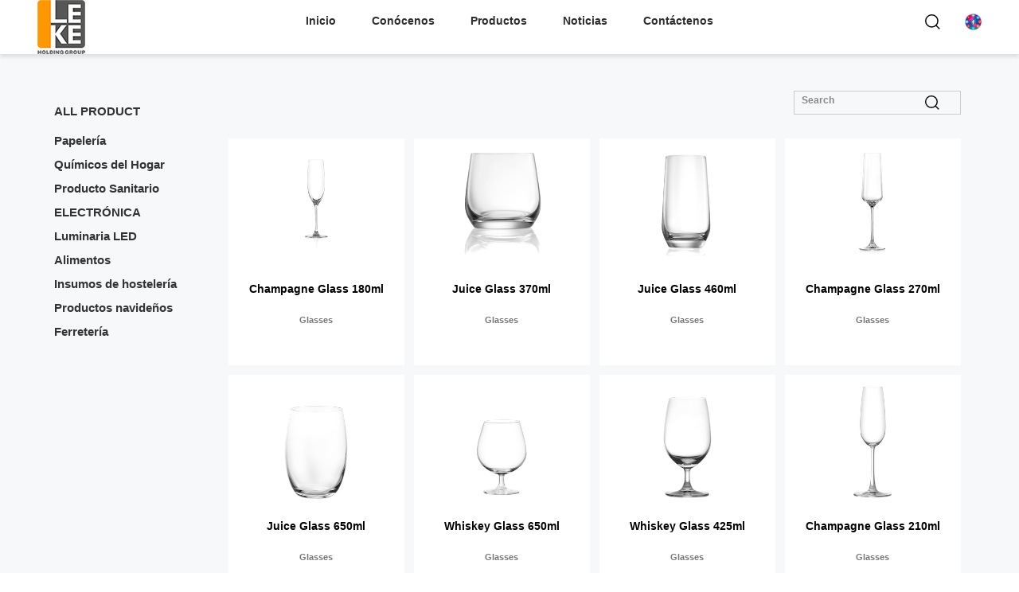

--- FILE ---
content_type: text/html; charset=UTF-8
request_url: https://www.lekegrupo.com/all-product/insumos-de-hosteleria/cristaleria/
body_size: 17329
content:

 
<!DOCTYPE html>
<html>
	<head>
		<meta charset="utf-8">
		<!--[if lt IE 10]>
	<div class="browsers"></div>
	<![endif]-->
		<meta name="renderer" content="webkit">

		<meta name="viewport" content="width=device-width,initial-scale=1.0,user-scalable=no">
		<meta name="apple-mobile-web-app-capable" content="yes">
		<meta name="apple-mobile-web-app-status-bar-style" content="black">
		<meta name="format-detection" content="telephone=no">
 
		<meta http-equiv="pragma" content="no-cache">
		<meta http-equiv="Cache-Control" content="no-cache, must-revalidate">
		 <meta name='robots' content='index, follow, max-image-preview:large, max-snippet:-1, max-video-preview:-1' />

 <title>Cristalería &#8211; Leke Holding Group|Leke Group|Leke Grupo</title>
<meta name='robots' content='max-image-preview:large' />
<link rel='dns-prefetch' href='//s.w.org' />
<link rel="alternate" type="application/rss+xml" title="Leke Holding Group|Leke Group|Leke Grupo &raquo; Categoría Cristalería del feed" href="https://www.lekegrupo.com/all-product/insumos-de-hosteleria/cristaleria/feed/" />
		<script type="text/javascript">
			window._wpemojiSettings = {"baseUrl":"https:\/\/s.w.org\/images\/core\/emoji\/13.1.0\/72x72\/","ext":".png","svgUrl":"https:\/\/s.w.org\/images\/core\/emoji\/13.1.0\/svg\/","svgExt":".svg","source":{"concatemoji":"https:\/\/www.lekegrupo.com\/wp-includes\/js\/wp-emoji-release.min.js?ver=5.8.10"}};
			!function(e,a,t){var n,r,o,i=a.createElement("canvas"),p=i.getContext&&i.getContext("2d");function s(e,t){var a=String.fromCharCode;p.clearRect(0,0,i.width,i.height),p.fillText(a.apply(this,e),0,0);e=i.toDataURL();return p.clearRect(0,0,i.width,i.height),p.fillText(a.apply(this,t),0,0),e===i.toDataURL()}function c(e){var t=a.createElement("script");t.src=e,t.defer=t.type="text/javascript",a.getElementsByTagName("head")[0].appendChild(t)}for(o=Array("flag","emoji"),t.supports={everything:!0,everythingExceptFlag:!0},r=0;r<o.length;r++)t.supports[o[r]]=function(e){if(!p||!p.fillText)return!1;switch(p.textBaseline="top",p.font="600 32px Arial",e){case"flag":return s([127987,65039,8205,9895,65039],[127987,65039,8203,9895,65039])?!1:!s([55356,56826,55356,56819],[55356,56826,8203,55356,56819])&&!s([55356,57332,56128,56423,56128,56418,56128,56421,56128,56430,56128,56423,56128,56447],[55356,57332,8203,56128,56423,8203,56128,56418,8203,56128,56421,8203,56128,56430,8203,56128,56423,8203,56128,56447]);case"emoji":return!s([10084,65039,8205,55357,56613],[10084,65039,8203,55357,56613])}return!1}(o[r]),t.supports.everything=t.supports.everything&&t.supports[o[r]],"flag"!==o[r]&&(t.supports.everythingExceptFlag=t.supports.everythingExceptFlag&&t.supports[o[r]]);t.supports.everythingExceptFlag=t.supports.everythingExceptFlag&&!t.supports.flag,t.DOMReady=!1,t.readyCallback=function(){t.DOMReady=!0},t.supports.everything||(n=function(){t.readyCallback()},a.addEventListener?(a.addEventListener("DOMContentLoaded",n,!1),e.addEventListener("load",n,!1)):(e.attachEvent("onload",n),a.attachEvent("onreadystatechange",function(){"complete"===a.readyState&&t.readyCallback()})),(n=t.source||{}).concatemoji?c(n.concatemoji):n.wpemoji&&n.twemoji&&(c(n.twemoji),c(n.wpemoji)))}(window,document,window._wpemojiSettings);
		</script>
		<style type="text/css">
img.wp-smiley,
img.emoji {
	display: inline !important;
	border: none !important;
	box-shadow: none !important;
	height: 1em !important;
	width: 1em !important;
	margin: 0 .07em !important;
	vertical-align: -0.1em !important;
	background: none !important;
	padding: 0 !important;
}
</style>
	<link rel='stylesheet' id='wp-block-library-css'  href='https://www.lekegrupo.com/wp-includes/css/dist/block-library/style.min.css?ver=5.8.10' type='text/css' media='all' />
<link rel='stylesheet' id='wp-pagenavi-css'  href='https://www.lekegrupo.com/wp-content/plugins/wp-pagenavi/pagenavi-css.css?ver=2.70' type='text/css' media='all' />
<link rel="https://api.w.org/" href="https://www.lekegrupo.com/wp-json/" /><link rel="alternate" type="application/json" href="https://www.lekegrupo.com/wp-json/wp/v2/categories/156" /><link rel="EditURI" type="application/rsd+xml" title="RSD" href="https://www.lekegrupo.com/xmlrpc.php?rsd" />
<link rel="wlwmanifest" type="application/wlwmanifest+xml" href="https://www.lekegrupo.com/wp-includes/wlwmanifest.xml" /> 
<meta name="generator" content="WordPress 5.8.10" />

		<link rel="stylesheet" href="https://www.lekegrupo.com/wp-content/themes/ecsolve/static/css/bootstrap.css" type="text/css" media="screen">
		<link rel="stylesheet" href="https://www.lekegrupo.com/wp-content/themes/ecsolve/static/css/reset.css" type="text/css" media="screen">
		<link rel="stylesheet" href="https://www.lekegrupo.com/wp-content/themes/ecsolve/static/css/animate.css" type="text/css" media="screen">
		<link rel="stylesheet" href="https://www.lekegrupo.com/wp-content/themes/ecsolve/static/css/swiper.css" type="text/css" media="screen">
		<link rel="stylesheet" href="https://www.lekegrupo.com/wp-content/themes/ecsolve/static/css/style.css" type="text/css" media="screen">
		<link rel="stylesheet" href="https://www.lekegrupo.com/wp-content/themes/ecsolve/static/css/mobile.css" type="text/css" media="screen">
		<link rel="stylesheet" href="https://www.lekegrupo.com/wp-content/themes/ecsolve/static/css/hover.css" type="text/css" media="screen">
		<link rel="stylesheet" href="https://www.lekegrupo.com/wp-content/themes/ecsolve/static/css/jquery.fullpage.css" type="text/css" media="screen">
		<link rel="stylesheet" href="https://www.lekegrupo.com/wp-content/themes/ecsolve/static/css/jquery.mCustomScrollbar.min.css" type="text/css" media="screen">
		<script src="https://www.lekegrupo.com/wp-content/themes/ecsolve/static/js/parallax.js" type="text/javascript"></script>
		<script src="https://www.lekegrupo.com/wp-content/themes/ecsolve/static/js/jquery-1.11.3.js" type="text/javascript"></script>
		<script src="https://www.lekegrupo.com/wp-content/themes/ecsolve/static/js/jquery.lazyload.min.js" type="text/javascript"></script>
		<script src="https://www.lekegrupo.com/wp-content/themes/ecsolve/static/js/jquery.fullPage.js" type="text/javascript"></script>
		<script src="https://www.lekegrupo.com/wp-content/themes/ecsolve/static/js/jquery.easing.1.3.js" type="text/javascript"></script>
		<script src="https://www.lekegrupo.com/wp-content/themes/ecsolve/static/js/jquery.transit.js" type="text/javascript"></script>
		<script src="https://www.lekegrupo.com/wp-content/themes/ecsolve/static/js/prefixfree.min.js" type="text/javascript"></script>
		<script src="https://www.lekegrupo.com/wp-content/themes/ecsolve/static/js/html5.min.js" type="text/javascript"></script>
		<script src="https://www.lekegrupo.com/wp-content/themes/ecsolve/static/js/bocfe.js" type="text/javascript"></script>
		<script src="https://www.lekegrupo.com/wp-content/themes/ecsolve/static/js/plug.preload.js" type="text/javascript"></script>
		<script src="https://www.lekegrupo.com/wp-content/themes/ecsolve/static/js/bootstrap.js" type="text/javascript"></script>
		<script src="https://www.lekegrupo.com/wp-content/themes/ecsolve/static/js/adaptive-version2.js" type="text/javascript"></script>
		<script src="https://www.lekegrupo.com/wp-content/themes/ecsolve/static/js/wow.min.js" type="text/javascript"></script>
		<script src="https://www.lekegrupo.com/wp-content/themes/ecsolve/static/js/swiper.min.js" type="text/javascript"></script>
		<script src="https://www.lekegrupo.com/wp-content/themes/ecsolve/static/js/countup.js" type="text/javascript"></script>
		<script src="https://www.lekegrupo.com/wp-content/themes/ecsolve/static/js/parallax.js" type="text/javascript"></script>
		<script src="https://www.lekegrupo.com/wp-content/themes/ecsolve/static/js/jquery.mCustomScrollbar.concat.min.js" type="text/javascript"></script>
		<script src="https://www.lekegrupo.com/wp-content/themes/ecsolve/static/js/jquery.validate.min.js" type="text/javascript"></script>
		<script src="https://www.lekegrupo.com/wp-content/themes/ecsolve/static/js/jquery.cookie.min.js" type="text/javascript"></script>
		<script src="https://www.lekegrupo.com/wp-content/themes/ecsolve/static/js/tools.js" type="text/javascript"></script>
		<script src="https://www.lekegrupo.com/wp-content/themes/ecsolve/static/js/template.min.js" type="text/javascript"></script>
		 
		<script>
			$(function(){
			if(window.innerWidth<768){
				window['adaptive'].desinWidth = 750;
				window['adaptive'].init();
			}

			$(window).on('resize',function(){
				if(window.innerWidth<768){
					window['adaptive'].desinWidth = 750;
					window['adaptive'].init();
				}
			})
		})
	</script>


	</head>
	<link rel="stylesheet" href="https://www.lekegrupo.com/wp-content/themes/ecsolve/static/css/loading.css" type="text/css" media="screen">
	<body>
		
 

	<header class="header-wrap">
			<div class="header-con por" style="height: auto;">
				<div class="w1780 f-cb">
					<div class="logo fl">
						<a href="/">
							<img src="https://www.lekegrupo.com/wp-content/uploads/2022/09/logo-holding-group-5-3.png" alt="">
						</a>
					</div>

					<ul class="pc_nav_box poa antart_b" id="pc_nav_box">
						<li>
							<a href="/" class="a">
								Inicio
							</a>
						</li>
						<li>
							<a href="https://www.lekegrupo.com/conocenos/empresa-profle/" class="a" https://www.lekegrupo.com/conocenos/>Conócenos</a>
							<div class="sub-box" style="width: 250%;">
							 
								<a href="https://www.lekegrupo.com/conocenos/empresa-profle/">Empresa Profle</a>
															</div>
						</li>
						<li>
							<a href="https://www.lekegrupo.com/products/" class="a" https://www.lekegrupo.com/all-product/>Productos</a>
							<div class="prosub-box poa">
								<div>
								 
									<div class="prosub_item">
										<a href="https://www.lekegrupo.com/all-product/papeleria/" class="second_title antart_b">Papelería</a>
										<div class="third_box">
																			<a href="https://www.lekegrupo.com/all-product/papeleria/suminstros-escolares/">Suminstros escolares</a>
																						<a href="https://www.lekegrupo.com/all-product/papeleria/suministros-de-oficina/">Suministros de oficina</a>
																						<a href="https://www.lekegrupo.com/all-product/papeleria/equipos-de-oficina/">Equipos de oficina</a>
																					</div>
									</div>
									 
									<div class="prosub_item">
										<a href="https://www.lekegrupo.com/all-product/quimicos-del-hogar/" class="second_title antart_b">Químicos del Hogar</a>
										<div class="third_box">
																			<a href="https://www.lekegrupo.com/all-product/quimicos-del-hogar/detergente/">Detergente</a>
																						<a href="https://www.lekegrupo.com/all-product/quimicos-del-hogar/laundry-detergent/">Laundry Detergent</a>
																						<a href="https://www.lekegrupo.com/all-product/quimicos-del-hogar/suavizante/">Suavizante</a>
																						<a href="https://www.lekegrupo.com/all-product/quimicos-del-hogar/jabon-en-polvo/">Jabón en polvo</a>
																						<a href="https://www.lekegrupo.com/all-product/quimicos-del-hogar/jabon/">Jabón</a>
																						<a href="https://www.lekegrupo.com/all-product/quimicos-del-hogar/laundry-jabon/">Laundry Jabón</a>
																						<a href="https://www.lekegrupo.com/all-product/quimicos-del-hogar/limpiador-de-pisos/">Limpiador de pisos</a>
																						<a href="https://www.lekegrupo.com/all-product/quimicos-del-hogar/limpiador-de-cocina/">Limpiador de cocina</a>
																						<a href="https://www.lekegrupo.com/all-product/quimicos-del-hogar/limpiador-de-inodoros/">Limpiador de inodoros</a>
																						<a href="https://www.lekegrupo.com/all-product/quimicos-del-hogar/blanquear/">Blanquear</a>
																					</div>
									</div>
									 
									<div class="prosub_item">
										<a href="https://www.lekegrupo.com/all-product/producto-sanitario/" class="second_title antart_b">Producto Sanitario</a>
										<div class="third_box">
																			<a href="https://www.lekegrupo.com/all-product/producto-sanitario/panales-para-bebes/">Pañales para bebés</a>
																						<a href="https://www.lekegrupo.com/all-product/producto-sanitario/pantalones-de-bebe/">Pantalones de bebé</a>
																						<a href="https://www.lekegrupo.com/all-product/producto-sanitario/toallitas-humedas-para-bebes/">Toallitas húmedas para bebés</a>
																						<a href="https://www.lekegrupo.com/all-product/producto-sanitario/panales-para-adultos/">Pañales para adultos</a>
																						<a href="https://www.lekegrupo.com/all-product/producto-sanitario/pantalones-para-adultos/">Pantalones para adultos</a>
																						<a href="https://www.lekegrupo.com/all-product/producto-sanitario/toallitas-desinfectantes/">Toallitas desinfectantes</a>
																						<a href="https://www.lekegrupo.com/all-product/producto-sanitario/toallitas-humedas-con-alcohol/">Toallitas húmedas con alcohol</a>
																						<a href="https://www.lekegrupo.com/all-product/producto-sanitario/almohadilla-inferior/">Almohadilla inferior</a>
																						<a href="https://www.lekegrupo.com/all-product/producto-sanitario/toalla-sanitaria/">Toalla sanitaria</a>
																						<a href="https://www.lekegrupo.com/all-product/producto-sanitario/otras-toallitas/">Otras toallitas</a>
																					</div>
									</div>
									 
									<div class="prosub_item">
										<a href="https://www.lekegrupo.com/all-product/electronica/" class="second_title antart_b">ELECTRÓNICA</a>
										<div class="third_box">
																			<a href="https://www.lekegrupo.com/all-product/electronica/led-tv/">LED TV</a>
																						<a href="https://www.lekegrupo.com/all-product/electronica/4k-tv/">4K TV</a>
																						<a href="https://www.lekegrupo.com/all-product/electronica/television-inteligente/">Televisión inteligente</a>
																						<a href="https://www.lekegrupo.com/all-product/electronica/lcd-tv/">LCD TV</a>
																						<a href="https://www.lekegrupo.com/all-product/electronica/decodificador/">DECODIFICADOR</a>
																						<a href="https://www.lekegrupo.com/all-product/electronica/refrigerador/">Refrigerador</a>
																						<a href="https://www.lekegrupo.com/all-product/electronica/ventilador-electrico/">Ventilador eléctrico</a>
																						<a href="https://www.lekegrupo.com/all-product/electronica/climatizador/">Climatizador</a>
																						<a href="https://www.lekegrupo.com/all-product/electronica/lavadora/">Lavadora</a>
																						<a href="https://www.lekegrupo.com/all-product/electronica/congeladores/">Congeladores</a>
																					</div>
									</div>
									 
									<div class="prosub_item">
										<a href="https://www.lekegrupo.com/all-product/luminaria-led/" class="second_title antart_b">Luminaria LED</a>
										<div class="third_box">
																			<a href="https://www.lekegrupo.com/all-product/luminaria-led/bombilla-led-a/">Bombilla LED A</a>
																						<a href="https://www.lekegrupo.com/all-product/luminaria-led/bombilla-led-t/">Bombilla LED T</a>
																						<a href="https://www.lekegrupo.com/all-product/luminaria-led/bombilla-led-ovni/">Bombilla LED OVNI</a>
																						<a href="https://www.lekegrupo.com/all-product/luminaria-led/tubo-led/">Tubo LED</a>
																						<a href="https://www.lekegrupo.com/all-product/luminaria-led/luz-de-emergencia/">Luz de emergencia</a>
																						<a href="https://www.lekegrupo.com/all-product/luminaria-led/bombilla-inteligente-led/">Bombilla inteligente Led</a>
																						<a href="https://www.lekegrupo.com/all-product/luminaria-led/luz-descendente/">Luz descendente</a>
																					</div>
									</div>
									 
									<div class="prosub_item">
										<a href="https://www.lekegrupo.com/all-product/alimentos/" class="second_title antart_b">Alimentos</a>
										<div class="third_box">
																			<a href="https://www.lekegrupo.com/all-product/alimentos/mariscos-enlatados/">Mariscos enlatados</a>
																						<a href="https://www.lekegrupo.com/all-product/alimentos/verduras-enlatadas/">Verduras enlatadas</a>
																						<a href="https://www.lekegrupo.com/all-product/alimentos/sazon/">Sazón</a>
																						<a href="https://www.lekegrupo.com/all-product/alimentos/pasta/">Pasta</a>
																						<a href="https://www.lekegrupo.com/all-product/alimentos/almuerzo-de-carne/">Almuerzo de carne</a>
																						<a href="https://www.lekegrupo.com/all-product/alimentos/ketchup-de-tomate/">Ketchup de tomate</a>
																						<a href="https://www.lekegrupo.com/all-product/alimentos/patatas-fritas/">Patatas fritas</a>
																						<a href="https://www.lekegrupo.com/all-product/alimentos/galletas/">Galletas</a>
																						<a href="https://www.lekegrupo.com/all-product/alimentos/mermelada/">Mermelada</a>
																						<a href="https://www.lekegrupo.com/all-product/alimentos/frijoles-secos/">Frijoles secos</a>
																					</div>
									</div>
									 
									<div class="prosub_item">
										<a href="https://www.lekegrupo.com/all-product/insumos-de-hosteleria/" class="second_title antart_b">Insumos de hostelería</a>
										<div class="third_box">
																			<a href="https://www.lekegrupo.com/all-product/insumos-de-hosteleria/cuberteria-de-acero-inoxidable/">Cubertería de acero inoxidable</a>
																						<a href="https://www.lekegrupo.com/all-product/insumos-de-hosteleria/utensilios-de-cocina-de-acero-inoxidable/">Utensilios de cocina de acero inoxidable</a>
																						<a href="https://www.lekegrupo.com/all-product/insumos-de-hosteleria/vajilla-de-ceramica/">Vajilla de cerámica</a>
																						<a href="https://www.lekegrupo.com/all-product/insumos-de-hosteleria/vajilla-buffet/">Vajilla buffet</a>
																						<a href="https://www.lekegrupo.com/all-product/insumos-de-hosteleria/cristaleria/">Cristalería</a>
																					</div>
									</div>
									 
									<div class="prosub_item">
										<a href="https://www.lekegrupo.com/all-product/productos-navidenos/" class="second_title antart_b">Productos navideños</a>
										<div class="third_box">
																			<a href="https://www.lekegrupo.com/all-product/productos-navidenos/baile-de-navidad/">Baile de Navidad</a>
																						<a href="https://www.lekegrupo.com/all-product/productos-navidenos/corona-de-navidad/">Corona de Navidad</a>
																						<a href="https://www.lekegrupo.com/all-product/productos-navidenos/decoracion-navidena/">Decoración navideña</a>
																						<a href="https://www.lekegrupo.com/all-product/productos-navidenos/decoracion-ceramica/">Decoración cerámica</a>
																						<a href="https://www.lekegrupo.com/all-product/productos-navidenos/arbol-de-navidad/">Árbol de Navidad</a>
																						<a href="https://www.lekegrupo.com/all-product/productos-navidenos/saludo/">Saludo</a>
																						<a href="https://www.lekegrupo.com/all-product/productos-navidenos/mascara-de-navidad/">Máscara de Navidad</a>
																					</div>
									</div>
									 
									<div class="prosub_item">
										<a href="https://www.lekegrupo.com/all-product/ferreteria/" class="second_title antart_b">Ferretería</a>
										<div class="third_box">
																			<a href="https://www.lekegrupo.com/all-product/ferreteria/trabajo-de-banco/">Trabajo de banco</a>
																						<a href="https://www.lekegrupo.com/all-product/ferreteria/herramientas-wremch/">Herramientas Wremch</a>
																						<a href="https://www.lekegrupo.com/all-product/ferreteria/herramientas-de-corte/">Herramientas de corte</a>
																						<a href="https://www.lekegrupo.com/all-product/ferreteria/herramientas-de-martillo/">Herramientas de martillo</a>
																						<a href="https://www.lekegrupo.com/all-product/ferreteria/herramientas-de-jardin/">Herramientas de jardín</a>
																						<a href="https://www.lekegrupo.com/all-product/ferreteria/herramientas-de-destornillador/">Herramientas de destornillador</a>
																						<a href="https://www.lekegrupo.com/all-product/ferreteria/herramientas-de-medicion/">Herramientas de medición</a>
																						<a href="https://www.lekegrupo.com/all-product/ferreteria/finalizacion-de-peajes/">Finalización de peajes</a>
																						<a href="https://www.lekegrupo.com/all-product/ferreteria/serie-tools-box/">Serie Tools Box</a>
																						<a href="https://www.lekegrupo.com/all-product/ferreteria/herramientas-electricas/">Herramientas eléctricas</a>
																					</div>
									</div>
																	</div>
							</div>
						</li>
						<li>
							<a href="https://www.lekegrupo.com/noticias/" class="a">Noticias</a>
							<div class="sub-box" style="width: 250%;">
							 
								<a href="https://www.lekegrupo.com/noticias/noticias-industria/">Noticias Industria</a>
								 
								<a href="https://www.lekegrupo.com/noticias/noticias-compania/">Noticias compañía</a>
															</div>
						</li>
						<li>
							<a href="https://www.lekegrupo.com/contactenos/" class="a">Contáctenos</a>
							<div class="sub-box" style="width: 250%;">
														</div>
						</li>
					</ul>

					<div class="btn-bar por fr" id="btn-bar">
						<span class="line line1 poa"></span>
						<span class="line line2 poa"></span>
						<span class="line line3 poa"></span>
					</div>
					<div class="right_box fr">
						<div class="item" id="pcsearch_btn">
							<img src="https://www.lekegrupo.com/wp-content/themes/ecsolve/static/picture/head_ico2.svg" alt="">
						</div>
						<div class="item por">
							<div class="item_up">
								<img src="/wp-content/uploads/2022/11/media2.png" alt="">
							</div>
							<div class="item_option poa">
								<div class="link">
									<a href="https://www.facebook.com/LekeGroup" target="_blank">Facebook</a>
								</div>
								<div class="link">
									<a href="https://www.linkedin.com/company/lekegroup/?viewAsMember=true" target="_blank">Linkedin </a>
								</div>
								<div class="link">
									<a href="https://www.youtube.com/channel/UC9DRO1YOSkvUrIjcbUv67lA" target="_blank">Youtube </a>
								</div>
								<div class="link">
									<a href="https://www.instagram.com/lekeholdinggroup/" target="_blank">Instagram</a>
								</div>
							</div>
						</div>
						<!--div class="item por">
							<div class="item_up">
								<img src="https://www.lekegrupo.com/wp-content/themes/ecsolve/static/picture/head_ico1.svg" alt="">
								<span>Platform</span>
							</div>
							<div class="item_option poa">
								<div class="link">
									<a href="javascript:" target="_blank">PCM</a>
								</div>
								<div class="link">
									<a href="javascript:" target="_blank">MCM</a>
								</div>
								<div class="link appbtn">
									<a href="javascript:">APP</a>
								</div>
							</div>
						</div>
						<div class="item lang-box">
							<a target="_blank" class="tit">
								<img src="https://www.lekegrupo.com/wp-content/themes/ecsolve/static/picture/head_ico3.svg" alt="">
							</a>
							<div class="lang-dialog">
								<div class="view">
									<div class="lang-tit">Region/Language </div>
									<div class="list">
										<div class="row f-cb">
											<div class="lang-item">
												<div class="cur-lang">Deli Global - English</div>
												<a href="javascript:"> Taiwan, China - <span> 臺灣</span>
												</a>
												<a href="#"> Global - <span> English</span>
												</a>
												<a href="javascript:"> Korea - <span> 한국어</span>
												</a>
												<a href="javascript:"> China - <span> 简体中文</span>
												</a>
											</div>
											<div class="lang-item">
												<a href="javascript:"> Vietnamese - <span> Tiếng Việt</span>
												</a>
												<a href="javascript:"> Spanish - <span> Español</span>
												</a>
												<a href="javascript:"> French - <span> Français</span>
												</a>
												<a href="javascript:"> CIS - <span> Русский</span>
												</a>
											</div>
										</div>
									</div>
								</div>
							</div>
						</div-->
					</div>
					<div class="search-dialog f-cb poa">
						<form action="https://www.lekegrupo.com/" method="get" class="search f-cb">
							<input type="text" name="s" autocomplete="off" placeholder="Search">
							<input type="submit" value="">
						</form>
						<a href="javascript:" class="search-close" id="search-close"></a>
					</div>
				</div>
			</div>

			<div class="msub-list " id="msub-list">
				<div class="list-wrap bdb">
					<ul class="list" id="sub-list">
						<li>
							<dl>
								<dt class="por">
									<a class="dib" href="/">Homepage</a>
								</dt>
							</dl>
						</li>
						<li>
							<dl>
								<dt class="por">
									<a class="dib" https://www.lekegrupo.com/conocenos/>Conócenos</a>
									<div class="ico por">
										<div class="line line1"></div>
										<div class="line line2"></div>
									</div>
								</dt>
								 
								<dd>
									<a href="https://www.lekegrupo.com/conocenos/empresa-profle/">Empresa Profle</a>
								</dd>
															</dl>
						</li>
						<li class="pro">
							<dl>
								<dt class="por">
									<a class="dib" https://www.lekegrupo.com/all-product/>Productos</a>
									<div class="ico por">
										<div class="line line1"></div>
										<div class="line line2"></div>
									</div>
								</dt>
								 
								<dd>
									<a href="https://www.lekegrupo.com/all-product/papeleria/">Papelería</a>
								</dd>
								 
								<dd>
									<a href="https://www.lekegrupo.com/all-product/quimicos-del-hogar/">Químicos del Hogar</a>
								</dd>
								 
								<dd>
									<a href="https://www.lekegrupo.com/all-product/producto-sanitario/">Producto Sanitario</a>
								</dd>
								 
								<dd>
									<a href="https://www.lekegrupo.com/all-product/electronica/">ELECTRÓNICA</a>
								</dd>
								 
								<dd>
									<a href="https://www.lekegrupo.com/all-product/luminaria-led/">Luminaria LED</a>
								</dd>
								 
								<dd>
									<a href="https://www.lekegrupo.com/all-product/alimentos/">Alimentos</a>
								</dd>
								 
								<dd>
									<a href="https://www.lekegrupo.com/all-product/insumos-de-hosteleria/">Insumos de hostelería</a>
								</dd>
								 
								<dd>
									<a href="https://www.lekegrupo.com/all-product/productos-navidenos/">Productos navideños</a>
								</dd>
								 
								<dd>
									<a href="https://www.lekegrupo.com/all-product/ferreteria/">Ferretería</a>
								</dd>
															</dl>
						</li>
						<li>
							<dl>
								<dt class="por">
									<a class="dib" https://www.lekegrupo.com/noticias/>Noticias</a>
									<div class="ico por">
										<div class="line line1"></div>
										<div class="line line2"></div>
									</div>
								</dt>
								 
								<dd>
									<a href="https://www.lekegrupo.com/noticias/noticias-industria/">Noticias Industria</a>
								</dd>
								 
								<dd>
									<a href="https://www.lekegrupo.com/noticias/noticias-compania/">Noticias compañía</a>
								</dd>
															</dl>
						</li>
						<li>
							<dl>
								<dt class="por">
									<a class="dib" href="https://www.lekegrupo.com/contactenos/">Contáctenos</a>

								</dt>
							</dl>
						</li>
					</ul>
				</div>
			</div>
		</header>

		
		<div class="app-alert">
			<div class="bg"></div>
			<div class="content">
				<div class="li">
					<img class="img1" src="https://www.lekegrupo.com/wp-content/themes/ecsolve/static/picture/appimg1.png" alt="">
					<img src="https://www.lekegrupo.com/wp-content/themes/ecsolve/static/picture/apptitle1.png" alt="">
				</div>
				<div class="li">
					<img class="img1" src="https://www.lekegrupo.com/wp-content/themes/ecsolve/static/picture/appimg2.png" alt="">
					<img src="https://www.lekegrupo.com/wp-content/themes/ecsolve/static/picture/apptitle2.png" alt="">
				</div>
				<div class="closebtn">
					<svg t="1621339543611" viewbox="0 0 1024 1024" version="1.1" xmlns="http://www.w3.org/2000/svg" p-id="1868" width="200" height="200">
						<path d="M806.2 281.8L281.9 806.2c-17.5 17.5-46 17.5-63.6 0-17.5-17.5-17.5-46 0-63.6l524.3-524.3c17.5-17.5 46-17.5 63.6 0s17.6 46 0 63.5z" fill="#fff" p-id="1869"></path>
						<path d="M806.2 806.2c-17.5 17.5-46 17.5-63.6 0L218.3 281.8c-17.5-17.5-17.5-46 0-63.6s46-17.5 63.6 0l524.3 524.3c17.6 17.7 17.6 46.1 0 63.7z" fill="#fff" p-id="1870"></path>
					</svg>
				</div>
			</div>
		</div>

		<style>
			.mCSB_scrollTools .mCSB_dragger .mCSB_dragger_bar{
		background: #08977e!important;
		width: 2px!important;
	}
	.mCSB_scrollTools .mCSB_draggerRail {
		background-color: #ddd!important;
	}
</style>


		<script>
			$(".appbtn").on("click",function(){
					$(".app-alert").stop().show();
				})
				$(".app-alert .bg,.app-alert .closebtn").on("click",function(){
					$(".app-alert").stop().hide();
				})
			$('.lang-box').hover(function(){
					if(window.innerWidth>1024){
						$(this).find('.lang-dialog').stop().slideDown();
					}
				},function(){
					if(window.innerWidth>1024){
						$(this).find('.lang-dialog').stop().slideUp();
					}
				})
			
				$('.lang-box .tit').on('click',function(e){
					e.stopPropagation();
					var _this = $(this);
					if(window.innerWidth<1025){
						if(_this.parent().hasClass('on')){
							_this.parent().removeClass('on');
							_this.next().stop().slideUp();
						}else{
							_this.parent().addClass('on');
							_this.next().stop().slideDown();
						}
					}
					$('.buy-box').removeClass('on');
					$('.nav-btn').removeClass('cur');
					$('.buy-box .sub,.m-nav').stop().slideUp();
				})
			
			
			
				$('#pc_nav_box li').hover(function() {
					$(this).find('.sub-box').stop().slideDown();
					$(this).find('.prosub-box').stop().slideDown();
				},function(){
					$(this).find('.sub-box').stop().slideUp();
					$(this).find('.prosub-box').stop().slideUp();
				});
			
			
				$('#pcsearch_btn').click(function(){
					$('.header-wrap').addClass('search');
				})
			
				$('#search-close').click(function(){
					$('.header-wrap').removeClass('search');
				})
			
			
				$("#btn-bar").on('click',function(){
					if($(this).hasClass('cur')){
						$(this).removeClass('cur');
						$(this).find('.line1').stop().transition({rotate:0},300);
						$(this).find('.line1').css({'top':'0%','left':'0'});
						$(this).find('.line2').stop().show();
						$(this).find('.line3').stop().transition({rotate:0},300);
						$(this).find('.line3').css({'top':'88%','left':'0'});
						$('#msub-list').stop().slideUp();
					}else{
						$(this).addClass('cur');
						$(this).find('.line1').stop().transition({rotate:45},300);
						$(this).find('.line1').css({'top':'13%','left':'9%'});
						$(this).find('.line2').stop().hide();
						$(this).find('.line3').stop().transition({rotate:-45},300);
						$(this).find('.line3').css({'top':'92%','left':'9%'});
						$('#msub-list').stop().slideDown();
					}
				})
			
			
				$("#sub-list li").on('click',function(){
					if($(this).hasClass('cur')){
						$(this).removeClass('cur');
						$(this).find("dd").stop().slideUp();
						$(this).siblings().find('dd').stop().slideUp();
					}else{
						$(this).addClass('cur').siblings().removeClass('cur');
						$(this).find("dd").stop().slideDown();
						$(this).siblings().find('dd').stop().slideUp();
					}
				})
			
			
				$(window).scroll(function(){
					var before = $(window).scrollTop();
					$(window).scroll(function() {
						var after = $(window).scrollTop();
						if (before<after&&window.innerWidth>1024&&before>0) {
							$('header').addClass('headroom--unpinned');
							before = after;
			
							if(after > 20){
								$('.header-wrap').addClass('cur');
							}else{
								$('.header-wrap').removeClass('cur');
							}
						};
						if (before>after&&window.innerWidth>1024) {
							if(after > 20){
								$('.header-wrap').addClass('cur');
							}else{
								$('.header-wrap').removeClass('cur');
							}
			
							$('header').removeClass('headroom--unpinned');
							before = after;
						};
					})
				})
		</script>
		<div class="nybody por">
			


<div class="prolist-wrap por f-cb">
	<div class="prole bdb fl">
		<div class="antart_b allproduct" data-id="0" style="color:#333" onclick="location='https://www.lekegrupo.com/all-product/'">ALL PRODUCT</div>
		<ul class="pcpro_list" id="pcpro_list">
  
						<li class="li ">
							<a class="first_tab antart_b por pro_tit" href="https://www.lekegrupo.com/all-product/papeleria/">Papelería</a>
							<ul class="sec-nav" >
							 
								<li class="sec-item">
									<a class="sec_tabs antart_b por pro_tit" href="https://www.lekegrupo.com/all-product/papeleria/suminstros-escolares/">Suminstros escolares</a>
									<ul class="third-nav" >
																		</ul>
								</li>
								  
								<li class="sec-item">
									<a class="sec_tabs antart_b por pro_tit" href="https://www.lekegrupo.com/all-product/papeleria/suministros-de-oficina/">Suministros de oficina</a>
									<ul class="third-nav" >
																		</ul>
								</li>
								  
								<li class="sec-item">
									<a class="sec_tabs antart_b por pro_tit" href="https://www.lekegrupo.com/all-product/papeleria/equipos-de-oficina/">Equipos de oficina</a>
									<ul class="third-nav" >
																		</ul>
								</li>
								 							</ul>
						</li>
						   
						<li class="li ">
							<a class="first_tab antart_b por pro_tit" href="https://www.lekegrupo.com/all-product/quimicos-del-hogar/">Químicos del Hogar</a>
							<ul class="sec-nav" >
							 
								<li class="sec-item">
									<a class="sec_tabs antart_b por pro_tit" href="https://www.lekegrupo.com/all-product/quimicos-del-hogar/detergente/">Detergente</a>
									<ul class="third-nav" >
																		</ul>
								</li>
								  
								<li class="sec-item">
									<a class="sec_tabs antart_b por pro_tit" href="https://www.lekegrupo.com/all-product/quimicos-del-hogar/laundry-detergent/">Laundry Detergent</a>
									<ul class="third-nav" >
																		</ul>
								</li>
								  
								<li class="sec-item">
									<a class="sec_tabs antart_b por pro_tit" href="https://www.lekegrupo.com/all-product/quimicos-del-hogar/suavizante/">Suavizante</a>
									<ul class="third-nav" >
																		</ul>
								</li>
								  
								<li class="sec-item">
									<a class="sec_tabs antart_b por pro_tit" href="https://www.lekegrupo.com/all-product/quimicos-del-hogar/jabon-en-polvo/">Jabón en polvo</a>
									<ul class="third-nav" >
																		</ul>
								</li>
								  
								<li class="sec-item">
									<a class="sec_tabs antart_b por pro_tit" href="https://www.lekegrupo.com/all-product/quimicos-del-hogar/jabon/">Jabón</a>
									<ul class="third-nav" >
																		</ul>
								</li>
								  
								<li class="sec-item">
									<a class="sec_tabs antart_b por pro_tit" href="https://www.lekegrupo.com/all-product/quimicos-del-hogar/laundry-jabon/">Laundry Jabón</a>
									<ul class="third-nav" >
																		</ul>
								</li>
								  
								<li class="sec-item">
									<a class="sec_tabs antart_b por pro_tit" href="https://www.lekegrupo.com/all-product/quimicos-del-hogar/limpiador-de-pisos/">Limpiador de pisos</a>
									<ul class="third-nav" >
																		</ul>
								</li>
								  
								<li class="sec-item">
									<a class="sec_tabs antart_b por pro_tit" href="https://www.lekegrupo.com/all-product/quimicos-del-hogar/limpiador-de-cocina/">Limpiador de cocina</a>
									<ul class="third-nav" >
																		</ul>
								</li>
								  
								<li class="sec-item">
									<a class="sec_tabs antart_b por pro_tit" href="https://www.lekegrupo.com/all-product/quimicos-del-hogar/limpiador-de-inodoros/">Limpiador de inodoros</a>
									<ul class="third-nav" >
																		</ul>
								</li>
								  
								<li class="sec-item">
									<a class="sec_tabs antart_b por pro_tit" href="https://www.lekegrupo.com/all-product/quimicos-del-hogar/blanquear/">Blanquear</a>
									<ul class="third-nav" >
																		</ul>
								</li>
								 							</ul>
						</li>
						   
						<li class="li ">
							<a class="first_tab antart_b por pro_tit" href="https://www.lekegrupo.com/all-product/producto-sanitario/">Producto Sanitario</a>
							<ul class="sec-nav" >
							 
								<li class="sec-item">
									<a class="sec_tabs antart_b por pro_tit" href="https://www.lekegrupo.com/all-product/producto-sanitario/panales-para-bebes/">Pañales para bebés</a>
									<ul class="third-nav" >
																		</ul>
								</li>
								  
								<li class="sec-item">
									<a class="sec_tabs antart_b por pro_tit" href="https://www.lekegrupo.com/all-product/producto-sanitario/pantalones-de-bebe/">Pantalones de bebé</a>
									<ul class="third-nav" >
																		</ul>
								</li>
								  
								<li class="sec-item">
									<a class="sec_tabs antart_b por pro_tit" href="https://www.lekegrupo.com/all-product/producto-sanitario/toallitas-humedas-para-bebes/">Toallitas húmedas para bebés</a>
									<ul class="third-nav" >
																		</ul>
								</li>
								  
								<li class="sec-item">
									<a class="sec_tabs antart_b por pro_tit" href="https://www.lekegrupo.com/all-product/producto-sanitario/panales-para-adultos/">Pañales para adultos</a>
									<ul class="third-nav" >
																		</ul>
								</li>
								  
								<li class="sec-item">
									<a class="sec_tabs antart_b por pro_tit" href="https://www.lekegrupo.com/all-product/producto-sanitario/pantalones-para-adultos/">Pantalones para adultos</a>
									<ul class="third-nav" >
																		</ul>
								</li>
								  
								<li class="sec-item">
									<a class="sec_tabs antart_b por pro_tit" href="https://www.lekegrupo.com/all-product/producto-sanitario/toallitas-desinfectantes/">Toallitas desinfectantes</a>
									<ul class="third-nav" >
																		</ul>
								</li>
								  
								<li class="sec-item">
									<a class="sec_tabs antart_b por pro_tit" href="https://www.lekegrupo.com/all-product/producto-sanitario/toallitas-humedas-con-alcohol/">Toallitas húmedas con alcohol</a>
									<ul class="third-nav" >
																		</ul>
								</li>
								  
								<li class="sec-item">
									<a class="sec_tabs antart_b por pro_tit" href="https://www.lekegrupo.com/all-product/producto-sanitario/almohadilla-inferior/">Almohadilla inferior</a>
									<ul class="third-nav" >
																		</ul>
								</li>
								  
								<li class="sec-item">
									<a class="sec_tabs antart_b por pro_tit" href="https://www.lekegrupo.com/all-product/producto-sanitario/toalla-sanitaria/">Toalla sanitaria</a>
									<ul class="third-nav" >
																		</ul>
								</li>
								  
								<li class="sec-item">
									<a class="sec_tabs antart_b por pro_tit" href="https://www.lekegrupo.com/all-product/producto-sanitario/otras-toallitas/">Otras toallitas</a>
									<ul class="third-nav" >
																		</ul>
								</li>
								 							</ul>
						</li>
						   
						<li class="li ">
							<a class="first_tab antart_b por pro_tit" href="https://www.lekegrupo.com/all-product/electronica/">ELECTRÓNICA</a>
							<ul class="sec-nav" >
							 
								<li class="sec-item">
									<a class="sec_tabs antart_b por pro_tit" href="https://www.lekegrupo.com/all-product/electronica/led-tv/">LED TV</a>
									<ul class="third-nav" >
																		</ul>
								</li>
								  
								<li class="sec-item">
									<a class="sec_tabs antart_b por pro_tit" href="https://www.lekegrupo.com/all-product/electronica/4k-tv/">4K TV</a>
									<ul class="third-nav" >
																		</ul>
								</li>
								  
								<li class="sec-item">
									<a class="sec_tabs antart_b por pro_tit" href="https://www.lekegrupo.com/all-product/electronica/television-inteligente/">Televisión inteligente</a>
									<ul class="third-nav" >
																		</ul>
								</li>
								  
								<li class="sec-item">
									<a class="sec_tabs antart_b por pro_tit" href="https://www.lekegrupo.com/all-product/electronica/lcd-tv/">LCD TV</a>
									<ul class="third-nav" >
																		</ul>
								</li>
								  
								<li class="sec-item">
									<a class="sec_tabs antart_b por pro_tit" href="https://www.lekegrupo.com/all-product/electronica/decodificador/">DECODIFICADOR</a>
									<ul class="third-nav" >
																		</ul>
								</li>
								  
								<li class="sec-item">
									<a class="sec_tabs antart_b por pro_tit" href="https://www.lekegrupo.com/all-product/electronica/refrigerador/">Refrigerador</a>
									<ul class="third-nav" >
																		</ul>
								</li>
								  
								<li class="sec-item">
									<a class="sec_tabs antart_b por pro_tit" href="https://www.lekegrupo.com/all-product/electronica/ventilador-electrico/">Ventilador eléctrico</a>
									<ul class="third-nav" >
																		</ul>
								</li>
								  
								<li class="sec-item">
									<a class="sec_tabs antart_b por pro_tit" href="https://www.lekegrupo.com/all-product/electronica/climatizador/">Climatizador</a>
									<ul class="third-nav" >
																		</ul>
								</li>
								  
								<li class="sec-item">
									<a class="sec_tabs antart_b por pro_tit" href="https://www.lekegrupo.com/all-product/electronica/lavadora/">Lavadora</a>
									<ul class="third-nav" >
																		</ul>
								</li>
								  
								<li class="sec-item">
									<a class="sec_tabs antart_b por pro_tit" href="https://www.lekegrupo.com/all-product/electronica/congeladores/">Congeladores</a>
									<ul class="third-nav" >
																		</ul>
								</li>
								 							</ul>
						</li>
						   
						<li class="li ">
							<a class="first_tab antart_b por pro_tit" href="https://www.lekegrupo.com/all-product/luminaria-led/">Luminaria LED</a>
							<ul class="sec-nav" >
							 
								<li class="sec-item">
									<a class="sec_tabs antart_b por pro_tit" href="https://www.lekegrupo.com/all-product/luminaria-led/bombilla-led-a/">Bombilla LED A</a>
									<ul class="third-nav" >
																		</ul>
								</li>
								  
								<li class="sec-item">
									<a class="sec_tabs antart_b por pro_tit" href="https://www.lekegrupo.com/all-product/luminaria-led/bombilla-led-t/">Bombilla LED T</a>
									<ul class="third-nav" >
																		</ul>
								</li>
								  
								<li class="sec-item">
									<a class="sec_tabs antart_b por pro_tit" href="https://www.lekegrupo.com/all-product/luminaria-led/bombilla-led-ovni/">Bombilla LED OVNI</a>
									<ul class="third-nav" >
																		</ul>
								</li>
								  
								<li class="sec-item">
									<a class="sec_tabs antart_b por pro_tit" href="https://www.lekegrupo.com/all-product/luminaria-led/tubo-led/">Tubo LED</a>
									<ul class="third-nav" >
																		</ul>
								</li>
								  
								<li class="sec-item">
									<a class="sec_tabs antart_b por pro_tit" href="https://www.lekegrupo.com/all-product/luminaria-led/luz-de-emergencia/">Luz de emergencia</a>
									<ul class="third-nav" >
																		</ul>
								</li>
								  
								<li class="sec-item">
									<a class="sec_tabs antart_b por pro_tit" href="https://www.lekegrupo.com/all-product/luminaria-led/bombilla-inteligente-led/">Bombilla inteligente Led</a>
									<ul class="third-nav" >
																		</ul>
								</li>
								  
								<li class="sec-item">
									<a class="sec_tabs antart_b por pro_tit" href="https://www.lekegrupo.com/all-product/luminaria-led/luz-descendente/">Luz descendente</a>
									<ul class="third-nav" >
																		</ul>
								</li>
								 							</ul>
						</li>
						   
						<li class="li ">
							<a class="first_tab antart_b por pro_tit" href="https://www.lekegrupo.com/all-product/alimentos/">Alimentos</a>
							<ul class="sec-nav" >
							 
								<li class="sec-item">
									<a class="sec_tabs antart_b por pro_tit" href="https://www.lekegrupo.com/all-product/alimentos/mariscos-enlatados/">Mariscos enlatados</a>
									<ul class="third-nav" >
																		</ul>
								</li>
								  
								<li class="sec-item">
									<a class="sec_tabs antart_b por pro_tit" href="https://www.lekegrupo.com/all-product/alimentos/verduras-enlatadas/">Verduras enlatadas</a>
									<ul class="third-nav" >
																		</ul>
								</li>
								  
								<li class="sec-item">
									<a class="sec_tabs antart_b por pro_tit" href="https://www.lekegrupo.com/all-product/alimentos/sazon/">Sazón</a>
									<ul class="third-nav" >
																		</ul>
								</li>
								  
								<li class="sec-item">
									<a class="sec_tabs antart_b por pro_tit" href="https://www.lekegrupo.com/all-product/alimentos/pasta/">Pasta</a>
									<ul class="third-nav" >
																		</ul>
								</li>
								  
								<li class="sec-item">
									<a class="sec_tabs antart_b por pro_tit" href="https://www.lekegrupo.com/all-product/alimentos/almuerzo-de-carne/">Almuerzo de carne</a>
									<ul class="third-nav" >
																		</ul>
								</li>
								  
								<li class="sec-item">
									<a class="sec_tabs antart_b por pro_tit" href="https://www.lekegrupo.com/all-product/alimentos/ketchup-de-tomate/">Ketchup de tomate</a>
									<ul class="third-nav" >
																		</ul>
								</li>
								  
								<li class="sec-item">
									<a class="sec_tabs antart_b por pro_tit" href="https://www.lekegrupo.com/all-product/alimentos/patatas-fritas/">Patatas fritas</a>
									<ul class="third-nav" >
																		</ul>
								</li>
								  
								<li class="sec-item">
									<a class="sec_tabs antart_b por pro_tit" href="https://www.lekegrupo.com/all-product/alimentos/galletas/">Galletas</a>
									<ul class="third-nav" >
																		</ul>
								</li>
								  
								<li class="sec-item">
									<a class="sec_tabs antart_b por pro_tit" href="https://www.lekegrupo.com/all-product/alimentos/mermelada/">Mermelada</a>
									<ul class="third-nav" >
																		</ul>
								</li>
								  
								<li class="sec-item">
									<a class="sec_tabs antart_b por pro_tit" href="https://www.lekegrupo.com/all-product/alimentos/frijoles-secos/">Frijoles secos</a>
									<ul class="third-nav" >
																		</ul>
								</li>
								 							</ul>
						</li>
						   
						<li class="li ">
							<a class="first_tab antart_b por pro_tit" href="https://www.lekegrupo.com/all-product/insumos-de-hosteleria/">Insumos de hostelería</a>
							<ul class="sec-nav" >
							 
								<li class="sec-item">
									<a class="sec_tabs antart_b por pro_tit" href="https://www.lekegrupo.com/all-product/insumos-de-hosteleria/cuberteria-de-acero-inoxidable/">Cubertería de acero inoxidable</a>
									<ul class="third-nav" >
																		</ul>
								</li>
								  
								<li class="sec-item">
									<a class="sec_tabs antart_b por pro_tit" href="https://www.lekegrupo.com/all-product/insumos-de-hosteleria/utensilios-de-cocina-de-acero-inoxidable/">Utensilios de cocina de acero inoxidable</a>
									<ul class="third-nav" >
																		</ul>
								</li>
								  
								<li class="sec-item">
									<a class="sec_tabs antart_b por pro_tit" href="https://www.lekegrupo.com/all-product/insumos-de-hosteleria/vajilla-de-ceramica/">Vajilla de cerámica</a>
									<ul class="third-nav" >
																		</ul>
								</li>
								  
								<li class="sec-item">
									<a class="sec_tabs antart_b por pro_tit" href="https://www.lekegrupo.com/all-product/insumos-de-hosteleria/vajilla-buffet/">Vajilla buffet</a>
									<ul class="third-nav" >
																		</ul>
								</li>
								  
								<li class="sec-item">
									<a class="sec_tabs antart_b por pro_tit" href="https://www.lekegrupo.com/all-product/insumos-de-hosteleria/cristaleria/">Cristalería</a>
									<ul class="third-nav"  style="display: block;" >
									 
										<li class="third-item">
											<a class="third_tabs por pro_tit" data-id="https://www.lekegrupo.com/all-product/insumos-de-hosteleria/cristaleria/copa-de-vino-tinto/">Copa de vino tinto</a>
											<!--ul class="four-nav">
												<li class="four-item">
													<a class="four_tab por" data-id="767" data-txt="Office Soft Cover Notebook">Office Soft Cover Notebook</a>
												</li>
												<li class="four-item">
													<a class="four_tab por" data-id="1039" data-txt="School Soft Cover Notebook">School Soft Cover Notebook</a>
												</li>
											</ul-->
										</li>
										  
										<li class="third-item">
											<a class="third_tabs por pro_tit" data-id="https://www.lekegrupo.com/all-product/insumos-de-hosteleria/cristaleria/copa-de-coctel/">Copa de cóctel</a>
											<!--ul class="four-nav">
												<li class="four-item">
													<a class="four_tab por" data-id="767" data-txt="Office Soft Cover Notebook">Office Soft Cover Notebook</a>
												</li>
												<li class="four-item">
													<a class="four_tab por" data-id="1039" data-txt="School Soft Cover Notebook">School Soft Cover Notebook</a>
												</li>
											</ul-->
										</li>
										  
										<li class="third-item">
											<a class="third_tabs por pro_tit" data-id="https://www.lekegrupo.com/all-product/insumos-de-hosteleria/cristaleria/whisky-vidrio/">whisky-vidrio</a>
											<!--ul class="four-nav">
												<li class="four-item">
													<a class="four_tab por" data-id="767" data-txt="Office Soft Cover Notebook">Office Soft Cover Notebook</a>
												</li>
												<li class="four-item">
													<a class="four_tab por" data-id="1039" data-txt="School Soft Cover Notebook">School Soft Cover Notebook</a>
												</li>
											</ul-->
										</li>
										  
										<li class="third-item">
											<a class="third_tabs por pro_tit" data-id="https://www.lekegrupo.com/all-product/insumos-de-hosteleria/cristaleria/taza-de-jugo/">Taza de jugo</a>
											<!--ul class="four-nav">
												<li class="four-item">
													<a class="four_tab por" data-id="767" data-txt="Office Soft Cover Notebook">Office Soft Cover Notebook</a>
												</li>
												<li class="four-item">
													<a class="four_tab por" data-id="1039" data-txt="School Soft Cover Notebook">School Soft Cover Notebook</a>
												</li>
											</ul-->
										</li>
										  
										<li class="third-item">
											<a class="third_tabs por pro_tit" data-id="https://www.lekegrupo.com/all-product/insumos-de-hosteleria/cristaleria/taza-de-helado/">Taza de helado</a>
											<!--ul class="four-nav">
												<li class="four-item">
													<a class="four_tab por" data-id="767" data-txt="Office Soft Cover Notebook">Office Soft Cover Notebook</a>
												</li>
												<li class="four-item">
													<a class="four_tab por" data-id="1039" data-txt="School Soft Cover Notebook">School Soft Cover Notebook</a>
												</li>
											</ul-->
										</li>
										  
										<li class="third-item">
											<a class="third_tabs por pro_tit" data-id="https://www.lekegrupo.com/all-product/insumos-de-hosteleria/cristaleria/dispensador-de-vino/">dispensador de vino</a>
											<!--ul class="four-nav">
												<li class="four-item">
													<a class="four_tab por" data-id="767" data-txt="Office Soft Cover Notebook">Office Soft Cover Notebook</a>
												</li>
												<li class="four-item">
													<a class="four_tab por" data-id="1039" data-txt="School Soft Cover Notebook">School Soft Cover Notebook</a>
												</li>
											</ul-->
										</li>
										  
										<li class="third-item">
											<a class="third_tabs por pro_tit" data-id="https://www.lekegrupo.com/all-product/insumos-de-hosteleria/cristaleria/copa-de-vino-blanco/">copa de vino blanco</a>
											<!--ul class="four-nav">
												<li class="four-item">
													<a class="four_tab por" data-id="767" data-txt="Office Soft Cover Notebook">Office Soft Cover Notebook</a>
												</li>
												<li class="four-item">
													<a class="four_tab por" data-id="1039" data-txt="School Soft Cover Notebook">School Soft Cover Notebook</a>
												</li>
											</ul-->
										</li>
										  
										<li class="third-item">
											<a class="third_tabs por pro_tit" data-id="https://www.lekegrupo.com/all-product/insumos-de-hosteleria/cristaleria/jarra-de-cerveza/">Jarra de cerveza</a>
											<!--ul class="four-nav">
												<li class="four-item">
													<a class="four_tab por" data-id="767" data-txt="Office Soft Cover Notebook">Office Soft Cover Notebook</a>
												</li>
												<li class="four-item">
													<a class="four_tab por" data-id="1039" data-txt="School Soft Cover Notebook">School Soft Cover Notebook</a>
												</li>
											</ul-->
										</li>
										  
										<li class="third-item">
											<a class="third_tabs por pro_tit" data-id="https://www.lekegrupo.com/all-product/insumos-de-hosteleria/cristaleria/hervidor-de-agua-fria/">Hervidor de agua fría</a>
											<!--ul class="four-nav">
												<li class="four-item">
													<a class="four_tab por" data-id="767" data-txt="Office Soft Cover Notebook">Office Soft Cover Notebook</a>
												</li>
												<li class="four-item">
													<a class="four_tab por" data-id="1039" data-txt="School Soft Cover Notebook">School Soft Cover Notebook</a>
												</li>
											</ul-->
										</li>
										  
										<li class="third-item">
											<a class="third_tabs por pro_tit" data-id="https://www.lekegrupo.com/all-product/insumos-de-hosteleria/cristaleria/plato-de-frutas/">Plato de frutas</a>
											<!--ul class="four-nav">
												<li class="four-item">
													<a class="four_tab por" data-id="767" data-txt="Office Soft Cover Notebook">Office Soft Cover Notebook</a>
												</li>
												<li class="four-item">
													<a class="four_tab por" data-id="1039" data-txt="School Soft Cover Notebook">School Soft Cover Notebook</a>
												</li>
											</ul-->
										</li>
										 									</ul>
								</li>
								 							</ul>
						</li>
						   
						<li class="li ">
							<a class="first_tab antart_b por pro_tit" href="https://www.lekegrupo.com/all-product/productos-navidenos/">Productos navideños</a>
							<ul class="sec-nav" >
							 
								<li class="sec-item">
									<a class="sec_tabs antart_b por pro_tit" href="https://www.lekegrupo.com/all-product/productos-navidenos/baile-de-navidad/">Baile de Navidad</a>
									<ul class="third-nav" >
																		</ul>
								</li>
								  
								<li class="sec-item">
									<a class="sec_tabs antart_b por pro_tit" href="https://www.lekegrupo.com/all-product/productos-navidenos/corona-de-navidad/">Corona de Navidad</a>
									<ul class="third-nav" >
																		</ul>
								</li>
								  
								<li class="sec-item">
									<a class="sec_tabs antart_b por pro_tit" href="https://www.lekegrupo.com/all-product/productos-navidenos/decoracion-navidena/">Decoración navideña</a>
									<ul class="third-nav" >
																		</ul>
								</li>
								  
								<li class="sec-item">
									<a class="sec_tabs antart_b por pro_tit" href="https://www.lekegrupo.com/all-product/productos-navidenos/decoracion-ceramica/">Decoración cerámica</a>
									<ul class="third-nav" >
																		</ul>
								</li>
								  
								<li class="sec-item">
									<a class="sec_tabs antart_b por pro_tit" href="https://www.lekegrupo.com/all-product/productos-navidenos/arbol-de-navidad/">Árbol de Navidad</a>
									<ul class="third-nav" >
																		</ul>
								</li>
								  
								<li class="sec-item">
									<a class="sec_tabs antart_b por pro_tit" href="https://www.lekegrupo.com/all-product/productos-navidenos/saludo/">Saludo</a>
									<ul class="third-nav" >
																		</ul>
								</li>
								  
								<li class="sec-item">
									<a class="sec_tabs antart_b por pro_tit" href="https://www.lekegrupo.com/all-product/productos-navidenos/mascara-de-navidad/">Máscara de Navidad</a>
									<ul class="third-nav" >
																		</ul>
								</li>
								 							</ul>
						</li>
						   
						<li class="li ">
							<a class="first_tab antart_b por pro_tit" href="https://www.lekegrupo.com/all-product/ferreteria/">Ferretería</a>
							<ul class="sec-nav" >
							 
								<li class="sec-item">
									<a class="sec_tabs antart_b por pro_tit" href="https://www.lekegrupo.com/all-product/ferreteria/trabajo-de-banco/">Trabajo de banco</a>
									<ul class="third-nav" >
																		</ul>
								</li>
								  
								<li class="sec-item">
									<a class="sec_tabs antart_b por pro_tit" href="https://www.lekegrupo.com/all-product/ferreteria/herramientas-wremch/">Herramientas Wremch</a>
									<ul class="third-nav" >
																		</ul>
								</li>
								  
								<li class="sec-item">
									<a class="sec_tabs antart_b por pro_tit" href="https://www.lekegrupo.com/all-product/ferreteria/herramientas-de-corte/">Herramientas de corte</a>
									<ul class="third-nav" >
																		</ul>
								</li>
								  
								<li class="sec-item">
									<a class="sec_tabs antart_b por pro_tit" href="https://www.lekegrupo.com/all-product/ferreteria/herramientas-de-martillo/">Herramientas de martillo</a>
									<ul class="third-nav" >
																		</ul>
								</li>
								  
								<li class="sec-item">
									<a class="sec_tabs antart_b por pro_tit" href="https://www.lekegrupo.com/all-product/ferreteria/herramientas-de-jardin/">Herramientas de jardín</a>
									<ul class="third-nav" >
																		</ul>
								</li>
								  
								<li class="sec-item">
									<a class="sec_tabs antart_b por pro_tit" href="https://www.lekegrupo.com/all-product/ferreteria/herramientas-de-destornillador/">Herramientas de destornillador</a>
									<ul class="third-nav" >
																		</ul>
								</li>
								  
								<li class="sec-item">
									<a class="sec_tabs antart_b por pro_tit" href="https://www.lekegrupo.com/all-product/ferreteria/herramientas-de-medicion/">Herramientas de medición</a>
									<ul class="third-nav" >
																		</ul>
								</li>
								  
								<li class="sec-item">
									<a class="sec_tabs antart_b por pro_tit" href="https://www.lekegrupo.com/all-product/ferreteria/finalizacion-de-peajes/">Finalización de peajes</a>
									<ul class="third-nav" >
																		</ul>
								</li>
								  
								<li class="sec-item">
									<a class="sec_tabs antart_b por pro_tit" href="https://www.lekegrupo.com/all-product/ferreteria/serie-tools-box/">Serie Tools Box</a>
									<ul class="third-nav" >
																		</ul>
								</li>
								  
								<li class="sec-item">
									<a class="sec_tabs antart_b por pro_tit" href="https://www.lekegrupo.com/all-product/ferreteria/herramientas-electricas/">Herramientas eléctricas</a>
									<ul class="third-nav" >
																		</ul>
								</li>
								 							</ul>
						</li>
						 
		</ul>
	</div>
	<div class="prori fr">
		<a href="javascript:;" class="type-btn" id="type_btn">Categories</a>
		<div class="prori_title wow fadeInUp por animated" style="visibility: visible; animation-name: fadeInUp;">
			<div class="title antart_b" id="pro_title">
				<!--          -->
			</div>
			<!--div class="term-box sort" id="sort_box">
				<span class="antart_b term_title">Sort</span>

				<div class="ico-box">
					<div class="ico-item" data-id="0">
						<div class="ico"></div>
						<span>All</span>
					</div>
					<div class="ico-item" data-id="New">
						<div class="ico"></div>
						<span>New</span>
					</div>
					<div class="ico-item" data-id="Hot">
						<div class="ico"></div>
						<span>Hot</span>
					</div>
				</div>
			</div-->


			<div class="term-box sort por" id="fliter_box">

			</div>


			<div class="search_box poa">
			<form action="https://www.lekegrupo.com/" method="get">
				<input type="text" placeholder="Search" class="text_input" name="s" id="search_input">
				<button type="submit" class="sub_btn" id="prosearch_btn" style="border: 0;background: none;float: right;">
					<img src="https://www.lekegrupo.com/wp-content/themes/ecsolve/static/picture/head_ico2.svg" alt="">
				</button>
				</form>
			</div>

		</div>

		<div class="prori_main" id="ajax-wrap">
			<ul class="prolist_list f-cb">
			 				<li class="fl por antart_b">
					<a href="https://www.lekegrupo.com/all-product/insumos-de-hosteleria/champagne-glass-180ml/">
						<div class="hoverimg js-m imgwidth por animate">

							<img class="img" src="https://www.lekegrupo.com/wp-content/uploads/2022/10/1LS01CP06EBANGKOKBLISSChampagne2.png" alt="">
							<div class="ico poa">
							</div>
						</div>

						<div class="cont">Champagne Glass 180ml</div>
						<!-- <div class="new-tip tov">7660</div> -->
						<div class="new-tip">Glasses</div>
					</a>
				</li>
								<li class="fl por antart_b">
					<a href="https://www.lekegrupo.com/all-product/insumos-de-hosteleria/juice-glass-370ml/">
						<div class="hoverimg js-m imgwidth por animate">

							<img class="img" src="https://www.lekegrupo.com/wp-content/uploads/2022/10/4LT04RK10E_4LT04DR13EHONGKONGHIPROCK_DOUBLEROCK-1.png" alt="">
							<div class="ico poa">
							</div>
						</div>

						<div class="cont">Juice Glass 370ml</div>
						<!-- <div class="new-tip tov">7660</div> -->
						<div class="new-tip">Glasses</div>
					</a>
				</li>
								<li class="fl por antart_b">
					<a href="https://www.lekegrupo.com/all-product/insumos-de-hosteleria/juice-glass-460ml/">
						<div class="hoverimg js-m imgwidth por animate">

							<img class="img" src="https://www.lekegrupo.com/wp-content/uploads/2022/10/4LT04HB10E_4LT04LD16EHONGKONGHIPHIBALL_LONGDRINK-1.png" alt="">
							<div class="ico poa">
							</div>
						</div>

						<div class="cont">Juice Glass 460ml</div>
						<!-- <div class="new-tip tov">7660</div> -->
						<div class="new-tip">Glasses</div>
					</a>
				</li>
								<li class="fl por antart_b">
					<a href="https://www.lekegrupo.com/all-product/insumos-de-hosteleria/champagne-glass-270ml/">
						<div class="hoverimg js-m imgwidth por animate">

							<img class="img" src="https://www.lekegrupo.com/wp-content/uploads/2022/10/1LS04CP09EHONGKONGHIPChampagne2.png" alt="">
							<div class="ico poa">
							</div>
						</div>

						<div class="cont">Champagne Glass 270ml</div>
						<!-- <div class="new-tip tov">7660</div> -->
						<div class="new-tip">Glasses</div>
					</a>
				</li>
								<li class="fl por antart_b">
					<a href="https://www.lekegrupo.com/all-product/insumos-de-hosteleria/juice-glass-650ml/">
						<div class="hoverimg js-m imgwidth por animate">

							<img class="img" src="https://www.lekegrupo.com/wp-content/uploads/2022/10/1C18414MADISONHIBALL2.png" alt="">
							<div class="ico poa">
							</div>
						</div>

						<div class="cont">Juice Glass 650ml</div>
						<!-- <div class="new-tip tov">7660</div> -->
						<div class="new-tip">Glasses</div>
					</a>
				</li>
								<li class="fl por antart_b">
					<a href="https://www.lekegrupo.com/all-product/insumos-de-hosteleria/whiskey-glass-650ml/">
						<div class="hoverimg js-m imgwidth por animate">

							<img class="img" src="https://www.lekegrupo.com/wp-content/uploads/2022/10/1015N22MADISONCOGNAC-1.png" alt="">
							<div class="ico poa">
							</div>
						</div>

						<div class="cont">Whiskey Glass 650ml</div>
						<!-- <div class="new-tip tov">7660</div> -->
						<div class="new-tip">Glasses</div>
					</a>
				</li>
								<li class="fl por antart_b">
					<a href="https://www.lekegrupo.com/all-product/insumos-de-hosteleria/whiskey-glass-425ml/">
						<div class="hoverimg js-m imgwidth por animate">

							<img class="img" src="https://www.lekegrupo.com/wp-content/uploads/2022/10/1015G15MADISONWATERGOBLET-1.png" alt="">
							<div class="ico poa">
							</div>
						</div>

						<div class="cont">Whiskey Glass 425ml</div>
						<!-- <div class="new-tip tov">7660</div> -->
						<div class="new-tip">Glasses</div>
					</a>
				</li>
								<li class="fl por antart_b">
					<a href="https://www.lekegrupo.com/all-product/insumos-de-hosteleria/champagne-glass-210ml/">
						<div class="hoverimg js-m imgwidth por animate">

							<img class="img" src="https://www.lekegrupo.com/wp-content/uploads/2022/10/1015F07MADISONFLUTECHAMPAGNE2.png" alt="">
							<div class="ico poa">
							</div>
						</div>

						<div class="cont">Champagne Glass 210ml</div>
						<!-- <div class="new-tip tov">7660</div> -->
						<div class="new-tip">Glasses</div>
					</a>
				</li>
								<li class="fl por antart_b">
					<a href="https://www.lekegrupo.com/all-product/insumos-de-hosteleria/drinking-cocktail-glasses-cup-345ml/">
						<div class="hoverimg js-m imgwidth por animate">

							<img class="img" src="https://www.lekegrupo.com/wp-content/uploads/2022/10/1015M12MADISONMARGARITA-1.png" alt="">
							<div class="ico poa">
							</div>
						</div>

						<div class="cont">Drinking Cocktail glasses cup 345ml</div>
						<!-- <div class="new-tip tov">7660</div> -->
						<div class="new-tip">Glasses</div>
					</a>
				</li>
								<li class="fl por antart_b">
					<a href="https://www.lekegrupo.com/all-product/insumos-de-hosteleria/drinking-cocktail-glasses-cup-285ml/">
						<div class="hoverimg js-m imgwidth por animate">

							<img class="img" src="https://www.lekegrupo.com/wp-content/uploads/2022/10/1015C10MADISONCOCKTAIL-1.png" alt="">
							<div class="ico poa">
							</div>
						</div>

						<div class="cont">Drinking Cocktail glasses cup 285ml</div>
						<!-- <div class="new-tip tov">7660</div> -->
						<div class="new-tip">Glasses</div>
					</a>
				</li>
								<li class="fl por antart_b">
					<a href="https://www.lekegrupo.com/all-product/insumos-de-hosteleria/drinking-glasses-wine-cup-255ml/">
						<div class="hoverimg js-m imgwidth por animate">

							<img class="img" src="https://www.lekegrupo.com/wp-content/uploads/2022/10/1LS01RL09EBANGKOKBLISSRiesling-1.png" alt="">
							<div class="ico poa">
							</div>
						</div>

						<div class="cont">Drinking glasses Wine cup 255ml</div>
						<!-- <div class="new-tip tov">7660</div> -->
						<div class="new-tip">Glasses</div>
					</a>
				</li>
								<li class="fl por antart_b">
					<a href="https://www.lekegrupo.com/all-product/insumos-de-hosteleria/drinking-glasses-wine-cup-355ml/">
						<div class="hoverimg js-m imgwidth por animate">

							<img class="img" src="https://www.lekegrupo.com/wp-content/uploads/2022/10/1LS01CD13EBANGKOKBLISSChardonnay-1.png" alt="">
							<div class="ico poa">
							</div>
						</div>

						<div class="cont">Drinking glasses Wine cup 355ml</div>
						<!-- <div class="new-tip tov">7660</div> -->
						<div class="new-tip">Glasses</div>
					</a>
				</li>
							</ul>
			<div class="js-m fadep animate">
				<div class="pagination">
				<div class='wp-pagenavi'>
<span class='pages'> Page 1 of 4  </span><span class='current'>1</span><a class="page larger" href="https://www.lekegrupo.com/all-product/insumos-de-hosteleria/cristaleria/page/2/">2</a><a class="page larger" href="https://www.lekegrupo.com/all-product/insumos-de-hosteleria/cristaleria/page/3/">3</a><a class="page larger" href="https://www.lekegrupo.com/all-product/insumos-de-hosteleria/cristaleria/page/4/">4</a><a class="nextpostslink" rel="next" href="https://www.lekegrupo.com/all-product/insumos-de-hosteleria/cristaleria/page/2/">»</a>
</div>				</div>
			</div>
		</div>
	</div>
</div>


		</div>


	
  
	<footer class="footer-wrap">
			<div class="w1780 por">
				<div class="foot_top f-cb por">
					<div class="foot_le fl">
						<div class="logo">
							<a href="/">
								<img src="https://www.lekegrupo.com/wp-content/uploads/2022/09/logo-holding-group-5-3.png" alt="">
							</a>
						</div>

						<div class="tel_text">
							<div class="t antart_b">Línea directa de servicio</div>
							<p>+86 0595-82000178</p>
						</div>

						<div class="link_box">
							<div class="link_item">
								<a href="https://www.instagram.com/lekeholdinggroup/" target="_blank">
									<img src="https://www.lekegrupo.com/wp-content/themes/ecsolve/static/picture/foot_ico1.png" alt="">
								</a>
							</div>
							<div class="link_item">
								<a href="https://www.facebook.com/LekeGroup" target="_blank">
									<img src="https://www.lekegrupo.com/wp-content/themes/ecsolve/static/picture/foot_ico2.png" alt="">
								</a>
							</div>
							<div class="link_item">
								<a href="https://www.youtube.com/channel/UC9DRO1YOSkvUrIjcbUv67lA" target="_blank">
									<img src="https://www.lekegrupo.com/wp-content/themes/ecsolve/static/picture/foot_ico3.png" alt="">
								</a>
							</div>
							<div class="link_item">
								<a href="https://www.linkedin.com/company/lekegroup/?viewAsMember=true" target="_blank">
									<img src="https://www.lekegrupo.com/wp-content/themes/ecsolve/static/picture/foot_ico4.png" alt="">
								</a>
							</div>
						</div>
					</div>

					<ul class="foot_nav poa">
						<li>
							<div class="t antart_b" https://www.lekegrupo.com/conocenos/>
								Conócenos							</div>
							<div class="sub-box">
								 
								<a href="https://www.lekegrupo.com/conocenos/empresa-profle/">Empresa Profle</a>
															</div>
						</li>
						<li>
							<div class="t antart_b" https://www.lekegrupo.com/all-product/>
								Productos							</div>
							<div class="sub-box">
								 
								<a href="https://www.lekegrupo.com/all-product/papeleria/">Papelería</a>
								 
								<a href="https://www.lekegrupo.com/all-product/quimicos-del-hogar/">Químicos del Hogar</a>
								 
								<a href="https://www.lekegrupo.com/all-product/producto-sanitario/">Producto Sanitario</a>
								 
								<a href="https://www.lekegrupo.com/all-product/electronica/">ELECTRÓNICA</a>
								 
								<a href="https://www.lekegrupo.com/all-product/luminaria-led/">Luminaria LED</a>
															</div>
						</li>
						<li>
							<div class="t antart_b" https://www.lekegrupo.com/noticias/>
								Noticias							</div>
							<div class="sub-box">
								 
								<a href="https://www.lekegrupo.com/noticias/noticias-industria/">Noticias Industria</a>
								 
								<a href="https://www.lekegrupo.com/noticias/noticias-compania/">Noticias compañía</a>
															</div>
						</li>
						<li>
							<div class="t antart_b" https://www.lekegrupo.com/contactenos/>
								Contáctenos							</div>
							<div class="sub-box">
								<a href="https://www.lekegrupo.com/contactenos/">Contáctenos</a>
								
							</div>
						</li>
					</ul>
					<!--div class="lang_box fr">
						<div class="t">Language</div>
						<div class="lang_tab por" id="lang_tab">
							<div class="lang_up">
								<span>English</span>
								<img src="https://www.lekegrupo.com/wp-content/themes/ecsolve/static/picture/arrow-d.png" alt="">
							</div>
							<div class="lang_option poa">
								<a href="javascript:" target="_blank">臺灣</a>
								<a href="" target="_blank">English</a>
								<a href="javascript:" target="_blank">한국어</a>
								<a href="javascript:" target="_blank">简体中文</a>
								<a href="javascript:" target="_blank">Tiếng Việt</a>
								<a href="javascript:" target="_blank">Español</a>
								<a href="javascript:" target="_blank">Français</a>
								<a href="javascript:" target="_blank">Русский</a>
							</div>
						</div>
					</div-->
				</div>

				<div class="foot_bot">
					<span>© Copyright 2019 LEKE GROUP. All Rights Reserved. </span>

					<span>
					<a href="http://beian.miit.gov.cn" target="_blank"></a>
					</span>
				</div>


				<!-- <div class="back-top poa">
			<p>Top</p>
			<img src="https://www.deliworld.com/bochttps://www.lekegrupo.com/wp-content/themes/ecsolve/static/web/img/backtop-arrow.png?v=v17 " alt="">
		</div> -->


				<div class="backtop-1 fl2 back-top poa">
					<svg t="1600334111649" class="icon" viewbox="0 0 1024 1024" version="1.1" xmlns="http://www.w3.org/2000/svg" p-id="4448" width="32" height="32">
						<path d="M870.074806 459.607622m-37.577982 0a37.577982 37.577982 0 1 0 75.155964 0 37.577982 37.577982 0 1 0-75.155964 0Z" p-id="4449"></path>
						<path d="M776.129852 365.662668m-37.577982 0a37.577982 37.577982 0 1 0 75.155963 0 37.577982 37.577982 0 1 0-75.155963 0Z" p-id="4450"></path>
						<path d="M681.462244 270.99506m-37.577981 0a37.577982 37.577982 0 1 0 75.155963 0 37.577982 37.577982 0 1 0-75.155963 0Z" p-id="4451"></path>
						<path d="M922.105857 57.089626h-788.414961c-19.511644 0-35.410021 15.898377-35.410021 35.410021s15.898377 35.410021 35.410021 35.410021h321.580805l-309.295695 309.295695c-13.730416 13.730416-13.730416 36.132675 0 49.863091 6.503881 6.503881 15.898377 10.117149 24.570218 10.117149 8.671842 0 18.066337-3.613267 24.570219-10.117149l290.506704-290.506704v747.946366c0 19.511644 15.898377 35.410021 35.410022 35.410021s35.410021-15.898377 35.410021-35.410021V194.39379c13.730416 12.285109 34.687368 12.285109 48.417784-1.445307 13.730416-13.730416 13.730416-36.132675 0-49.863091l-16.62103-16.621031h333.865913c19.511644 0 35.410021-15.898377 35.410022-35.410021 0-18.066337-15.898377-33.964714-35.410022-33.964714z" p-id="4452"></path>
					</svg>
				</div>
			</div>
		</footer>

		<script>
			$('#lang_tab').click(function(event){
					event.stopPropagation(); 
					if($(this).hasClass('cur')){
						$(this).removeClass('cur');
						$('#lang_tab .lang_option').stop().slideUp();
					}else{
						$(this).addClass('cur');
						$('#lang_tab .lang_option').stop().slideDown();
					}
				})
			
				$("body").click(function(event){
					$('#lang_tab .lang_option').stop().slideUp();
					$('#lang_tab').removeClass('cur');
				});
			
			
				$(window).scroll(function() {
					var after = $(window).scrollTop();
			
					if(after > 600){
						$('.backtop-1').addClass('active');
					}else{
						$('.backtop-1').removeClass('active');
					}
			
				})
			
			
				function backtop() {
					var $backtop = $('.backtop-1');
					var timer = null;
					var scrolltop = $(this).scrollTop();
					$(window).scroll(function () {
						scrolltop = $(this).scrollTop();
			
					})
					$backtop.click(function () {
						timer = setInterval(function () {
							var MoveTop = Math.floor(scrolltop / 10);
							$(window).scrollTop(scrolltop - MoveTop);
							if (MoveTop <= 0) {
								clearInterval(timer);
							}
						}, 10);
			
					})
					$(document).on('mousewheel', function () {
						clearInterval(timer);
					});
				}
				backtop();
		</script>
	


 <script type='text/javascript' src='https://www.lekegrupo.com/wp-includes/js/wp-embed.min.js?ver=5.8.10' id='wp-embed-js'></script>

<style>
.swiper-slide, .swiper-wrapper {
    height: auto !important;
}
</style>
 

		<script src="https://www.lekegrupo.com/wp-content/themes/ecsolve/static/js/main.js" type="text/javascript"></script>
		<script src="https://www.lekegrupo.com/wp-content/themes/ecsolve/static/js/tools.js" type="text/javascript"></script>
		<script>
			$(function(){
			  // alert(1);
			  
			
			   scrollAnimation($('.js-m'));
			   $('.header-wrap').addClass('fixed shadow');
			
			       
			
			
			       
			
			            //左侧栏目点击展开收缩加载
			
			            $('#pcpro_list a').click(function(){
			              if($(this).hasClass('cur')){
			                $(this).parent().removeClass('cur');
			                $(this).next('ul').slideUp();
			                $(this).removeClass('cur')
			              }else{
			                $(this).addClass('cur');
			                $(this).parent().addClass('cur');
			                $(this).parent().siblings().removeClass('cur');
			                $(this).parent().siblings().find('a').removeClass('cur');
			                $(this).parent().siblings().find('li').removeClass('cur');
			                $(this).parent().siblings().find('ul').slideUp();
			                $(this).next('ul').slideDown();
			              }
			
			              var type = $(this).attr('data-id');
			              var datatxt = $(this).attr('data-txt');
			              var sortid = 0;
			
			              $('#sort_box .ico-item').each(function(){
			               if($(this).hasClass('cur')){
			                 sortid = $(this).attr('data-id');
			               }
			             })
			
			              var range = [];
			              $('#fliter_box .ico-item').each(function(){
			               if($(this).hasClass('cur')){
			                 range.push($(this).attr('data-id'));
			               }
			             })
			              if(range.length<1){
			               range =0; 
			             }
			
			             $('#fliter_box').empty()
			             
			
			             tools.load_page(pro_url+'/'+type+'/'+sortid+'/'+range, "#ajax-wrap");
			           })
			
			$('#mpro_list a').click(function(){
			  if($(this).hasClass('cur')){
			    $(this).parent().removeClass('cur');
			    $(this).next('ul').slideUp();
			    $(this).removeClass('cur')
			  }else{
			    $(this).addClass('cur');
			    $(this).parent().addClass('cur');
			    $(this).parent().siblings().removeClass('cur');
			    $(this).parent().siblings().find('a').removeClass('cur');
			    $(this).parent().siblings().find('li').removeClass('cur');
			    $(this).parent().siblings().find('ul').slideUp();
			    $(this).next('ul').slideDown();
			  }
			
			  var type = $(this).attr('data-id');
			  var datatxt = $(this).attr('data-txt');
			  var sortid = 0;
			
			  $('#sort_box .ico-item').each(function(){
			   if($(this).hasClass('cur')){
			     sortid = $(this).attr('data-id');
			   }
			 })
			
			  var range = [];
			  $('#fliter_box .ico-item').each(function(){
			   if($(this).hasClass('cur')){
			     range.push($(this).attr('data-id'));
			   }
			 })
			  if(range.length<1){
			   range =0; 
			 }
			
			 $('#fliter_box').empty()
			 var pro_url = "https://www.deliworld.com/ajax/prolist_ajax"
			 tools.load_page(pro_url+'/'+type+'/'+sortid+'/'+range, "#ajax-wrap");
			})
			
			//点击第三级加载range
			$('.pcpro_list .third_tab,.pcpro_list .four_tab,.mpro_list .third_tab,.mpro_list .four_tab').click(function(){
			  var id = $(this).attr('data-id');
			 
			  tools.load_page(pro_url+'/'+id, "#fliter_box");
			})
			
			            //默认栏目展开||加载
						/*
			            let str = window.location.href;
			            let index = str.substr(str.length-1,1)
			            $("#pcpro_list .li").eq(index).addClass('cur');
			            $("#pcpro_list .li").eq(index).find('.first_tab').addClass('cur');
			            $("#pcpro_list .li").eq(index).find('.sec-nav').slideDown();
			            $("#mpro_list .li").eq(index).addClass('cur');
			            $("#mpro_list .li").eq(index).find('.first_tab').addClass('cur');
			            $("#mpro_list .li").eq(index).find('.sec-nav').slideDown();
						*/
			
			            var sortids = 0;
			            var mrtype = '30';
			           
			
			             // alert(pro_url+'/'+mrtype+'/'+sortids);
			             tools.load_page(pro_url+'/'+mrtype+'/'+sortids, "#ajax-wrap");
			
			            $("#pcpro_list a").each(function(){
			              if($(this).attr('data-id')==mrtype){
			                $(this).parent('.sec-item').addClass('cur');
			                $(this).addClass('cur');
			                $(this).parent('.sec-item').find('.third-nav').slideDown();
			              }
			            })
			            $("#mpro_list a").each(function(){
			              if($(this).attr('data-id')==mrtype){
			                $(this).parent('.sec-item').addClass('cur');
			                $(this).addClass('cur');
			                $(this).parent('.sec-item').find('.third-nav').slideDown();
			              }
			            })
			
			            //SORT栏目事件
			            $('#sort_box .ico-item').click(function(){
			              if($(this).hasClass('cur')){
			                $(this).removeClass('cur')
			              }else{
			                $(this).addClass('cur').siblings().removeClass('cur');
			                var sort = $(this).attr('data-id');
			
			                var listid = 0;
			                if($(window).width()>1025){
			                  if($('#pcpro_list').find('.four_tab.cur').attr('data-id')){
			                    listid = $('#pcpro_list').find('.four_tab.cur').attr('data-id')
			                  }else if($('#pcpro_list').find('.third_tab.cur').attr('data-id')){
			                    listid = $('#pcpro_list').find('.third_tab.cur').attr('data-id')
			                  }else if($('#pcpro_list').find('.sec_tab.cur').attr('data-id')){
			                    listid = $('#pcpro_list').find('.sec_tab.cur').attr('data-id')
			                  }else{
			                    listid = $('#pcpro_list').find('.first_tab.cur').attr('data-id')
			                  }
			                }else{
			                  if($('#mpro_list').find('.four_tab.cur').attr('data-id')){
			                    listid = $('#mpro_list').find('.four_tab.cur').attr('data-id')
			                  }else if($('#mpro_list').find('.third_tab.cur').attr('data-id')){
			                    listid = $('#mpro_list').find('.third_tab.cur').attr('data-id')
			                  }else if($('#mpro_list').find('.sec_tab.cur').attr('data-id')){
			                    listid = $('#mpro_list').find('.sec_tab.cur').attr('data-id')
			                  }else{
			                    listid = $('#mpro_list').find('.first_tab.cur').attr('data-id')
			                  }
			                }
			                if(!listid){
			                  listid = 0
			                }
			
			                var range = [];
			                $('#fliter_box .ico-item').each(function(){
			                  if($(this).hasClass('cur')){
			                    range.push($(this).attr('data-id'));
			                  }
			                })
			                if(range.length<1){
			                  range =0;
			                }
			
			                 
			                tools.load_page(pro_url+'/'+listid+'/'+sort+'/'+range, "#ajax-wrap");
			              }
			            })
			
			            //range栏目事件
			            $("#fliter_box").delegate(".ico-item.all","click",function(){
			              $(this).toggleClass('cur').siblings().removeClass('cur');
			              if(!$(this).hasClass('cur')){
			                return
			              }else{
			               var range = [];
			
			               $('#fliter_box .ico-item').each(function(){
			                if($(this).hasClass('cur')){
			                  range.push($(this).attr('data-id'));
			                }
			              })
			
			
			               var listid = 0;
			
			               if($(window).width()>1025){
			                 if($('#pcpro_list').find('.four_tab.cur').attr('data-id')){
			                  listid = $('#pcpro_list').find('.four_tab.cur').attr('data-id')
			                }else if($('#pcpro_list').find('.third_tab.cur').attr('data-id')){
			                  listid = $('#pcpro_list').find('.third_tab.cur').attr('data-id')
			                }else if($('#pcpro_list').find('.sec_tab.cur').attr('data-id')){
			                  listid = $('#pcpro_list').find('.sec_tab.cur').attr('data-id')
			                }else{
			                  listid = $('#pcpro_list').find('.first_tab.cur').attr('data-id')
			                }
			              }else{
			               if($('#mpro_list').find('.four_tab.cur').attr('data-id')){
			                listid = $('#mpro_list').find('.four_tab.cur').attr('data-id')
			              }else if($('#mpro_list').find('.third_tab.cur').attr('data-id')){
			                listid = $('#mpro_list').find('.third_tab.cur').attr('data-id')
			              }else if($('#mpro_list').find('.sec_tab.cur').attr('data-id')){
			                listid = $('#mpro_list').find('.sec_tab.cur').attr('data-id')
			              }else{
			                listid = $('#mpro_list').find('.first_tab.cur').attr('data-id')
			              }
			            }
			            if(!listid){
			             listid = 0
			           }
			
			           var sortid = 0
			
			           $('#sort_box .ico-item').each(function(){
			             if($(this).hasClass('cur')){
			              sortid = $(this).attr('data-id');
			            }
			          })
			           
			           tools.load_page(pro_url+'/'+listid+'/'+sortid+'/'+range, "#ajax-wrap");
			         }
			       })
			
			
			$("#fliter_box").delegate(".ico-item","click",function(){
			
			
			  if(!$(this).hasClass('all')){
			    $('.ico-item.all').removeClass('cur')
			
			    $(this).toggleClass('cur')
			    var range = [];
			
			    $('#fliter_box .ico-item').each(function(){
			      if($(this).hasClass('cur')){
			        range.push($(this).attr('data-id'));
			      }
			    })
			
			
			    var listid = 0;
			
			    if($(window).width()>1025){
			     if($('#pcpro_list').find('.four_tab.cur').attr('data-id')){
			      listid = $('#pcpro_list').find('.four_tab.cur').attr('data-id')
			    }else if($('#pcpro_list').find('.third_tab.cur').attr('data-id')){
			      listid = $('#pcpro_list').find('.third_tab.cur').attr('data-id')
			    }else if($('#pcpro_list').find('.sec_tab.cur').attr('data-id')){
			      listid = $('#pcpro_list').find('.sec_tab.cur').attr('data-id')
			    }else{
			      listid = $('#pcpro_list').find('.first_tab.cur').attr('data-id')
			    }
			  }else{
			   if($('#mpro_list').find('.four_tab.cur').attr('data-id')){
			    listid = $('#mpro_list').find('.four_tab.cur').attr('data-id')
			  }else if($('#mpro_list').find('.third_tab.cur').attr('data-id')){
			    listid = $('#mpro_list').find('.third_tab.cur').attr('data-id')
			  }else if($('#mpro_list').find('.sec_tab.cur').attr('data-id')){
			    listid = $('#mpro_list').find('.sec_tab.cur').attr('data-id')
			  }else{
			    listid = $('#mpro_list').find('.first_tab.cur').attr('data-id')
			  }
			}
			if(!listid){
			 listid = 0
			}
			
			var sortid = 0
			
			$('#sort_box .ico-item').each(function(){
			 if($(this).hasClass('cur')){
			  sortid = $(this).attr('data-id');
			}
			})
		 
			tools.load_page(pro_url+'/'+listid+'/'+sortid+'/'+range, "#ajax-wrap");
			
			}
			})
			            //移动端事件
			            $('#type_btn').click(function(){
			              $('.prolist-wrap.moblie').addClass('show');
			            })
			            $('#prole_return').click(function(){
			              $('.prolist-wrap.moblie').removeClass('show');
			            })
			            $('.prolist-wrap.moblie').click(function(){
			              $('.prolist-wrap.moblie').removeClass('show');
			            })
			            $('.prolist-wrap.moblie .prole').click(function(event){
			              event.stopPropagation();
			            })
			
			          })
		</script>
	</body>
</html>

--- FILE ---
content_type: text/css
request_url: https://www.lekegrupo.com/wp-content/plugins/wp-pagenavi/pagenavi-css.css?ver=2.70
body_size: -167
content:
/*
Default style for WP-PageNavi plugin

http://wordpress.org/extend/plugins/wp-pagenavi/
*/

.page_none,
.first,
.last {
    display: none;
}

.wp-pagenavi {
    clear: both;
}

.wp-pagenavi a,
.wp-pagenavi span {
    text-decoration: none;
    border: 1px solid #BFBFBF;
    padding: 7px;
    margin: 2px;
}

.wp-pagenavi a:hover,
.wp-pagenavi span.current {
    border-color: #000;
}

.wp-pagenavi span.current {
    font-weight: bold;
}

.page_none {
    display: none !important
}

--- FILE ---
content_type: text/css
request_url: https://www.lekegrupo.com/wp-content/themes/ecsolve/static/css/reset.css
body_size: 4271
content:
/**
 * 1. Set default font family to sans-serif.
 * 2. Prevent iOS text size adjust after orientation change, without disabling
 *    user zoom.
 * 0. sassCore's style

 */
 @font-face {
  font-family: "Latinotype - AntartidaRounded-Light";
  src: url("../font/Latinotype-AntartidaRounded-Light.woff2") format("woff2"),
  url("../font/Latinotype-AntartidaRounded-Light.woff") format("woff"),
  url("../font/Latinotype-AntartidaRounded-Light.ttf") format("truetype"),
  url("../font/Latinotype-AntartidaRounded-Light.eot") format("embedded-opentype"),
  url("https://www.deliworld.com/bocstatic/web/fonts/Latinotype%20-%20AntartidaRounded-Light.svg") format("svg");
}
html {
  font-family: "Latinotype - AntartidaRounded-Light",Arial;
  /* 1 */
  -ms-text-size-adjust: 100%;
  /* 2 */
  -webkit-text-size-adjust: 100%;
  /* 2 */
  overflow-y: scroll;
  /* 0 */
  -webkit-overflow-scrolling: touch;  font-weight: bold;
  /* 0 */
}

/**
 * 1. Remove default margin
 * 0. sassCore's style.
 */
 body {
  color:#333;  font-size:0.4rem; background-color:#fff; overflow-x:hidden;-webkit-tap-highlight-color:rgba(0,0,0,0);
  margin: 0;
  font-family: "Latinotype - AntartidaRounded-Light",Arial;
  font-weight: bold;
  /* 1 */
  /* 0 */
  /* 0 */
  /* 0 */
  /* 0 */
}

/* HTML5 display definitions
========================================================================== */
/**
 * Correct `block` display not defined for any HTML5 element in IE 8/9.
 * Correct `block` display not defined for `details` or `summary` in IE 10/11 and Firefox.
 * Correct `block` display not defined for `main` in IE 11.
 */
 article,
 aside,
 details,
 figcaption,
 figure,
 footer,
 header,
 hgroup,
 main,
 nav,
 section,
 summary {
  display: block;
}

/**
 * 1. Correct `inline-block` display not defined in IE 8/9.
 * 2. Normalize vertical alignment of `progress` in Chrome, Firefox, and Opera.
 * 3. Correct `inline-block` display in IE 6/7.
 */
 audio,
 canvas,
 progress,
 video {
  display: inline-block;
  /* 1 */
  vertical-align: baseline;
  /* 2 */
  *display: inline;
  /* 3 */
  *zoom: 1;
  /* 3 */
}

/**
 * Prevent modern browsers from displaying `audio` without controls.
 * Remove excess height in iOS 5 devices.
 */
 audio:not([controls]) {
  display: none;
  height: 0;
}

/**
 * Address `[hidden]` styling not present in IE 8/9/10.
 * Hide the `template` element in IE 8/9/11, Safari, and Firefox < 22.
 */
 [hidden],
 template {
  display: none;
}

/* Links
========================================================================== */
/**
 * 1. Remove the gray background color from active links in IE 10.
 * 2. Improve readability when focused and also mouse hovered in all browsers.
 * 0. sassCore's style.
 */
 a {
  background: transparent;
  /* 1 */
  /* 0 */
  text-decoration: none;
  color: #333;
  transition: all 0.3s cubic-bezier(0.65, 0.1, 0.65, 0.65) 0s !important;
}
a:active, a:hover {
  outline: 0;
  /* 2 */
}
a:hover {
  color: #de0245;
}

/* Text-level semantics
========================================================================== */
/**
 * Address styling not present in IE 8/9/10/11, Safari, and Chrome.
 */
 abbr[title] {
  border-bottom: 1px dotted;
}

/**
 * Address style set to `bolder` in Firefox 4+, Safari, and Chrome.
 */
 b,
 strong {
  font-weight: bold;
}

/**
 * Address styling not present in Safari and Chrome.
 */
 dfn {
  font-style: italic;
}

/**
 * Address styling not present in IE 8/9.
 */
 mark {
  background: #ff0;
  color: #000;
}

/**
 * Address inconsistent and variable font size in all browsers.
 */
 small {
  font-size: 80%;
}

/**
 * Prevent `sub` and `sup` affecting `line-height` in all browsers.
 */
 sub,
 sup {
  font-size: 75%;
  line-height: 0;
  position: relative;
  vertical-align: baseline;
}

sup {
  top: -0.5em;
}

sub {
  bottom: -0.25em;
}

/* Embedded content
========================================================================== */
/**
 * 1. Remove border when inside `a` element in IE 8/9/10.
 * 2. Improve image quality when scaled in IE 7.
 * 0. sassCore's style.
 */
 img {
  border: 0;
  /* 1 */
  vertical-align: middle;
  max-width: 100%;
  /* 0 */
  -ms-interpolation-mode: bicubic;
  /* 2 */
}

/**
 * Correct overflow not hidden in IE 9/10/11.
 */
 svg:not(:root) {
  overflow: hidden;
}

/* Grouping content
========================================================================== */
/**
 * Address differences between Firefox and other browsers.
 */
 hr {
  -moz-box-sizing: content-box;
  box-sizing: content-box;
  height: 0;
}

/**
 * 1. Contain overflow in all browsers.
 * 2. Improve readability of pre-formatted text in all browsers.
 */
 pre {
  overflow: auto;
  /* 1 */
  white-space: pre;
  /* 2 */
  white-space: pre-wrap;
  /* 2 */
  word-wrap: break-word;
  /* 2 */
}

/**
 * 1. Address odd `em`-unit font size rendering in all browsers.
 * 2. Correct font family set oddly in IE 6, Safari 4/5, and Chrome.
 */
 code,
 kbd,
 pre,
 samp {
  font-family: monospace, monospace;
  /* 1 */
  _font-family: 'courier new', monospace;
  /* 1 */
  font-size: 1em;
  /* 2 */
}

/* Forms
========================================================================== */
/**
 * Known limitation: by default, Chrome and Safari on OS X allow very limited
 * styling of `select`, unless a `border` property is set.
 */
/**
 * 1. Correct color not being inherited.
 *    Known issue: affects color of disabled elements.
 * 2. Correct font properties not being inherited.
 * 3. Address margins set differently in Firefox 4+, Safari, and Chrome.
 */
 button,
 input,
 optgroup,
 select,
 textarea {
  color: inherit;
  /* 1 */
  font: inherit;
  /* 2 */
  margin: 0;
  /* 3 */
}

/**
 * Address `overflow` set to `hidden` in IE 8/9/10/11.
 */
 button {
  overflow: visible;
}

/**
 * Address inconsistent `text-transform` inheritance for `button` and `select`.
 * All other form control elements do not inherit `text-transform` values.
 * Correct `button` style inheritance in Firefox, IE 8/9/10/11, and Opera.
 * Correct `select` style inheritance in Firefox.
 */
 button,
 select {
  text-transform: none;
}

/**
 * 1. Avoid the WebKit bug in Android 4.0.* where (2) destroys native `audio`
 *    and `video` controls.
 * 2. Correct inability to style clickable `input` types in iOS.
 * 3. Improve usability and consistency of cursor style between image-type
 *    `input` and others.
 * 4. Remove inner spacing in IE 7 without affecting normal text inputs.
 *    Known issue: inner spacing remains in IE 6.
 */
 button,
 html input[type="button"],
 input[type="reset"],
 input[type="submit"] {
  -webkit-appearance: button;
  /* 2 */
  cursor: pointer;
  /* 3 */
  *overflow: visible;
  /* 4 */
}

/**
 * Re-set default cursor for disabled elements.
 */
 button[disabled],
 html input[disabled] {
  cursor: default;
}

/**
 * Remove inner padding and border in Firefox 4+.
 */
 button::-moz-focus-inner,
 input::-moz-focus-inner {
  border: 0;
  padding: 0;
}

textarea:focus,
input:focus {
  outline: none;
  background: none!important;
}

/**
 * Address Firefox 4+ setting `line-height` on `input` using `!important` in
 * the UA stylesheet.
 */
 input {
  line-height: normal;
}

/**
 * It's recommended that you don't attempt to style these elements.
 * Firefox's implementation doesn't respect box-sizing, padding, or width.
 *
 * 1. Address box sizing set to `content-box` in IE 8/9/10.
 * 2. Remove excess padding in IE 8/9/10.
 * 3. Remove excess padding in IE 7.
 *    Known issue: excess padding remains in IE 6.
 */
 input[type="checkbox"],
 input[type="radio"] {
  box-sizing: border-box;
  /* 1 */
  padding: 0;
  /* 2 */
  *height: 13px;
  /* 3 */
  *width: 13px;
  /* 3 */
}

/**
 * Fix the cursor style for Chrome's increment/decrement buttons. For certain
 * `font-size` values of the `input`, it causes the cursor style of the
 * decrement button to change from `default` to `text`.
 */
 input[type="number"]::-webkit-inner-spin-button,
 input[type="number"]::-webkit-outer-spin-button {
  height: auto;
}

/**
 * 1. Address `appearance` set to `searchfield` in Safari and Chrome.
 * 2. Address `box-sizing` set to `border-box` in Safari and Chrome
 *    (include `-moz` to future-proof).
 */
 input[type="search"] {
  -webkit-appearance: textfield;
  /* 1 */
  -moz-box-sizing: content-box;
  -webkit-box-sizing: content-box;
  /* 2 */
  box-sizing: content-box;
}

/**
 * Remove inner padding and search cancel button in Safari and Chrome on OS X.
 * Safari (but not Chrome) clips the cancel button when the search input has
 * padding (and `textfield` appearance).
 */
 input[type="search"]::-webkit-search-cancel-button,
 input[type="search"]::-webkit-search-decoration {
  -webkit-appearance: none;
}

/**
 * Define consistent border, margin, and padding.
 */
 fieldset {
  border: 1px solid #c0c0c0;
  margin: 0 2px;
  padding: 0.35em 0.625em 0.75em;
}

/**
 * 1. Correct `color` not being inherited in IE 8/9/10/11.
 * 2. Remove padding so people aren't caught out if they zero out fieldsets.
 * 3. Correct alignment displayed oddly in IE 6/7.
 */
 legend {
  border: 0;
  /* 1 */
  padding: 0;
  /* 2 */
  *margin-left: -7px;
  /* 3 */
}

/**
 * 1. Remove default vertical scrollbar in IE 8/9/10/11.
 * 0. sassCore's style
 */
 textarea {
  overflow: auto;
  /* 1 */
  resize: vertical;
  /* 0 */
}

/**
 * Don't inherit the `font-weight` (applied by a rule above).
 * NOTE: the default cannot safely be changed in Chrome and Safari on OS X.
 */
 optgroup {
  font-weight: bold;
}

/* Tables
========================================================================== */
/**
 * Remove most spacing between table cells.
 */
 table {
  border-collapse: collapse;
  border-spacing: 0;
}

td,
th {
  padding: 0;
}

/**
 * Address CSS quotes not supported in IE 6/7.
 */
 q {
  quotes: none;
}

html,
button,
input,
select,
textarea {
  font-family: "Microsoft Yahei", "Helvetica Neue", Helvetica, Tahoma, sans-serif;
}

h1, h2, h3, h4, h5, h6, p, figure, form, blockquote {
  margin: 0;
}

ul, ol, li, dl, dd {
  margin: 0;
  padding: 0;
}

ul, ol {
  list-style: none outside none;
}

h1, h2, h3 {
  font-weight: normal;
}

h1 {
  font-size:1.05rem;
}

h2 {
  font-size: 0.9rem;
}

h3 {
  font-size: 0.75rem;
}

h4 {
  font-size: 12px;
}

h5, h6 {
  font-size: 10.2px;
  text-transform: uppercase;
}

input:-moz-placeholder,
textarea:-moz-placeholder {
  color: #ccc;
}

input::-moz-placeholder,
textarea::-moz-placeholder {
  color: #ccc;
}

input:-ms-input-placeholder,
textarea:-ms-input-placeholder {
  color: #ccc;
}

input::-webkit-input-placeholder,
textarea::-webkit-input-placeholder {
  color: #ccc;
}

.clear {
  clear: both;
}

.clearfix:after{content:".";display:block;height:0;clear:both;visibility:hidden}.cl,.clearfix{zoom:1}
.f-cb {
  zoom: 1;
}

.f-cb:after {
  display: block;
  height: 0;
  clear: both;
  visibility: hidden;
  overflow: hidden;
  content: ".";
}

.fl {
  float: left;
}

.fr {
  float: right;
}

.por {
  position: relative;
}

.poa {
  position: absolute;
}

.pof {
  position: fixed;
}

.poa-f {
  position: absolute;
  left: 0;
  top: 0;
  width: 100%;
  height: 100%;
}
.dfj{
  display: flex;
  align-items:center;
  justify-content:center;
}
.backcover{
  background-size: cover!important;
}
.backcontain{
  background-size: contain!important;
}
.ovh {
  overflow: hidden;
}
.bdb{
  box-sizing:border-box;
}
.tov{
 overflow: hidden;
 text-overflow: ellipsis;
 white-space: nowrap;
}
.noselect {
  -moz-user-select: none;
  -webkit-user-select: none;
  -ms-user-select: none;
}

.z1 {
  z-index: 1;
}

.z2 {
  z-index: 2;
}

.z3 {
  z-index: 3;
}

.dn {
  display: none;
}

.dib {
  display: inline-block;
}

.w-f {
  width: 100%;
}

.h-f {
  height: 100%;
}

.fwn {
  font-weight: normal;
}

.tac {
  text-align: center;
}

.t-f {
  transition: all 0.5s;
}

.t-c {
  transition: color 0.5s;
}

.t-bg {
  transition: background 0.5s;
}

.loader {
  width: 50px;
  height: 50px;
  position: absolute;
  top: 50%;
  left: 50%;
  margin: -25px 0 0 -25px;
  font-size: 10px;
  border-top: 1px solid rgba(0, 0, 0, 0.08);
  border-right: 1px solid rgba(0, 0, 0, 0.08);
  border-bottom: 1px solid rgba(0, 0, 0, 0.08);
  border-left: 1px solid rgba(0, 0, 0, 0.5);
  border-radius: 50%;
  animation: spinner 700ms infinite linear;
}

.loader.white {
  border-top: 1px solid rgba(255, 255, 255, 0.08);
  border-right: 1px solid rgba(255, 255, 255, 0.08);
  border-bottom: 1px solid rgba(255, 255, 255, 0.08);
  border-left: 1px solid rgba(255, 255, 255, 0.5);
}

@keyframes spinner {
  0% {
    transform: rotate(0deg);
  }
  100% {
    transform: rotate(360deg);
  }
}

/*# sourceMappingURL=reset.css.map */


/* 重置表单样式 */
select::-ms-expand { display: none; }
input,select,textarea{
  box-shadow: none;
  outline: none;
  border: none;
  border-radius: 0;
  -ms-appearance: none;
  -moz-appearance: none;
  -webkit-appearance:none;
  appearance:none;  
  padding: 0;
}
textarea{
  resize: none;
}
select::-ms-expand { display: none; }
/* 更改placeholder颜色 */
input::-webkit-input-placeholder{
  color:#888;  
}  
input:-moz-placeholder{
  color:#888;
}  
input::-moz-placeholder{
  color:#888;
}  
input:-ms-input-placeholder {
  color:#888;
}  

textarea::-webkit-input-placeholder{
  color:#888;  
}  
textarea:-moz-placeholder{
  color:#888;
}  
textarea::-moz-placeholder{
  color:#888;
}  
textarea:-ms-input-placeholder {
  color:#888;
}

/* 设置根字体大小rem */

@media (min-width: 768px) {
  html {
    font-size: 28px!important;
  }
}
@media (min-width: 1025px) {
  ::-webkit-scrollbar {
    width: 6px;
    height:6px;
  }

  ::-webkit-scrollbar-track {
    background: #fff;
  }

  ::-webkit-scrollbar-thumb {
    background: #de0245;
    /*border-radius: 4px;*/
  }

  ::-webkit-scrollbar-thumb:window-inactive {
    background: #de0245;
  }

  ::-webkit-scrollbar-thumb:vertical:hover {
    background: #de0245;
  }
  html {
    font-size: 30px!important;
  }
  body{
    -ms-overflow-style: scrollbar;
  }
}
@media (min-width: 1440px) {
  html {
    font-size: 34px!important;
  }
}
@media (min-width: 1680px) {
  html {
    font-size: 40px!important;
  }
}


.browsers {
  position: fixed;
  width: 100%;
  height: 100%;
  left: 0;
  top: 0;
  background: #fff url(../image/img1.png);
  background-repeat: no-repeat;
  background-position: 50% 50%;
  z-index: 99;
}



.swiper-button-next.swiper-button-disabled{
  opacity: 1!important;
} 
.swiper-button-prev.swiper-button-disabled{
 opacity: 1!important;
}










/*搜索*/
.search-wrap{
  padding: 2rem 0 2rem;
}
.search-wrap .le-tab{
  width: 15.17%;
  box-sizing:border-box;
  border: 1px solid #e6e6e6;
}
.search-wrap .le-tab a{
  display: block;
  height: 1.95rem;
  line-height: 1.95rem;
  text-align: center;
  color: #666;
  font-size: .45rem;
  border-bottom: 1px solid #e6e6e6;
  transition: all .3s;
  border-radius: 4px;
}
.search-wrap .le-tab a:last-child{
  border-bottom: none;
}
.search-wrap .le-tab a.cur{
  color: #fff;
  background-color: #de0245
}
.search-wrap .le-tab a:hover{
  color: #fff;
  background-color: #de0245
}
.search-wrap .ri-con{
  width: 78.57%;

}
.search-wrap .ri-con .search-num{
  font-size: .45rem;
  line-height: .5rem;
  border-bottom: 1px solid #e6e6e6;
  color: #999;
  padding-bottom: .75rem;
}

.search-wrap .ri-con .list li{
  display: block;
  padding: 1rem 0;
  border-bottom: 1px solid #e6e6e6;
  transition:all 0.3s ease 0s;
}
.search-wrap .ri-con .list li:hover{
}
.search-wrap .ri-con .list li:hover .t{
  color:#de0245;
}
.search-wrap .ri-con .list li .t{
  font-size: .6rem;
  line-height: .7rem;
  color: #333;
  font-weight: bold;
}
.search-wrap .ri-con .list li p{
  line-height: .9rem;
  color: #4c4c4c;
  margin-top: .5rem;
}
.search-wrap .ri-con .list li .date{
  font-size: .4rem;
  line-height: .5rem;
  color: #999;
  margin-top: .75rem;
}
.search-wrap .ri-con .list{
  margin-bottom: 1.5rem;
}

@media(max-width: 767px){
  .search-wrap {
    padding: 0.75rem 0 1rem;
  }
  .search-wrap .le-tab{
    width: 100%;
    border-radius: 4px;
    overflow: hidden;
  }
  .search-wrap .le-tab a{
    float: left;
    margin: 0;
    width: 50%;
    display: block;
    border-right: 1px solid #e6e6e6;
    box-sizing: border-box;
    height: .8rem;
    line-height: .8rem;
    font-size: .3rem;
    border-radius: 0;
  }

  .search-wrap .ri-con{
    width: 100%;
    margin-top: 0.5rem;
  }

  .search-wrap .ri-con .search-num{
    font-size: .24rem;
    line-height: .4rem;
    padding-bottom: .3rem;
  }
  .search-wrap .ri-con .list li{
    padding: .4rem 0;
  }
  .search-wrap .ri-con .list li .t{
    font-size: .3rem;
    line-height: .4rem;
  }
  .search-wrap .ri-con .list li p{
    margin-top: .2rem;
    font-size: .24rem;
    line-height: .4rem;
  }
  .search-wrap .ri-con .list li .date{
    font-size: .24rem;
    line-height: .4rem;
    margin-top: .2rem;
  }
  .search-wrap .ri-con .list{
    margin-bottom: 0.75rem;
  }
  .search-wrap .le-tab a:nth-child(2n){
    border-right: none;
  }
  .search-wrap .le-tab a:nth-last-child(2){
    border-bottom: none;
  }

}
/*搜索*/

--- FILE ---
content_type: text/css
request_url: https://www.lekegrupo.com/wp-content/themes/ecsolve/static/css/style.css
body_size: 13510
content:
@font-face {
  font-family: "AntartidaRounded-Black";
  src: url("https://www.deliworld.com/bocstatic/web/css/AntartidaRounded-Black.woff2") format("woff2"),
  url("https://www.deliworld.com/bocstatic/web/css/AntartidaRounded-Black.woff") format("woff"),
  url("https://www.deliworld.com/bocstatic/web/css/AntartidaRounded-Black.ttf") format("truetype"),
  url("https://www.deliworld.com/bocstatic/web/css/AntartidaRounded-Black.eot") format("embedded-opentype"),
  url("https://www.deliworld.com/bocstatic/web/css/AntartidaRounded-Black.svg") format("svg");
}
@font-face {
  font-family: "BEBAS__";
  src: url("../font/BEBAS__.woff2") format("woff2"),
  url("../font/BEBAS__.woff") format("woff"),
  url("../font/BEBAS__.ttf") format("truetype"),
  url("../font/BEBAS__.eot") format("embedded-opentype"),
  url("https://www.deliworld.com/bocstatic/web/fonts/BEBAS__.svg") format("svg");
}

@font-face {
  font-family: "Helvetica Neue CE 55 Roman";
  src: url("../font/HelveticaNeueCE55Roman.woff2") format("woff2"),
  url("../font/HelveticaNeueCE55Roman.woff") format("woff"),
  url("../font/HelveticaNeueCE55Roman.ttf") format("truetype"),
  url("../font/HelveticaNeueCE55Roman.eot") format("embedded-opentype"),
  url("https://www.deliworld.com/bocstatic/web/fonts/Helvetica%20Neue%20CE%2055%20Roman.svg") format("svg");
}

@font-face {
  font-family: "MYRIADPRO-BOLD";
  src: url("../font/MYRIADPRO-BOLD.woff2") format("woff2"),
  url("../font/MYRIADPRO-BOLD.woff") format("woff"),
  url("../font/MYRIADPRO-BOLD.ttf") format("truetype"),
  url("../font/MYRIADPRO-BOLD.eot") format("embedded-opentype"),
  url("https://www.deliworld.com/bocstatic/web/fonts/MYRIADPRO-BOLD.svg") format("svg");
}

@font-face {
  font-family: "Latinotype - AntartidaRounded-Bold";
  src: url("../font/Latinotype-AntartidaRounded-Bold.woff2") format("woff2"),
  url("../font/Latinotype-AntartidaRounded-Bold.woff") format("woff"),
  url("../font/Latinotype-AntartidaRounded-Bold.ttf") format("truetype"),
  url("../font/Latinotype-AntartidaRounded-Bold.eot") format("embedded-opentype"),
  url("https://www.deliworld.com/bocstatic/web/fonts/Latinotype%20-%20AntartidaRounded-Bold.svg") format("svg");
}



.helve{
  font-family: "Helvetica Neue CE 55 Roman";
}

.bebas{
  font-family: "BEBAS__";
}
.antart_bo{
 font-family: "Latinotype - AntartidaRounded-Bold",Arial;
}
.antart_b{
  font-family: "Latinotype - AntartidaRounded-Bold",Arial;
}

.myriad_b{
  font-family: "MYRIADPRO-BOLD";
}

.w1780{
  width: 92.7%;
  margin: 0 auto;
}
.w1630{
  width: 84.89%;
  margin: 0 auto;
}
.w1600{
  width: 83.33%;
  margin: 0 auto;
}
.w1400{
  width: 72.9%;
  margin: 0 auto;
}
.w1300{
  width: 67.7%;
  margin: 0 auto;
}
.w1000{
 width: 1000px;
 margin: 0 auto;
}
.w1250{
  width: 1250px;
  margin: 0 auto;
}
.w1080{
 width: 1080px;
 margin: 0 auto;
}

.m_img{
  display: none;
}

.main_con{
  position: absolute;
  width: 100%;
  height: 100%;
  left: 0;
  top: 0;
  box-sizing:border-box;
  z-index: 2;
}
@media(max-width:1024px){
  .w1780{
    width:92%;
    max-width: 100%;
    margin: 0 auto;
  }
  .w1630{
    width:92%;
    max-width: 100%;
    margin: 0 auto;
  }
  .w1600{
    width:92%;
    max-width: 100%;
    margin: 0 auto;
  }
  .w1400{
   width:92%;
   max-width: 100%;
   margin: 0 auto;
 }
 .w1300{
  width:92%;
  max-width: 100%;
  margin: 0 auto;
}
.w1000{
  width:92%;
  max-width: 100%;
  margin: 0 auto;
}
.w1250{
  width:92%;
  max-width: 100%;
  margin: 0 auto;
}
.w1080{
 width:92%;
 max-width: 100%;
 margin: 0 auto;
}
}


.header-wrap.fixed{
  position:fixed;
  top: 0;
  left: 0;
  transform: translateX(0px);
}
.header-wrap{
  position: relative;
  z-index: 10;
  width: 100%;
  left: 50%;
  z-index: 30;
  transform:translateX(-50%); 
  box-shadow: 0 4px 4px 0 rgba(32, 33, 36, .1);
}

.header-wrap.fixed.down{
  box-shadow: 0 4px 4px 0 rgba(32, 33, 36, .1);
}
.header-wrap.shadow{
  box-shadow: 0 4px 4px 0 rgba(32, 33, 36, .1);
}
.header-wrap.index{
  width: 78.125%;
  background-color: rgba(255,255,255,.9);
  margin: 0 auto;
  position: fixed;
  top: 0;
}
.header-wrap.index.cur{
  width: 100%;
  background-color: rgba(255,255,255,1);
  box-shadow: 0 4px 4px 0 rgba(32, 33, 36, .1);
}
.header-wrap.index .header-con{
  background: none;
}

.header-wrap.index.headroom--unpinned{
  width: 100%;
}

.header-wrap.headroom--unpinned{
  top: -2.2rem;
}
@media(max-width: 1024px){
  .header-wrap{
    position: fixed;
    width: 100%;
    left: 0;
    top: 0;
    transform:translateX(0);
  }
  .header-wrap.index{
    width: 100%;
    left:0;
    transform:translateX(0);
    background-color:rgba(255,255,255,1);  
  }
}
.header-wrap .header-con{
  height: 1.8rem;
  line-height: 1.8rem;
  background: #fff;
}

.header-wrap .header-con .logo img{
  max-width: 5rem;
}

.header-wrap .header-con .pc_nav_box{
  left: 50%;
  transform: translateX(-50%);
  color: #2e2e2e;
  top: 0;
  width: 52%;
  display: flex;
  justify-content: center;
}
.header-wrap .header-con .pc_nav_box a{
  color: #2e2e2e;
}

.header-wrap .pc_nav_box li{
  float: left;
  position: relative;
  margin: 0 0.75rem;
}
.header-wrap .pc_nav_box li:hover .a{
  color: #de0245;
}


.header-wrap .pc_nav_box .sub-box{
  position: absolute;
  width: 200%;
  left: 50%;
  transform:translateX(-50%); 
  top: 1.8rem;
  box-shadow: 0 1px 6px 0 rgba(32, 33, 36, .28);
  display: none;
}

.header-wrap .pc_nav_box .sub-box a{
  display: block;
  height: 1rem;
  line-height: 1rem;
  background: rgba(255,255,255,1);
  position: relative;
  font-size: 0.35rem;
  text-align: center;
  position: relative;
}
.header-wrap .pc_nav_box .sub-box a:after{
  content: '';
  position: absolute;
  width: 90%;
  height: 1px;
  bottom: 0;
  left: 5%;
  background: rgba(0,0,0,0.1);
}
.header-wrap .pc_nav_box .sub-box a:last-child:after{
  display: none;
}
.header-wrap .pc_nav_box .sub-box a:before{
  content: '';
  position: absolute;
  width: 2px;
  height:14px;
  background: #de0245;
  left: 2px;
  top: 50%;
  transform:translateY(-50%); 
  opacity: 0;
  transition:all 0.3s ease 0s;
}
.header-wrap .pc_nav_box .sub-box a:hover{
 background: rgba(255,255,255,1);
}
.header-wrap .pc_nav_box .sub-box a:hover:before{
  opacity: 1;
}
.header-wrap .pc_nav_box .a{
  font-size: 0.425rem;
}



.header-wrap .prosub-box{
  position: fixed;
  top: 1.8rem;
  width: 77.95vw;
  background: rgba(255,255,255,1);
  left: 50%;
  transform:translateX(-50%); 
  transition:width 0.3s ease 0s;
  box-shadow: 0 0 20px 0 rgba(32, 33, 36, .28);
  box-sizing:border-box;
  -padding: 1rem 0.75rem;
  display: none;
}

.header-wrap .prosub-box>div{
  display: flex;
}

.header-wrap .prosub-box .second_title{
  color: #000;
  font-size: 0.375rem;
  display: block;
  margin-bottom: 0.5rem;
  line-height: 1;
}
.header-wrap .prosub-box .second_title:hover{
  color:#de0245;
}

.header-wrap .prosub-box .prosub_item{
  width: calc(100%/6);
  box-sizing:border-box;
  border-right: 1px solid #ebebeb;
  padding: 1rem 0.75rem 1rem 2%;
  transition:all 0.3s ease 0s;
}
.header-wrap .prosub-box .prosub_item:hover{
  background: #fff;
}
.header-wrap .prosub-box .prosub_item:last-child{
  border-right: none;
}
.header-wrap .prosub-box .third_box a{
  font-size: 12px;
  font-family: "Latinotype - AntartidaRounded-Light", Arial;
  display: block;
  line-height: 0.6rem;
  position: relative;
}
.header-wrap .prosub-box .third_box a:before{
  content: '';
  position: absolute;
  width: 2px;
  height: 14px;
  background: #de0245;
  left: -0.4rem;
  top: 50%;
  transform:translateY(-50%); 
  opacity: 0;
  transition:all 0.3s ease 0s;
}
.header-wrap .prosub-box .third_box a:hover{
  color:#de0245;
}
.header-wrap .prosub-box .third_box a:hover:before{
  opacity: 1;
}

@media(max-width: 1441px){
  .header-wrap .prosub-box .third_box a{
    font-size: 12px;
  }
}


.header-wrap .right_box{
  display: flex;
  align-items: center;
}

.header-wrap .right_box .item_up{
  display: flex;
  height: 100%;
  align-items: center;
}
.header-wrap .right_box .item_up span{
  margin-left: 0.1rem;
}
.header-wrap .right_box .item_option{
  width: 3rem;
  left: 50%;
  transform:translateX(-50%); 
  top: 2rem;
  visibility:hidden;
  opacity: 0;
  transition:all 0.3s ease 0s;
  box-shadow: 0 0 4px 0 rgba(32, 33, 36, .28);
}
.header-wrap .right_box .item:hover .item_option{
  top: 1.8rem;
  visibility: visible;
  opacity: 1;
}

.header-wrap .right_box .link{
  height: 1rem;
  line-height: 1rem;
  text-align: center;
  border-bottom: 1px solid rgba(0,0,0,0.1);
  background: rgba(255,255,255,0.8);
}
.header-wrap .right_box .link:hover{
  background: rgba(255,255,255,1);
}
.header-wrap .right_box .link:last-child{
  border-bottom: none;
}
.header-wrap .right_box .link a{
  display: block;
  width: 100%;
  height: 100%;
}
.header-wrap .right_box .item{
  margin-left: 1rem;
  height: 1.8rem;
  line-height: 1.8rem;
  cursor: pointer;
}
@media(max-width: 767px){
  .header-wrap .right_box .item{
    height: 1.2rem;
    line-height: 1.2rem;
  }
}
.header-wrap .right_box .item img{
  transition:all 0.3s ease 0s;
  max-height: 0.7rem;
  height: 100%;
}

.header-wrap .right_box .item:hover img{
  transform:translateY(2px); 
}


.search-dialog .search input::-webkit-input-placeholder {
  color: #333;
}
.search-dialog .search input::-moz-input-placeholder {
  color: #333;
}
.search-dialog .search input::-ms-input-placeholder {
  color: #333;
}

.header-wrap.search .pc_nav_box{
  display: none;
}
.header-wrap.search .btn-bar{
  display: none;
}
.header-wrap.search .right_box{
  display: none;
}
.search-dialog .search input[type=text] {
  float: left;
  width: 90%;
  height: .55rem;
  line-height: .55rem;
  font-size: .45rem;
  color: #333;
  background-color: transparent;
}
.search-dialog .search input[type=submit] {
  float: right;
  width: .55rem;
  height: .55rem;
  background-repeat: no-repeat;
  background-size: 100%;
  background-image: url('../image/search-submit.png');
  background-color: transparent;
}


.search-dialog {
  position: absolute;
  right: 20%;
  top: 50%;
  margin-top: -.575rem;
  display: none;
}
.header-wrap.search .search-dialog{
  display: block;
}
.search-dialog .search {
  width: 11.9rem;
  border: 1px solid #cac9c9;
  padding: .3rem .6rem;
  border-radius: 4px;
}
.search-dialog .search-close {
  position: absolute;
  width: .55rem;
  height: .575rem;
  background-repeat: no-repeat;
  background-position: center;
  background-size: 100%;
  background-image: url('../image/search-close.png');
  right: -2.2rem;
  top: 50%;
  margin-top: -.2875rem;
}
@media(max-width: 767px){
  .search-dialog {
    position: absolute;
    right: 0;
    top: .2rem;
    margin-top: 0.1rem;
    width: 70%;
  }
  .search-dialog .search {
    width: 75%;
    padding: .1rem .2rem;
  }
  .search-dialog .search-close {
    width: .3rem;
    height: .32rem;
    right: 0.3rem;
    margin-top: -.16rem;
  }
  .search-dialog .search input[type=text] {
    width: 80%;
    height: .4rem;
    line-height: .4rem;
    font-size: .3rem;
  }
  .search-dialog .search input[type=submit] {
    width: .4rem;
    height: .4rem;
  }
}

.aboutbanner{
  width: 100%;
  height: 15.25rem;
}

.aboutbanner .w1780{
  height: 100%;
  box-sizing:border-box;
  padding-bottom: 1.5rem;
  color: #fff;
  display: flex;
  align-items: flex-end;
}
.aboutbanner h2{
  text-shadow: 0 5px 10px #000;
}

.about-title{
  color: #000;
  text-align: center;
}

.fac-manu{
  padding-top: 2rem;
}

.fac-manu .about-title{
  margin-bottom: 1.5rem;
}

.fac-manu .manu_con{
  width: 100%;
  height: 12.25rem;
}




.fac-manu .manu_con .manu_ri{
  width: 55%;
  height: 100%;
}

.videoplay.about{
  font-size: 0.6rem;
  left: 50%;
  top: 50%;
  transform:translate(-50%,-50%);
  color: #fff;
  text-align: center; 
  cursor: pointer;
}

.videoplay.about img{
  max-width: 2.1rem;
  margin-bottom: 0.5rem;
  transition:all 0.3s ease 0s;
}

.videoplay.about:hover img{
  transform:translateY(3px); 
}
.fac-manu .manu_con .manu_le{
  width: 50%;
  height: 100%;
  box-sizing:border-box;
  left: 0;
  top: -0.9rem;
}
.fac-manu .manu_con .manu_le:before{
  content: '';
  position: absolute;
  background: #f0f0f0;
  background: url('../image/factory-back1.jpg')no-repeat center center;
  right: 1.5%;
  top: 2%;
  width: 97%;
  height: 96%;
}

.fac-manu .manu_con .item_list{
  height: 100%;
  box-sizing:border-box;
  padding-left: 1.5%;
}

.fac-manu .manu_con .item_list li{
  height: 50%;
  width: 44.1%;
  box-sizing:border-box;
  padding-top:1.1rem; 
  display: flex;
  flex-direction: column;
  align-items: center;
  text-align: center;
  transition:all 0.3s ease 0s;
  position: relative;
}

.fac-manu .manu_con .item_list li:before{
  content: '';
  position: absolute;
  width: 1px;
  background: #e1e4e5;
  height: 100%;
  right: 0;
  top: 0;
}
.fac-manu .manu_con .item_list li:after{
  content: '';
  position: absolute;
  width: 100%;
  background: #e1e4e5;
  height: 1px;
  right: 0;
  bottom: 0;
}
.fac-manu .manu_con .item_list li:nth-child(2n):before{
  display: none;
}
.fac-manu .manu_con .item_list li:nth-child(3):after{
  display: none;
}
.fac-manu .manu_con .item_list li:nth-child(4):after{
  display: none;
}
.fac-manu .manu_con .item_list .ico{
  max-width: 1.6rem;
}

.fac-manu .manu_con li:hover{
  transform:translateY(2px); 
}

.fac-manu .manu_con .item_list h3{
  color: #de0245;
  margin: 0.35rem 0 0.3rem;
}
.fac-manu .manu_con .item_list h3 .num{
  display: inline-block;
  width: 2.25rem;
}
.fac-manu .manu_con .item_list h3 .span{
  font-size: 0.35rem;
  margin-left: 0.1rem;
}
.fac-manu .manu_con .item_list p{
  color: #4f4f4f;
}


.fac-logi{
  padding-top: 2.1rem;
  margin-bottom: 3.5rem;
}

.fac-logi .about-title{
  margin-bottom: 1.5rem;
}


.fac-logi .logi_con{
  height: 13.5rem;
}


.fac-logi .logi_cont{
  width: 73.75%;
  background: #fff;
  display: flex;
  justify-content: center;
  left: 50%;
  transform: translateX(-50%);
  bottom: -2.25rem;
  box-shadow: 0 1px 6px 0 rgba(32, 33, 36, .28);
}
.fac-logi .logi_cont .logi_item{
  height: 4.5rem;
  padding: 0 1.25rem;
  display: flex;
  align-items: center;
  flex-direction: column;
  justify-content: center;
  position: relative;
  transition:all 0.3s ease 0s;
}
.fac-logi .logi_cont .logi_item:hover{
 transform:translateY(5px);
}
.fac-logi .logi_cont .logi_item:before{
  content: '';
  position: absolute;
  width: 1px;
  height: 2.5rem;
  background: #efefef;
  top: 50%;
  transform:translateY(-50%);
  right: 0; 
}
.fac-logi .logi_cont .animate:last-child .logi_item:before{
  display: none;
}
.fac-logi .logi_cont .logi_item img{
  max-height: 1.5rem;
  margin-bottom: 0.4rem;
}
.fac-logi .logi_cont .logi_item .span{
  font-size: 0.4rem;
  transform: translateY(-0.25rem);
  display: inline-block;
}

.fac-logi .logi_cont .item_bot{
  font-size: 0.6rem;
  color: #0c0c0c;
}
.fac-logi .logi_cont .item_bot .num{
  display: inline-block;
  width: 1.75rem;
}

.fac-tank{
  height: 19.35rem;
}

.fac-tank .w1780{
  top: 2rem;
  text-align: center;
}

.fac-tank .w1780 h1{
  margin-bottom: 0.75rem;
}


.fac-tank .w1780 p{
  font-size: 0.5rem;
  line-height: 1.5;
}


.footer-wrap{
  background: #eaebec;
}

.footer-wrap .foot_top{
  padding: 2.1rem 0 1rem;

  border-bottom: 1px solid #d0d4d6;
}

.footer-wrap .foot_bot{
  height: 1.5rem;
  line-height: 1.5rem;
  font-size: 0.35rem;
  color: #484848;
  display: flex;
  justify-content: space-between;
}

.footer-wrap .foot_nav{
  width: 70%;
  left: 50%;
  transform:translateX(-50%);

  display: flex;
  justify-content: center;
}

.footer-wrap .foot_nav .t{
  color: #505050;
  margin-bottom: 0.75rem;
  text-transform:uppercase;
}
.footer-wrap .foot_nav li{
  margin-right: 2rem;
}
.footer-wrap .foot_nav li:last-child{
  margin-right: 0;
}
.footer-wrap .foot_nav .sub-box a{
  display: block;
  line-height: 0.85rem;
  color: #767676;
}

.footer-wrap .foot_nav .sub-box a:hover{
  color: #de0245;
}
.footer-wrap .logo{
  margin-bottom: 0.85rem;
}
.footer-wrap .logo img{
  max-width: 25rem;
}

.footer-wrap .tel_text{
  margin-bottom: 0.75rem;
  color: #4c4c4c;
}

.footer-wrap .tel_text .t{
  font-size: 0.35rem;
  margin-bottom: 0.25rem;
}


.footer-wrap .tel_text p{
  font-size: 0.75rem;
}

.footer-wrap .foot_le .link_box{
  display: flex;
}


.footer-wrap .foot_le .link_item{
  margin-right: 0.45rem;
  transition:all 0.3s ease 0s;
}


.footer-wrap .foot_le .link_item:hover{
  transform:translateY(3px); 
}

.footer-wrap .lang_box .t{
  color: #4c4c4c;
  margin-bottom: 0.4rem;
}

.footer-wrap .lang_box .lang_tab{
  width: 3.5rem;
}

.footer-wrap .lang_box .lang_up{
  width: 100%;
  height: 0.75rem;
  box-sizing:border-box;
  border: 1px solid #d2d5d7;
  padding: 0 0.2rem;
  font-size: 0.35rem;
  cursor: pointer;
  display: flex;
  align-items: center;
  justify-content: space-between;
  transition:all 0.3s ease 0s;
}
.footer-wrap .lang_box .lang_up:hover{
  background: #fff;
}
.footer-wrap .lang_box .lang_up img{
  transition:all 0.3s ease 0s;
}
.footer-wrap .lang_tab.cur .lang_up img{
 transform: rotateZ(180deg);
}
.footer-wrap .lang_box .lang_option{
  width: 100%;
  font-size: 0.35rem;
  box-sizing:border-box;
  border: 1px solid #d2d5d7;
  display: none;
}

.footer-wrap .lang_box .lang_option a{
  display: block;
  height: 0.8rem;
  line-height: 0.8rem;
  box-sizing:border-box;
  padding: 0 0.2rem;
  font-size: 12px;
  color: #4c4c4c;
  border-bottom: 1px solid #d2d5d7;
}
.footer-wrap .lang_box .lang_option a:hover{
  background: #fff;
  color: #de0245;
}

.footer-wrap .lang_box .lang_option:last-child{
  border-bottom: none;
}


.nybody{
  padding-top: 1.8rem;
}





.fac-tank .tank-item p{
  color: #fff;
  font-size: 0.4rem;
  bottom: 18%;
  width: 100%;
  text-shadow: 0 4px 4px black;
  transform: rotateZ(16deg)skewX(-19deg);
  box-sizing: border-box;
  padding-left: 27%;
}
.fac-tank .tank-item img{
  width: 100%;
}
.fac-tank .tank-item.item1{
  left: 19%;
  top: 35%;
  width: 11.8%;
}
.fac-tank .tank-item.item2{
 left: 30.9%;
 top: 27.6%;
 width: 10.5%;
}
.fac-tank .tank-item.item3{
  left: 46.7%;
  top: 42.9%;
  width: 16.5%;
}
.fac-tank .tank-item.item4{
  left: 65.3%;
  top: 49.9%;
  width: 14.1%;
}
.fac-tank .tank-item.item5{
  left: 37.58%;
  top: 63%;
  width: 13%;
}
.fac-tank .tank-item.item6{
  left: 48%;
  top: 70.4%;
  width: 16.8%;
}



.news_de_wrap{
  padding: 2.1rem 0 2rem;
}


.news_de_wrap .title-con{
  text-align: center;
  padding-bottom: 0.6rem;
  border-bottom: 1px solid #e0e0e0;
}

.news_de_wrap .title-con h2{
  margin-bottom: 0.75rem;
}

.news_de_wrap .title-con .bot{
  display: flex;
  align-items: center;
  justify-content: center;
  color: #999;
}

.news_de_wrap .title-con .bot_box{
  display: flex;
  align-items: center;
}
.news_de_wrap .title-con .bot .span{
  margin: 0 0.4rem;
}

.news_de_wrap .title-con .share_box{
  margin-left: 0.6rem;
}

.news_de_wrap .share_box a{
  margin-right: 0.4rem;
}
.news_de_wrap .share_box img{
 transition:all 0.3s ease 0s;
}
.news_de_wrap .share_box a:hover img{
  transform:translateY(2px); 
}


.news_de_wrap .news_box{
  line-height: 1.875;
  color: #666;
  padding-top: 1rem;
}


.newsbanner{
  width: 100%;
  height: 15.25rem;
}

.newsbanner .banner_swiper{
 width: 100%;
 height: 100%;
}

.newsbanner .banner_swiper .swiper-slide{
  width: 100%;
  height: 100%;
  position: relative;
}



.newsbanner .banner_swiper .w1600 {
  padding-bottom: 1.2rem;
  height: 100%;
  display: flex;
  align-items: flex-end;
  box-sizing: border-box;
}

.newsbanner .banner_swiper .con{
  width: 41.875%;

  visibility: hidden;
  opacity: 0;
  transition:all 1s ease 0.3s;
  transform:translateY(20px); 
}
.newsbanner .swiper-slide-active .con{
  visibility: visible;
  opacity: 1;
  transform:translateY(0);
}
.newsbanner .con .t{
  font-size: 0.35rem;
  margin-bottom: 0.45rem;
}

.newsbanner .con .title{
  color: #000;
  margin-bottom: 0.6rem;
}
.newsbanner .con .title .t{
  text-shadow: 0 5px 10px rgba(0,0,0,0.5);
}
.newsbanner .con .title h3{
  text-shadow: 0 5px 10px rgba(0,0,0,0.5);
}
@media(max-width: 767px){
  .newsbanner .banner_swiper .w1600 {
    padding-bottom: 1.2rem;
    padding-bottom: 0.5rem;
  }
  .newsbanner .con .title .t{
    text-shadow: 0 2px 5px rgba(0,0,0,0.5);
  }
  .newsbanner .con .title h3{
    text-shadow: 0 2px 5px rgba(0,0,0,0.5);
  }
}
.newsbanner .con p{
  line-height: 1.5;
  color: #666;display: none;
}

.newsbanner .con .news_more{
  display: inline-block;
  margin-top: 1.4rem;
  width: 4.75rem;
  height: 1.25rem;
  box-sizing:border-box;
  border: 1px solid #cb0a3d;
  color: #cb0a3d;
  display: flex;
  align-items: center;
  justify-content: center;
  display: none;
}

.newsbanner .news_more img{
  margin-left: 0.25rem;
  transition:all 0.3s ease 0s;
}

.newsbanner .news_more:hover img{
  transform:translateX(3px); 
}

.newsbanner .banner_pagination {
  text-align: right;
  box-sizing: border-box;
  padding-right: 4%;
  bottom: 1rem;
}
.newsbanner .swiper-pagination-bullet{
  opacity: 1;
  background: #c6c6c6;
  width: 10px;
  height: 10px;
  border-radius:50%;
  margin: 0 6px;
}
.newsbanner .swiper-pagination-bullet-active{
  background: #cb0a3d;
}


.subnav-wrap{
  width: 100%;
  height: 1.5rem;
  line-height: 1.5rem;
}

.subnav-wrap .nav-container{
  width: 100%;
  height: 1.5rem;
  line-height: 1.5rem;
  border-bottom: 1px solid #e6e6e6;
  background: #fff;
}


.subnav-wrap .nav-container.on{
  position: fixed;
  width: 100%;
  left: 0;
  top: 0;
  z-index: 20;
}
.subnav-wrap .nav_swiper .swiper-wrapper{
  justify-content: center;
}

.subnav-wrap .nav_swiper .swiper-slide{
  width: 6rem;
  text-align: center;
  display: flex;
  align-items: center;
  justify-content: center;
  cursor: pointer;
  position: relative;
  color: #666;
}

.subnav-wrap .nav_swiper .swiper-slide .ico{
  margin-right: 0.2rem;
  display: flex;
  align-items: center;
}

.subnav-wrap .nav_swiper .swiper-slide:before{
  content: '';
  position: absolute;
  width: 1px;
  height: 15px;
  background: #e9e9e9;
  right: 0;
  top: 50%;
  transform:translateY(-50%); 
}

.subnav-wrap .nav_swiper .swiper-slide:last-child:before{
  display: none;
}

.subnav-wrap .nav_swiper .swiper-slide .a{
  display: none;
}

.subnav-wrap .nav_swiper .swiper-slide.cur{
  color: #de0245;
}
.subnav-wrap .nav_swiper .swiper-slide.cur .a{
  display:block;
}
.subnav-wrap .nav_swiper .swiper-slide.cur img{
  display:none;
}

.subnav-wrap .nav_swiper .swiper-slide:hover{
  color: #de0245;
}
.subnav-wrap .nav_swiper .swiper-slide:hover .a{
  display:block;
}
.subnav-wrap .nav_swiper .swiper-slide:hover img{
  display:none;
}


.subnav-wrap.media{
  padding-top: 1rem;
}


.news-wrap{
  padding: 1.75rem 0 1.9rem;
}
.news_list li{
  width:23.5%;
  margin: 0 2% 1.4rem 0;
}

.news_list li .hoverimg{
  position: relative;
  padding-bottom: 60%;
}

.news_list li .hoverimg .img{
  position: absolute;
  width: 100%;
  height: 100%;
  left: 0;
  top: 0;
}
.news_list li .hoverimg .playico{
  position: absolute;
  z-index: 2;
  left: 0.4rem;
  bottom: 0.4rem;
}
.news_list li:nth-child(4n){
  margin-right: 0;
}

.news_list li .con{
  padding: 0.9rem 0 0;
}

.news_list li .con .tit{
  color: #000;
  margin-bottom: 0.5rem;
}

.news_list li .con .t{
  font-size: 0.35rem;
}

.news_list li .con .tit-t{
  font-size: 0.55rem;
  transition:all 0.3s ease 0s;
}
.news_list li:hover .con .tit-t{
  color: #de0245;
}
.news_list li .con p{
  color: #666;
  font-size: 0.35rem;
  line-height: 1.428;
  overflow: hidden;
  text-overflow: ellipsis;
  display: -webkit-box;
  -webkit-line-clamp:2;
  -webkit-box-orient: vertical;
  height:1rem;
}


.pagination{
  display: flex;
  align-items: center;
  justify-content: center;
}
.pagination a{
  display: inline-block;
  width: 1rem;
  height: 1rem;
  box-sizing:border-box;
  border: 1px solid #e5e5e5;
  text-align: center;
  line-height: 1rem;
  margin: 0 2px;
  color: #666;
  font-size: 0.35rem;
  position: relative;
}

.pagination a:hover{
  color: #de0245;
  border: 1px solid #de0245;
}
.pagination a.cur{
  color: #de0245;
  border: 1px solid #de0245;
}

.pagination .prev:before{
  content: '';
  position: absolute;
  width: 11px;
  height: 15px;
  background: url('../image/page-l.png')no-repeat center center;
  background-size: contain;
  left: 50%;
  top: 50%;
  transform:translate(-50%,-50%); 
}

.pagination .prev:hover:before{
  background: url('../image/page-la.png')no-repeat center center;
  background-size: contain;
}

.pagination .next:before{
  content: '';
  position: absolute;
  width: 11px;
  height: 15px;
  background: url('../image/page-r.png')no-repeat center center;
  background-size: contain;
  left: 50%;
  top: 50%;
  transform:translate(-50%,-50%);
}

.pagination .next:hover:before{
  background: url('../image/page-ra.png')no-repeat center center;
  background-size: contain;
}




.contact-wrap{
  width: 100%;
  height: 26rem;
  overflow: hidden;
}

.contact-wrap.pop{
  height: 20rem;
}
@media(max-width: 767px){
  .contact-wrap.pop{
    height: 10rem;
  }
}
.contact-wrap .w1600{
  padding-top:4rem;
}


.contact-wrap .contact_pop{
  width: 100%;
  height: 100%;
  left: 0;
  top: 0;
  opacity: 0;
  visibility: hidden;
  transition:all 0.5s ease 0s;
}

.contact-wrap .contact_pop.show{
  opacity: 1;
  visibility: visible;
}

.contact-wrap .contact_pop .popc_con{
  width: 34.375%;
  height: 7.85rem;
  background: rgba(255,255,255,0.89);
  left: 50%;
  top: 52%;
  transform:translate(-50%,-50%); 
  box-sizing:border-box;
  padding-top: 1.9rem;

  display: flex;
  align-items: center;
  flex-direction: column;
  text-align: center;

  opacity: 0;
  visibility: hidden;
  transition:all 1s ease 0s;
}
.contact-wrap .contact_pop.show .popc_con{
  opacity: 1;
  visibility: visible;
  top: 50%;
}
.contact-wrap .contact_pop .closebtn{
  right: 0.45rem;
  top: 0.45rem;
  cursor: pointer;
  transition:all 0.3s ease 0s;
}

.contact-wrap .contact_pop .closebtn:hover{
  transform:rotateZ(90deg); 
}

.contact-wrap .contact_pop .ico{
  max-width: 2.25rem;
  margin-bottom: 0.8rem;
}


.contact-wrap .contact_pop p{
  font-size: 0.5rem;
  line-height: 1.7;
  color: #191919;
}




.contact-wrap .w1600 .t{
  font-size: 12px;
  margin-bottom: 0.3rem;
}


.contact-wrap .w1600 .title{
  margin-top: 4rem;
  color: #000;
  text-align: center;
}

.contact-wrap .w1600 h3{
  margin-bottom: 0.25rem;
}

.contact-wrap .w1600 .title p{
  color: #333;
  line-height: 1.5;
}


.contact-wrap .form-wrap{
  width: 60.625%;
  margin-top: 2rem;
}
@media(max-width: 767px){
  .contact-wrap .form-wrap{
    margin-top: 0.25rem;
  }
}
.contact-wrap .input-item{
  width: 46.8%;
  font-size: 0.45rem;
  color: #000;
  display: flex;
  align-items: center;
  height: 2.5rem;
  box-sizing:border-box;
  border-bottom: 1px solid #555;
}
.contact-wrap .input-item.full{
  width: 100%;
  height: auto;
  display: block;
}

.contact-wrap .input-item.full .input-span{
  height: 1.1rem;
}
.contact-wrap .input-box{
  display: flex;
  justify-content: space-between;
  margin-bottom: 0.25rem;
}

.contact-wrap .input-span{
  display: flex;
  align-items: center;
  margin-right: 0.25rem;
  height: 100%;
  cursor: pointer;
}

.contact-wrap .input-span.line{
  width: 2.75rem;
  position: relative;
}
.contact-wrap .input-span.line:before{
  content: '';
  position: absolute;
  width: 1px;
  height: 0.75rem;
  background: #555;
  top: 50%;
  transform:translateY(-50%);
  right: 0; 
}

.contact-wrap .input-span .ico{
  width: 0.75rem;
}


.contact-wrap .input-item .input-con{
  display: flex;
  justify-content: flex-strat;
  cursor: pointer;
  width: 77%;
  height: 100%;
}

.contact-wrap .input-item.full .input-con{
  width: 100%;
}
.contact-wrap .input-item .textarea{
  height: 2rem;
  width: 100%;
  background: none;
  box-sizing:border-box;
  padding: 0.2rem 0;
}
@media(max-width: 767px){
  .contact-wrap .input-item .textarea{
    height: 1.1rem;
    font-size: 0.28rem;
  }
  .contact-wrap .input-item.full .input-span{
    height: .8rem;
  }
}

.contact-wrap .input-item .text_input{
  width: 100%;
  background: none!important;
}

.contact-wrap .input-item .input-option{
  font-size: 0.35rem;
  color: #000;
  display: flex;
  align-items: center;
  margin-left: 1.5rem;
}

.contact-wrap .input-item .input-option .ico{
  width: 12px;
  height: 12px;
  box-sizing:border-box;
  border: 1px solid #555;
  border-radius: 50%;
  margin-right: 0.25rem;
  position: relative;
}

.contact-wrap .input-item .input-option.cur .ico:before{
  content: '';
  position: absolute;
  width: 4px;
  height: 4px;
  background: #de0245;
  left: 50%;
  top: 50%;
  transform:translate(-50%,-50%); 
  border-radius: 50%;
}


.contact-wrap .subbtn_box{
 margin-top: 1.25rem;
 display: flex;
 align-items: flex-end;
 justify-content: space-between;
}
.contact-wrap .subbtn_box .wecode_box{
  display: flex;
  align-items: flex-end;
  margin-right: 0.5rem;
}

.contact-wrap .subbtn_box img{
  height: 1rem;
  cursor: pointer;
}
.contact-wrap .sub_btn{
  color: #de0245;
  width: 2rem;
  font-size: 0.45rem;
  text-align: left;
  padding-bottom: 0rem;
  border-bottom: 1px solid #de0245;
  cursor: pointer;

}
.contact-wrap .code_input{
  border-bottom: 1px solid #555;
  background: none;
  width: 3.5rem;
  margin-right:0.5rem;
}
.contact-wrap .sub_btn input{
  width: 100%;
  background: none;
  text-align: left;
}

.contact-wrap .sub_btn:before{
  content: '';
  position: absolute;
  width:10px;
  height: 10px;
  background: url('../image/arrow-r.png')no-repeat center center;
  background-size: contain;
  right: 0;
  top: 50%;
  transform:translateY(-50%); 
  transition:all 0.2s ease 0s;
}

.contact-wrap .sub_btn:hover:before{
  right: -2px;
}


.contact-wrap .input-item .input_up{
  width: 100%;
  display: flex;
  align-items: center;
  justify-content: space-between;
}

.contact-wrap .input-item .input_option{
  width: 100%;
  background: #fff;
  box-shadow: 0 0 10px 0 rgba(32, 33, 36, .25);
  box-sizing:border-box;
  padding: 0.6rem 0.9rem;
  z-index: 2;
  top: 1.6rem;
  display: none;
}

.contact-wrap .input-item .scroll-box{
  height: 4.5rem;
}

.contact-wrap .input-item .input_option dd{
  color: #999;
  line-height: 1.5;
  cursor: pointer;
  transition:all 0.3s ease 0s;
}

.contact-wrap .input-item .input_option dd:hover{
  color: #de0245;
}



.join-wrap{
  height: 19.5rem;
}


.join-wrap .w1000{
  padding-top: 2rem;
  text-align: center;
}

.join-wrap .w1000 h2{
  color: #fff;
  margin-bottom: 0.6rem;
  line-height: 1.05rem;
}

.join-wrap .w1000 p{
  line-height: 1.5;
  color: rgba(255,255,255,0.7);
}


.join-wrap .w1000 .email{
  display: inline-block;
  width: 5.4rem;
  height: 1.45rem;
  box-sizing:border-box;
  border: 1px solid #d21e4c;
  font-size: 0.45rem;
  color: #d21e4c;
  text-align: center;
  line-height: 1.45rem;
  margin-top: 0.9rem;

}

.join-wrap .w1000 .email:hover{
  transform:translateY(2px); 
}

.join-wrap .w1000 .email img{
  margin-right: 0.25rem;
}


.prof-video{
  height: 15.6rem;
}


.prof-info{
  padding: 2rem 0;
}

.prof-info .title{
  margin-bottom: 2rem;
  text-align: center;
}

.prof-info .title img{
  max-width: 1.75rem;
  margin-bottom: 0.75rem;
}

.prof-info .title h1{
  color: #de0245;
  margin-bottom: 0.7rem;
  line-height: 1.333;
}

.prof-info .title .con-t{
  color: #666;
  font-size: 0.45rem;
  line-height: 1.555;
}


.prof-info .info-box{
  background: #fff;
  display: flex;
}

.prof-info .info-box .info-item{
  width: calc(100% / 3);
  height: 5.6rem;
  position: relative;
  display: flex;
  flex-direction: column;
  justify-content: center;
  align-items: center;
}

.prof-info .info-box .info-item:before{
  content: '';
  position: absolute;
  width: 1px;
  height: 100%;
  background: #f0f0f0;
  right: 0;
  top: 0;
}

.prof-info .info-item .item_t{
  font-size: 0.5rem;
  color: #de0245;
  margin-bottom: 0.4rem;
}
.prof-info .info-item span{
  font-size: 1.5rem;
}

.prof-info .info-item p{
  font-size: 0.425rem;
  color: #4c4c4c;
}

.prof-info .pic-box{
  background: rgba(251,251,251,0.6);
  height: 2.7rem;
  line-height: 2.7rem;
  display: flex;
  align-items: center;
  justify-content: center;
}

.prof-info .pic-box .pic_item{
  text-align: center;
  position: relative;
  padding: 0 1.1rem;
  width: auto;
}

.prof-info .pic-box .pic_item:before{
  content: '';
  position: absolute;
  width: 1px;
  height: 0.6rem;
  background: #d3d3d3;
  right: 0;
  top: 50%;
  transform:translateY(-50%); 
}

.prof-info .pic-box .pic_item:last-child:before{
  display: none;
}
.prof-info .pic-box .pic_item img{
  transition:all 0.3s ease 0s;
}
.prof-info .pic-box .pic_item:hover img{
  transform:translateY(3px); 
}


.social-info{
  padding: 2rem 0 0;
}

.social-info .title{
  margin-bottom: 1.25rem;
  text-align: center;
}

.social-info .title .span{
  position: relative;
  padding-bottom: 0.45rem;
}

.social-info .title .span:before{
  content: '';
  position: absolute;
  width: 100%;
  height: 1px;
  background: #e5e5e5;
  bottom: 0;
  left: 0;
}
.social-info .title .fly{
  animation: planefly 2.5s linear infinite;
}
.social-info .title h2{
  margin-bottom: 1.5rem;
  display: inline-block;
}

.social-info .title .ico1{
  left: -1.2rem;
  top: 0;
}
.social-info .title .ico2{
  right: -1.2rem;
  bottom:0;
}

.social-info .info_con{
  height: 14.25rem;
}


.social-list{
  padding: 2.1rem 0 1.75rem;
}


.social_list li{
  width: 23.125%;
  margin: 0 2.5% 2rem 0;
}

.social_list li:nth-child(4n){
  margin-right: 0;
}


.social_list li .hoverimg{
  position: relative;
  padding-bottom: 61.62%;
}

.social_list li .hoverimg .img{
  position: absolute;
  width: 100%;
  height: 100%;
  left: 0;
  top: 0;
}

.social_list li .con{
  box-sizing:border-box;
  padding: 0.6rem 0.9rem 0;
}

.social_list li p{
  line-height: 1.625;
  margin-bottom: 0.5rem;
  overflow: hidden;
  text-overflow: ellipsis;
  display: -webkit-box;
  -webkit-line-clamp: 4;
  -webkit-box-orient: vertical;
  height:2.5rem;
  color: #333;
}

.social_list li .bot{
  display: inline-block;
  border-bottom: 1px solid #a5a5a5;
  padding-bottom: 0.1rem;
  color: #a5a5a5;
  font-size: 0.35rem;
  width: 2.65rem;
  display: flex;
  align-items: center;
  justify-content: space-between;
  transition:all 0.3s ease 0s;
}
.social_list li .bot i{
  width: 10px;
  height: 10px;
  background: url('../image/arrow-r2.png')no-repeat center center;
  background-size: contain;
  transition:all 0.3s ease 0s;
}
.social_list li:hover .bot{
  color: #de0245;
  border-bottom: 1px solid #de0245;
}
.social_list li:hover .bot i{
 background: url('../image/arrow-r.png')no-repeat center center;
 background-size: contain;
}
#loadimg{ 
  text-align: center;
  margin: 1rem auto 0;
}


@keyframes planefly {
  0% {
    transform: translateY(-0.2rem)
  }
  25% {
    transform: translateY(-0.1rem)
  }
  50% {
    transform: translateY(0rem)
  }
  75% {
    transform: translateY(-0.1rem)
  }
  100% {
   transform: translateY(-0.2rem)
 }
}



.global-wrap{
  padding: 2.1rem 0 1rem;
}

.global-wrap .title{
  margin-bottom: 3.25rem;
  color: #000;
  text-align: center;
}

.global-wrap .title h1{
  margin-bottom: 0.2rem;
  text-transform:uppercase;
}

.global-wrap .title h2{
  font-size: 0.6rem;
}
.global-wrap .title span{
  font-size: 0.9rem;
  color: #de0245;
}

.global-wrap .global_con{
  height: 25rem;
}


.global-wrap .contact_btn{
  width:4.25rem;
  height: 1.25rem;
  box-sizing:border-box;
  border: 1px solid #de0245;
  text-align: center;
  line-height: 1.25rem;
  font-size: 0.35rem;
  color: #de0245;
  display: inline-block;
  top: -1.5rem;
  left: 50%;
  transform:translateX(-50%); 
}
.global-wrap .contact_btn img{
  margin-left: 0.25rem;
  transition:all 0.5s ease 0s;
}

.global-wrap .contact_btn:hover img{
  transform:translateX(2px); 
}

.global-wrap .global-tips{
  font-size: 0.35rem;
  color: #171717;
  width: 5.75rem;
  border-top: 1px solid #dadada;
  left: 8.335%;
  top: -2.5rem;

}

.global-wrap .global-tips .tips-item{
  width:100%;
  height: 1.25rem;
  border-bottom: 1px solid #dadada;
  box-sizing:border-box;
  display: flex;
  align-items: center;
}

.global-wrap .global-tips .ico{
  width: 7px;
  height: 7px;
  background: #017219;
  border-radius: 50%;
  margin-right: 0.6rem;
}

.global-wrap .global-tips .tips-item:nth-child(2) .ico{
  background: #de0245;
}
.global-wrap .global-tips .tips-item:nth-child(3) .ico{
  background: #0068b7;
}
.global-wrap .global-tips .tips-item:nth-child(4) .ico{
  background: #ca5a00;
}


.global-wrap .hover_item{
  width: 1.5rem;
  height: 1.5rem;
  border-radius: 50%;
  position: absolute;
  z-index: 10;
  left: 50%;
  top: 50%;
  transform:translate(-50%,-50%); 
}
.global-wrap .global_item{
  width:5.2083%;
  height: 10%;
  border-radius: 50%;
  background: rgba(222,2,69,0);
  display: flex;
  align-items: center;
  justify-content: center;
  flex-direction: column;
  transition:all 0.5s ease 0s;
  cursor: pointer;
}
.global-wrap .global_item img{
  position: absolute;
  z-index: 2;
  margin-bottom: 0.2rem;
  display: none;
  top: 50%;
  left:50%;
  transform: translate(-50%,-50%);
}
.global-wrap .global_item p{
  color: #171717;
  font-size: 0.35rem;
  position: relative;
  z-index: 2;
  transform: translateY(0.4rem);
  display: none;
}
.global-wrap .global_item .ico{
  width: 0.2rem;
  height: 0.2rem;
  border-radius: 50%;
  position: absolute;
  background: #de0245;
  z-index: 2;
  margin-bottom: 0.1rem;
  transition:all 0.1s ease 0s;
  transform:translate(-50%,-50%); 
  left: 50%;
  top: 50%;
}
.global-wrap .global_item .ico:before{
  content: '';
  position: absolute;
  width: 0.9rem;
  height: 0.9rem;
  border-radius: 50%;
  background: #de0245;
  opacity: 0.2;
  left: 50%;
  top: 50%;
  transform:translate(-50%,-50%); 
}

.global-wrap .global_item .line{
  width: 1.5rem;
  height: 1.5rem;
  border-radius: 50%;
  background: rgba(222,2,69,0.06);
  position: absolute;
  left: 50%;
  top: 50%;
  -transform:translate(-50%,-50%); 
  margin-top: -370%;
  margin-left: -370%;
}

.global-wrap .global_item.item3 .line{
  background: rgba(234,39,0,0.2);
}
.global-wrap .global_item.item3 .ico:before {
 background: rgba(234,39,0,1);
}
.global-wrap .global_item.item3 .hover_item {
 background: rgba(234,39,0,1);
}
.global-wrap .global_item.item3 img{
  display: none!important;
}
.global-wrap .global_item.item3:hover {
  background: rgba(234,39,0,0.2);
}
.global-wrap .global_item.item3 .hover_item:after{
  content: '';
  position: absolute;
  width: 0.55rem;
  height: 0.55rem;
  left: 50%;
  top: 50%;
  transform:translate(-50%,-50%);
  background: url('../image/china_ico.png');
  background-size: contain; 
}
.global-wrap .global_item .line2{
 animation-duration: 2.2s;
 animation-name: circleMotion;
 animation-iteration-count: infinite;
 animation-direction: normal;
 animation-delay: 0.5s;
}
.global-wrap .global_item .line3{
 animation-duration: 2.2s;
 animation-name: circleMotion;
 animation-iteration-count: infinite;
 animation-direction: normal;
 animation-delay: 1s;
}

@keyframes circleMotion {
  0% {
    transform:scale(1);
  }
  21% {
    opacity: 1;
    visibility: visible;
  }
  95% {
    transform:scale(2.5);
  }
  100% {
    opacity: 0;
    visibility: hidden;
    transform:scale(2.5);
  }
}

.global-wrap .global_item:hover{
  background: rgba(222,2,69,1);
}
.global-wrap .global_item:hover .ico{
  visibility: hidden;
  opacity: 0;
}

.global-wrap .global_item:hover img{
  display: block;
}

.global-wrap .global_item:hover p{
  color: #fff;
}






.global-wrap .global_item.item1{
  left: 30.5%;
  top: 59%;
}

.global-wrap .global_item.item2{
  left: 47%;
  top: 30.5%;
}
.global-wrap .global_item.item3{
 left: 72.7%;
 top: 42.5%;
}
.global-wrap .global_item.item4{
  left: 52.5%;
  top: 38.5%;
}
.global-wrap .global_item.item5{
 left: 59%;
 top: 32%;
}
.global-wrap .global_item.item6{
  left: 71%;
  top: 60.5%;
}
.global-wrap .global_item.item7{
  left: 68.1%;
  top: 49%;
}
.global-wrap .global_item.item8{
  left: 52.35%;
  top: 58.9%;
}
.global-wrap .global_item.item9{
  left: 52.2%;
  top: 43.85%;
}
.global-wrap .global_item.item10{
  left: 58.2%;
  top: 46.7%;
}
.global-wrap .global_item.item11{
  left: 63.4%;
  top: 48.5%;
}
.global-wrap .global_item.item12{
  top: 19%;
  left: 68.6%;
}

.global-wrap .hover_pic{
  width: 100vw;
  height: 100vh;
  left: 50%;
  top: 50%;
  background: rgba(0,0,0,0.15);
  transform: translate(-50%,-50%);
  visibility: hidden;
  opacity: 0;
  transition:all 0.5s ease 0.15s;
  z-index: 40;
  position: fixed;
}

.global-wrap .hover_pic .close_btn{
  position: absolute;
  cursor: pointer;
  right: 12%;
  top:18%;
  color: #de0245;
}
.global-wrap .hover_pic .close_btn img{
 width: 0.5rem;
 margin: 0 auto .25rem;
 display: block;
}

@media(max-width: 767px){

  .global-wrap .hover_pic .close_btn {
    position: absolute;
    cursor: pointer;
    right: 5%;
    top: 8%;
    font-size: 0.28rem;
  }
  .global-wrap .hover_pic .close_btn img {
    width: 0.35rem;
    margin: 0 auto .1rem;
    display: block;
  }
}

.global-wrap .hover_pic .backimg{
 max-width: 69.63%;
 position: absolute;
 left: 50%;
 top: 50%;
 transform: translate(-50%,-50%)scale(0.8);
 transition:all 0.5s ease 0s;
}

.global-wrap .hover_pic.show{
  visibility: visible;
  opacity: 1;
  transform: translate(-50%,-50%);
}


.global-wrap .hover_pic.show .backimg{
 transform: translate(-50%,-50%)scale(1);
}






/*移动端下拉列表*/
.msub-list{
  display: none;
}
@media (max-width: 1024px){
  .msub-list{
    color: #fff;
    background-color: rgba(255,255,255,.95);
    padding: 0.5rem 0;
    border-top: 1px solid #dcdcdc;
    overflow-y:scroll; 
  }

  .msub-list a{
    color: #333;
    display: block;
    width: 100%;
    width: 100%;
    height: 100%;
    font-weight: normal;
    font-family: "Microsoft Yahei";
  }


  .msub-list li .ico{
    width: 16px;
    height: 16px;
    position: absolute;
    right: 0;
    top: 50%;
    transform:translateY(-50%); 
  }
  .msub-list li .ico .line{
    position: absolute;
    background: #333;
    transition:all 0.3s ease 0s;
  }
  .msub-list li .ico .line1{
    width: 100%;
    height: 2px;
    left: 50%;
    top: 50%;
    transform:translate(-50%,-50%); 
  }
  .msub-list li .ico .line2{
    width: 2px;
    height: 100%;
    left: 50%;
    top: 50%;
    transform:translate(-50%,-50%); 
    transition:all 0.3s ease 0s;
  }
  .msub-list li.cur .ico .line2{
    height: 0;
  }

  .msub-list li .ico{
    width: 16px;
    height: 16px;
    position: absolute;
    right: 4%;
    top: 50%;
    transform:translateY(-50%); 
  }
  .msub-list li .ico .line{
    position: absolute;
    background: #666;
    transition:all 0.3s ease 0s;
  }
  .msub-list li .ico .line1{
    width: 100%;
    height: 2px;
    left: 50%;
    top: 50%;
    transform:translate(-50%,-50%); 
  }
  .msub-list li .ico .line2{
    width: 2px;
    height: 100%;
    left: 50%;
    top: 50%;
    transform:translate(-50%,-50%); 
    transition:all 0.3s ease 0s;
  }
  .msub-list li.cur .ico .line2{
    height: 0;
  }
  .msub-list dt{
    height: 2rem;
    line-height: 2rem;
    font-size: 0.7rem;
    box-sizing:border-box;
    padding: 0 4%;
    position: relative;
  }
  .msub-list dt:before{
    content: '';
    position: absolute;
    width: 92%;
    height: 1px;
    background:#dcdcdc;
    left: 4%;
    bottom: 0;
  }


  .msub-list dd{
    height: 1.8rem;
    line-height: 1.8rem;
    font-size: 0.6rem;
    text-indent: 0.5rem;
    position: relative;
    box-sizing:border-box;
    padding: 0 4%;
    display: none;
  }
  .msub-list li.pro dd{
    height: auto;
  }
  .msub-list dd:before{
    content: '';
    position: absolute;
    width: 92%;
    height: 1px;
    background:#dcdcdc;
    left: 4%;
    bottom: 0;
  }
  .msub-list dd:last-child:before{
    display: none;
  }


  .msub-list li.pro .sencod_title{
    border-bottom: 1px solid #dcdcdc;
    font-size: 0.28rem;
  }

  .msub-list li.pro .third-box a{
    border-bottom: 1px solid #dcdcdc;
    font-size: 0.24rem;
    box-sizing:border-box;
    padding-left: 0.15rem;
  }
}

@media(max-width: 767px){
  .msub-list {
    height: 100vh;
    padding: 0.2rem 0;
  }
  .msub-list dt {
    height: 1rem;
    line-height: 1rem;
    font-size: 0.3rem;
  }
  .msub-list dd {
    height: 0.9rem;
    line-height: 0.9rem;
    font-size: 0.24rem;
    text-indent: 0.1rem;
  }
  .msub-list li .ico {
    width: 14px;
    height: 14px;
  }
}
/*移动端下拉列表*/









.prode-main{
  display: none;
  padding: 1rem 0 2rem;
}
.navbar-wrap{
  width: 100%;
  background: #f4f4f4;
  height: 1.75rem;
  line-height: 1.75rem;
  box-sizing:border-box;
  border-top: 1px solid #dcdcdc;
  border-bottom: 1px solid #dcdcdc;
}

.navbar-wrap .nav-container{
 width: 100%;
 height: 1.75rem;
 line-height: 1.75rem;
 display: flex;
 justify-content: center;
 align-items: center;
}
.navbar-wrap .nav-container.on{
  position: fixed;
  width: 100%;
  left: 0;
  top: 0;
}


.navbar-wrap .nav-container .nav-item{
  margin: 0 1.5rem;
  position: relative;
  transition:all 0.3s ease 0s;
  cursor: pointer;
}
.navbar-wrap .nav-container .nav-item:before{
  content: '';
  position: absolute;
  width: 100%;
  height: 2px;
  background: #de0245;
  bottom: 0;
  left: 0;
  opacity: 0;
  transition:all 0.3s ease 0s;
}

.navbar-wrap .nav-container .nav-item.cur{
  color: #de0245;
}
.navbar-wrap .nav-container .nav-item.cur:before{
  opacity: 1;
}

.navbar-wrap .nav-container .nav-item:hover{
  color: #de0245;
}
.navbar-wrap .nav-container .nav-item:hover:before{
  opacity: 1;
}


.prode-main .prode-tab{
  display: flex;
  justify-content: center;
  margin-bottom: 1rem;
}

.prode-main .prode-tab .prode-item{
  cursor: pointer;
  height: 1rem;
  line-height: 1rem;
  text-align: center;
  font-size: 0.35rem;
  color: #131313;
  padding: 0 0.5rem;
  box-sizing:border-box;
  border: 1px solid #dadada;
  border-radius: 4px;
  transition:all 0.3s ease 0s;
  margin: 0 5px;
}
.prode-main .prode-tab .prode-item.cur{
  background: #de0245;
  color: #fff;
  border: 1px solid #de0245;
}
.prode-main .prode-tab .prode-item:hover{
  background: #de0245;
  color: #fff;
  border: 1px solid #de0245;
}


.prodown_list{
  width: 70.74%;
  margin: 0 auto;
}

.prodown_list li{
  width: 100%;
  height: 1.45rem;
  line-height: 1.45rem;
  box-sizing:border-box;
  border-radius: 4px;
  background: #e5e5e5;
  margin-bottom: 0.75rem;
  padding: 0 0.5rem 0 0.7rem;
}
.prodown_list li a{
  display: inline-flex;
  align-items: center;
  justify-content: space-between;
  width: 100%;
  height: 100%;

}

.prodown_list li .down_le{
  font-size: 0.45rem;
  color: #4c4c4c;
  display: flex;
  align-items: center;
  transition:all 0.3s ease 0s;
}
.prodown_list li .down_ico{
  display: flex;
  align-items: center;
}
.prodown_list li .down_le img{
  margin-right: 0.5rem;
}
.prodown_list li .down_ico i{
  width: 20px;
  height: 17px;
  background: url('../image/down_ico.png')no-repeat center center;
  background-size: contain;
  margin-right: 5px;
}

.prodown_list li:hover .down_le{
  color: #de0245;
}
.prodown_list li:hover .down_ico i{
  background: url('../image/down_icoa.png')no-repeat center center;
  background-size: contain;
}


.prode-show{
  padding: 2rem 0;
}

.prode-show .proshow_img{
  width: 45.37%;
}

.prode-show .proshow_img .big_img{
  width: 100%;
  height: 10.25rem;
  text-align: center;
  margin-bottom: 0.25rem;
}
.prode-show .proshow_img .big_img img{
  max-height: 100%;
  max-width: inherit;
}
.prode-show .small_img{
  width: 100%;
  box-sizing: border-box;
  padding-left: 1rem;
}

.prode-show .small_img .small_swiper{
  width: 100%;
}

.prode-show .small_swiper .swiper-slide{
  width: 1.5rem;
  height: 1.5rem;
  margin-right: 0.3rem;
  cursor: pointer;
  position: relative;
}
.prode-show .small_swiper .swiper-slide:before{
  content: '';
  position: absolute;
  width: 100%;
  height: 100%;
  background: rgba(0,0,0,0.1);
  left: 0;
  top: 0;
}
.prode-show .small_swiper .swiper-slide:after{
  content: '';
  position: absolute;
  width: 100%;
  height: 100%;
  box-sizing:border-box;
  border: 2px solid #de0245;
  left: 0;
  top: 0;
  transition:all 0.3s ease 0s;
  opacity: 0;
}

.prode-show .small_swiper .swiper-slide.cur:before{
  opacity: 0;
}
.prode-show .small_swiper .swiper-slide.cur:after{
  opacity: 1;
}
.prode-show .small_swiper .swiper-slide:hover:after{
  opacity: 1;
}

.prode-show .small_swiper .swiper-slide:last-child{
  margin-right: 0;
}

.prode-show .proshow_con{
  right: 0;
  top: 0;
  width:46.3%;
  height: 100%;
}


.prode-show .proshow_con{
  color: #222;
}

.prode-show .proshow_con .title{
  font-size: 0.7rem;
  padding-bottom: 0.8rem;
  border-bottom: 1px solid #e5e5e5;
}


.prode-show .proshow_con .con_item{
  height: 2rem;
  line-height: 2rem;
  margin-right: 1rem;
}
.prode-show .proshow_con .con_item:last-child{
  margin-right: 0;
}

.prode-show .proshow_con .proshow_box{
  display: flex;
  box-sizing:border-box;
  border-bottom: 1px solid #e5e5e5;
}

.prode-show .proshow_con .proshow_box:last-of-type{
  border-bottom: none;
}

.prode-show .con_item.full .span{
  margin-right: 0.4rem;
  font-size: 0.4rem;
}
.prode-show .con_item.full span{
  font-size: 0.35rem;
  margin-right: 0.4rem;
}


.prode-show .contact_link{
  width: 100%;
  height: 1.25rem;
  line-height: 1.25rem;
  background: #de0245;
  color: #fff;
  left: 0;
  bottom: 0;
  text-align: center;
}




.prolist-wrap{
  background: #f7f8f9;
  padding:2.5rem 0 1.5rem; 
  min-height: 15rem;
}

.prolist-wrap .prole{
  width: 19.53%;
  -left: 0;
  -margin-top: 2.5rem;
  box-sizing:border-box;
  padding-left: 2.25rem;
}

.prolist-wrap .allproduct {
  font-size: 0.5rem;
  margin-bottom: 0.5rem;
  cursor: pointer;
  color: #333;
}

.prolist-wrap .prori{
  width: 71.875%;
  margin-right:5.72%;
}


.prolist_list li{
  width: 24%;
  margin-right: calc(4%/3);
  margin-bottom: calc(4%/3);
  background: #fff;
  height: 9.75rem;
  font-size: 0.45rem;
  color: #000;
  line-height: 0.6rem;
  text-align: center;
}

.prolist_list li .hoverimg{
  padding-bottom: 78.78%;
  margin-bottom: 0.25rem;
}
.prolist_list li .hoverimg .img{
  position: absolute;
  width: 70%;
  height: auto;
  left: 50%;
  top: 50%;
  transform: translate(-50%,-50%);
}
.prolist_list li .cont{
  width: 100%;
  box-sizing:border-box;
  padding: 0 1rem;
  color: #000;
  overflow: hidden;
  text-overflow: ellipsis;
  display: -webkit-box;
  -webkit-line-clamp: 2;
  -webkit-box-orient: vertical;
  height: 1.3rem;
  line-height: 1.3;
}
.prolist_list li .new-tip{
  color: #767676;
  font-size: 0.35rem;
  text-align: center;
  box-sizing:border-box;
  padding: 0 1rem;
  line-height: 1.3;
  overflow: hidden;
  text-overflow: ellipsis;
  display: -webkit-box;
  -webkit-line-clamp: 2;
  -webkit-box-orient: vertical;
  height: 1.3rem;
}
.prolist_list li:hover .cont{
  color: #de0245;
}
.prolist_list li:nth-child(4n){
  margin-right: 0;
}


.prolist_list li .ico{
  top: 0.5rem;
  right: 0.5rem;
}

.prolist_list li .ico.ico2{
  top: 1rem!important;
}


.pagination{
  text-align: center;
  margin-top: 1.25rem;
}

.pagination a{
  display: inline-block;
  margin: 0 2px;
  width: auto;
  padding: 0 0.4rem;
  height: 1rem;
  box-sizing:border-box;
  border: 1px solid #e5e5e5;
  font-size: 0.45rem;
  text-align: center;
  line-height: 1rem;
}
.pagination a:hover{
  border: 1px solid #de0245;
  color: #de0245;
}


.prolist-wrap .prori_title{
  margin-bottom: 1rem;
}
.prolist-wrap .prori_title .fliter_more{
  right: 0;
  cursor: pointer;
}
.prolist-wrap .prori_title .fliter_more.cur img{
  transform:rotate(180deg)
}
.prolist-wrap .prori_title .search_box{
  right: 0;
  bottom: 0;    
  bottom: 0;
  display: flex;
  align-items: center;
  width: 7rem;
  box-sizing: border-box;
  padding: 0 0.3rem;
  border: 1px solid #ccc;
  justify-content: space-between;
  height: 1rem;
}
.prolist-wrap .prori_title .search_box .text_input{
  width: 80%;
  box-sizing: border-box;
  background: none;
}
.prolist-wrap .prori_title .sub_btn img{
  width: 20px;
  cursor: pointer;
}
#fliter_box{
  width: 70%;
}
@media(max-width: 992px){
  #fliter_box{
    width: 100%;
  }
}
.prolist-wrap .prori_title .title{
  color: #000;
  font-size: 0.6rem;
  margin-bottom: 0.5rem;
}
.prolist-wrap .type-btn{
  display: none;
  transition:all 0s ease 0s;
}

.prolist-wrap .prori_title .term-box.sort{
  display: flex;
  align-items: center;
}
#fliter_box{
  align-items:flex-start;
}
.prolist-wrap .prori_title .term-box{
  margin-bottom: 0.25rem;
}
@media(max-width: 767px){
  .prolist-wrap .prori_title .term-box.sort{
    margin-bottom: 0;
  }
}
.prolist-wrap .prori_title .ico-box{
  overflow: hidden;
}

.prolist-wrap .prori_title .term_title{
  font-size: 0.5rem;
  color: #000;
  margin-right: 0.5rem;
}
.prolist-wrap .prori_title .term_title.full{
  margin-bottom: 0.15rem;
}

.prolist-wrap .ico-item{
  margin-right: 0.65rem;
  margin-bottom: 0.2rem;
  display: flex;
  align-items: center;
  font-size: 0.35rem;
  color: #767676;
  cursor: pointer;
  float: left;
}

#sort_box .ico-item{
  margin-bottom: 0;
}
#fliter_icobox{
  padding-top: 0.2rem;
  padding-right: 1.5rem;
}
@media(max-width: 767px){
  #fliter_icobox{
    padding-top: 0;
    padding-right: 0;
  }
}

.prolist-wrap .range_title{
  color: #000;
  margin-right: 0.45rem;
}

.prolist-wrap .ico-item .ico{
  width: 14px;
  height: 14px;
  box-sizing:border-box;
  border: 1px solid #dedfe0;
  margin-right: 10px;
  position: relative;
}
.prolist-wrap .ico-item.cur .ico{
  border: 1px solid #de0245;
}
.prolist-wrap .ico-item.cur .ico:before{
  content: '';
  position: absolute;
  width: 10px;
  height: 10px;
  background: url('../image/gou_ico.png')no-repeat center center;
  background-size: contain;
  left: 50%;
  top: 50%;
  transform:translate(-50%,-50%); 
}

.prolist-wrap.moblie{
  display: none;
}





.pro-center{
  padding:1.9rem 0 2.5rem;
}
.pro-center .title .link_more{
  right: 0;
  top: 50%;
  transform:translateY(-50%); 
  color: #666;
  padding-right: .6rem;
  background: url('../image/join-more.png')no-repeat center right;
  background-size: 5px 9px;
}
.pro-center .title .link_more:hover{
  color: #de0245;
  background: url('../image/join-morea.png')no-repeat center right;
  background-size: 5px 9px;
}
.pro-center .title h1{
  font-size: 0.8rem;
  color: #000;
  margin-bottom: 1.25rem;
}


.protab-wrap{
  width: 100%;
  height:17rem;
  box-shadow: 0 1px 0.75rem 0 rgba(32, 33, 36, 0.5);
}


.protab-wrap .backswiper{
  width: 100%;
  height: 100%;
}

.protab-wrap .backswiper .swiper-slide{
  width: 100%;
  height: 100%;
}


.protab-wrap .pctabswiper{
  width: 100%;
  height: 100%;
  position: absolute;
  z-index:3;
  left: 0;
  top: 0;
}

.protab-wrap .pctabswiper .swiper-slide{
  width: calc(100%/7);
  height: 100%;
  font-size: 0.6rem;
  color: #fff;
  text-align: center;
  box-sizing:border-box;
  padding-top: 8rem;
  position: relative;
}

.protab-wrap .pctabswiper .swiper-slide:before{
  content: '';
  position: absolute;
  width: 100%;
  height: 100%;
  left: 0;
  top: 0;
  background: rgba(0,0,0,0.5);
  opacity: 0;
  transition:all 0.5s ease 0s;
}

.protab-wrap .pctabswiper .swiper-slide h3{
  margin-bottom: 0.65rem;
  font-size: 0.6rem;
}

.protab-wrap .pctabswiper .swiper-slide img{
  opacity: 0;
  transition:all 0.3s ease 0s;
}

.protab-wrap .pctabswiper .swiper-slide .con-t{
  transition:all 0.3s ease 0s;
  position: relative;
  z-index: 2;
}







.pro-maincon{
  background: #f7f8f9;
  padding-top: 1.75rem;
}

.pro-maincon .title h1{
  text-align: center;
  color: #000;
  margin-bottom: 1rem;
  text-transform: uppercase;
}

.pro-maincon .mtabswiper{
  width: 58.4%;
  margin: 0 auto;
}
.pro-maincon .mtabswiper .swiper-wrapper{
  justify-content: space-between;
}

.pro-maincon .mtabswiper .swiper-slide{
  cursor: pointer;
  font-size: 0.45rem;
  color: #b06767;
  cursor: pointer;
  width: auto;
  color: #666;
  position: relative;
  text-transform: uppercase;
  padding-bottom: 0.2rem;
}

.pro-maincon .mtabswiper .swiper-slide:before{
  content: '';
  position: absolute;
  width: 0%;
  height: 2px;
  background: #de0245;
  left: 50%;
  bottom: 0;
  transition:all 0.3s ease 0s;
  opacity: 0;
}
.pro-maincon .mtabswiper .swiper-slide:hover{
  color: #de0245;
  font-weight: bold;
}
.pro-maincon .mtabswiper .swiper-slide:hover:before{
  opacity: 1;
  width: 100%;
  left: 0;
}

.pro-maincon .mtabswiper .swiper-slide.cur{
  color: #de0245;
  font-weight: bold;
}
.pro-maincon .mtabswiper .swiper-slide.cur:before{
  opacity: 1;
  width: 100%;
  left: 0;
}

.pro-maincon .promain{
  width: 100%;
}

.procon-box{
 width: 100%;
 height: 22rem;
}

.procon-box .protab_line{

  left: 0;
  top: 50%;
  transform:translateY(-50%); 
  width: 1.25rem;
  z-index: 2;
  display: flex;
  flex-direction: column;
  align-items: flex-end;
}
.procon-box .protab_line .line{
  width: 0.6rem;
  height: 8px;
  margin:0.25rem 0;
  right: 0;
  position: relative;
}
.procon-box .protab_line .line:before{
  content: '';
  position: absolute;
  width: 0.6rem;
  transition:width 0.3s ease 0.3s;
  right: 0;
  top: 50%;
  transform:translateY(-50%);
  background: #fff; 
  height: 2px;
}

.procon-box .protab_line .line.cur{
  width: 100%;
}

.procon-box .protab_line .line.cur:before{
  width: 1.25rem;
}

.procon-box .con{
  width: 24.53%;
  color: #fff;
  padding-top: 7.25rem;
}



.procon-box .con h1{
  margin-bottom: 1.1rem;
}

.procon-box .con .con-t{
  color: rgba(255,255,255,0.7);
  font-size: 0.45rem;
  line-height: 0.7rem;
  margin-bottom: 2.5rem;
}


.procon-box .con .more{
  display: inline-block;
  width: 4.5rem;
  height: 1.25rem;
  text-align: center;
  line-height: 1.25rem;
  text-align: center;
  box-sizing:border-box;
  border: 1px solid #ce1f49;
  font-size: 0.375rem;
  color: #ce1f49;

}



.procon-box .con .more i{
  display: inline-block;
  width: 10px;
  height: 10px;
  background: url('../image/arrow-r.png')no-repeat center center;
  background-size: contain;
  margin-left: 0.5rem;
  transition:all 0.3s ease 0s;
}




.procon-box.two .con{
  margin-left: 1.5rem;
}
.procon-box.two .more{
  border: 1px solid #ce1f49;
  color: #ce1f49;
}
.procon-box.two .con .more i{
  background: url('../image/arrow-r.png')no-repeat center center;
  background-size: contain;
}
.procon-box.two .con .con-t{
  color: rgba(255,255,255,0.4);
}
.procon-box.two .proconri .conshow-box{
  margin: 1.5rem 0 2rem;
  height: 7rem;
  box-sizing: border-box;
}
.procon-box.three .proconri .conshow-box{
  margin: 1.5rem 0 2rem;
  height: 7rem;
  box-sizing: border-box;
}
.procon-box.four .proconri .conshow-box{
  margin: 1.5rem 0 2rem;
  height: 7rem;
  box-sizing: border-box;
}
.procon-box.five .proconri .conshow-box{
  margin: 1.5rem 0 2rem;
  height: 7rem;
  box-sizing: border-box;
}
.procon-box.six .proconri .conshow-box{
  margin: 1.5rem 0 2rem;
  height: 7rem;
  box-sizing: border-box;
}

.procon-box.two .proconri .conshow-box.swiper{
  padding-left: 1.6rem;
}
.procon-box.two .proconri .fullimg{
  display: block;
  position: relative;
  margin: 0;
}
.procon-box .proconri{
  width: calc(100vw / 3);
  height: 100%;
  right: 0;
  top: 0;
  box-sizing:border-box;
  padding-top: 3rem;
  box-sizing:border-box;
  padding-left:2.6%;
  z-index: 10;
}


.procon-box .proconri .contab-box{
  display: flex;
  color: #fff;
}
.procon-box .proconri .contab-box .item{
  width: 4.75rem;
  text-align: center;
  cursor: pointer;
}
.procon-box .proconri .contab-box .item div{
  margin-bottom: 0.25rem;
  position: relative;
}
.procon-box .proconri .contab-box .item div:before{
  content: '';
  position: absolute;
  width: 3px;
  height: .9rem;
  background: #fff;
  right: 0;
  top: 57%;
  transform:translateY(-50%); 
}
.procon-box .proconri .contab-box .item:last-child div:before{
  display: none;
}
.procon-box .proconri .contab-box span{
  font-size: 1.2rem;
}
.procon-box .proconri .contab-box p{
  font-size: 0.5rem;
}

.procon-box .proconri .conshow-box{
  margin: 1rem 0 1.25rem;
  width: 100%;
  position: relative;
  overflow: hidden;
  display: none;
}

.procon-box .proconri .fullimg{
  display: none;
  margin: 0 auto;
  max-height: 100%;
  position: absolute;
  left: 50%;
  top: 50%;
  transform:translate(-50%,-50%); 
}


.procon-box.one .proconri .conshow-box{
  text-align: center;
  height: 8rem;
}

.procon-box.four .proconri .fullimg {
  left: 45%;
}
.procon-box.five .proconri .fullimg {
  left: 40%;
}
.procon-box .img_swiper{
  width: 90.5%;
  margin: 0 0 0 0.5rem;
  padding-bottom: 1.25rem;
}

.procon-box .img_swiper .tip_span{
  font-size: 0.35rem;
  color: #fff;
  bottom: 0.35rem;
  left: 0;
  width: 100%;
  text-align: center;
}

.procon-box.four .img_swiper .tip_span{
  color: #999;
}
.procon-box.five .img_swiper .tip_span{
  color: #999;
}
@media(max-width: 1024px){
  .procon-box .img_swiper .tip_span{
    display: none;
  }
}
.procon-box .img_swiper .swiper-slide{
  padding-bottom: 18.82%;
  cursor: pointer;
}

.procon-box .img_swiper .swiper-slide .img{
  position: absolute;
  width: 100%;
  height: 100%;
  left: 0;
  top: 0;
}

.procon-box .img_swiper .swiper-slide .ico{
  left: 50%;
  top: 50%;
  transform:translate(-50%,-50%); 
  transition:all 0.3s ease 0s;
}

.procon-box .img_swiper .swiper-slide:hover .ico{
  top: 52%;
}

.procon-box .img_swiper .swiper-scrollbar{
  display: block!important;
  bottom: 0!important;
  height: 5px;
  background: rgba(255,255,255,0);
}
.procon-box .img_swiper .swiper-scrollbar:before{
  content: '';
  position: absolute;
  width: 100%;
  height: 1px;
  background:  rgba(255,255,255,0.3);
  right: 0;
  bottom: 3px;
}
.procon-box .img_swiper .swiper-scrollbar-drag{
  height:5px;
  background: rgba(255,255,255,0.9);
}


.procon-box.four .img_swiper .swiper-scrollbar-drag {
  background: #de0045;
}

.procon-box .vertical_swiper{
  height: 7rem;
  box-sizing:border-box;
  padding-left:0.9rem;
  position: relative; 
  float: left;
  margin-right: 1.5rem;
}
.procon-box .vertical_swiper:before{
  content: '';
  position: absolute;
  width: 1px;
  height: 100%;
  background: rgba(255,255,255,0.1);
  left: 0;
  top: 50%;
  transform:translateY(-50%); 
}
.procon-box .vertical_swiper .swiper-slide{
  width: 100%;
  height: 0.75rem;
  line-height: 0.75rem;
  color: rgba(255,255,255,0.5);
  cursor: pointer;
  position: relative;
  transition:all 0.3s ease 0s;
}

.procon-box .vertical_swiper .swiper-slide:before{
  content: '';
  position: absolute;
  width: 3px;
  height: 1.25rem;
  background: #fff;
  left: -0.9rem;
  top: 50%;
  transform:translateY(-50%);
  border-radius: 3px;
  opacity: 0; 
}
.procon-box .vertical_swiper .swiper-slide.cur{
  font-size: 0.55rem;
  color: rgba(255,255,255,1);
  height: 1.2rem;
  line-height: 1.2rem;
  font-weight: bold;
}
.procon-box .vertical_swiper .swiper-slide.cur:before{
  opacity: 1;
}
.procon-box .proshow_img{
 left: auto;
 right: 10%;
 height: 100%;
 position: absolute;
 z-index: 3;
}


/*.procon-box.three .proshow_img {
    left: auto;
    right: 10%;
}
.procon-box.four .proshow_img {
   left: auto;
    right: 10%;
}
.procon-box.six .proshow_img {
    right: 10%;
    left: auto;
    }*/
    .procon-box .proshow_img img{
      display: none;
      max-width: 6rem;
      max-height: 100%;
    }


    .procon-box.two .img_swiper .swiper-scrollbar-drag {
      height: 5px;
      background:#de0045;
    }



    .procon-box.three .con{
      padding-top: 6rem;
    }

    .procon-box.three .proconri .conshow-box.swiper{
      padding-left: 1rem;
    }

    .procon-box.two.three .img_swiper .swiper-scrollbar-drag {
      height: 5px;
      background: #fff;
    }

    .procon-box.two.three .proconri .conshow-box {
      margin: 1.5rem 0 1rem;
      height: 8.75rem;
    }

/*
.procon-box.two.three .more{
  border: 1px solid #fff;
  color: #fff;
}
.procon-box.two.three .more i{
  background: url('../../web/img/arrow-rw.png')no-repeat center center;
  background-size: contain;
}
*/
.procon-box.two.three .con .con-t{
  color: rgba(255,255,255,1);
}

.procon-box.two.three .point p{
  position: relative;
  padding-left: 0.45rem;
}

.procon-box.two.three .proshow_img {
  left:auto;
  right: 10%;
}
.procon-box.two.three .con {
  margin-left: 0;
  width: 30%;
}
.procon-box.two.three .point p:before{
  content: '';
  position: absolute;
  width: 4px;
  height: 4px;
  background: rgba(255,255,255,0.6);
  border-radius: 50%;
  left: 0;
  top: 50%;
  transform:translateY(-50%); 
}





.procon-box.four .con{
  color: #1a1a1a;
  padding-top: 7rem;
  margin-left: 0;
}
.procon-box.four .protab_line .line:before{
  background: #464646;
}

.procon-box.four .con .con-t{
  color: #0a0a0a;
}


.procon-box.four .proconri .contab-box{
 color: #333;
}



.procon-box.four .proconri .contab-box .item div:before {
  content: '';
  position: absolute;
  background: #000;
  right: 0;
  top: 57%;
  transform: translateY(-50%);
}

.procon-box.four .vertical_swiper .swiper-slide{
  color: #707070;
}

.procon-box.four .vertical_swiper:before {
  content: '';
  position: absolute;
  width: 1px;
  height: 100%;
  background:#e9e9e9;
  left: 0;
  top: 50%;
  transform: translateY(-50%);
}

.procon-box.four .vertical_swiper .swiper-slide:before {
  background: #d21e4c;
}

.procon-box.four .vertical_swiper .swiper-slide.cur{
  color: #d21e4c;
}


/*第五个*/


.procon-box.five .con{
  color: #1a1a1a;
  padding-top: 7rem;
  margin-left: 0;
}
.procon-box.five .protab_line .line:before{
  background: #464646;
}

.procon-box.five .con .con-t{
  color: #0a0a0a;
}


.procon-box.five .proconri .contab-box{
 color: #333;
}



.procon-box.five .proconri .contab-box .item div:before {
  content: '';
  position: absolute;
  background: #000;
  right: 0;
  top: 57%;
  transform: translateY(-50%);
}

.procon-box.five .vertical_swiper .swiper-slide{
  color: #707070;
}

.procon-box.five .vertical_swiper:before {
  content: '';
  position: absolute;
  width: 1px;
  height: 100%;
  background:#e9e9e9;
  left: 0;
  top: 50%;
  transform: translateY(-50%);
}

.procon-box.five .vertical_swiper .swiper-slide:before {
  background: #d21e4c;
}

.procon-box.five .vertical_swiper .swiper-slide.cur{
  color: #d21e4c;
}
.procon-box.five .vertical_swiper .swiper-slide:hover{
  color: #d21e4c;
}
/*第五个*/




.procon-box.four .con{
  width: 30%;
}


.procon-box.five .con{
  padding-top: 6rem;
}


.procon-box.five .img_swiper .swiper-scrollbar-drag {
  background: #fcdd00;
}
.procon-box.five .proshow_img {
  left: 42%;
}


.procon-box.six .img_swiper .swiper-scrollbar-drag {
  background: #de0045;
}

.procon-box.six .vertical_swiper .swiper-slide {
  color: #708089;
}

.procon-box.six .vertical_swiper .swiper-slide.cur{
  color: #fff;
}


.wel_banner{
  width: 100%;
}
@media(min-width: 1024px){
  .wel_banner{
    min-height: 16.25rem;
  }
}
.wel_banner .banner_swiper{
 width: 100%;
}

.wel_banner .banner_swiper .swiper-slide{
 width: 100%;
}
.wel_banner .banner_swiper .swiper-slide img{
  width: 100%;
}





.wel_banner .banner_pagination{
  bottom: 0.65rem;
  display: flex;
  z-index: 2;
  left: 50%;
  transform:translateX(-50%);   
}

.wel_banner .banner_pagination .page_item{
  width: 3rem;
  height: 10px;
  margin: 0 10px;
  position: relative;
  cursor: pointer;
}
.wel_banner .banner_pagination .page_item:after{
  content: '';
  position: absolute;
  width: 100%;
  height: 50%;
  top: 50%;
  transform:translateY(-50%);
  background: rgba(255,255,255,0.45); 
}
.wel_banner .banner_pagination .page_item:before{
  content: '';
  position: absolute;
  width: 0%;
  height: 50%;
  top: 50%;transform:translateY(-50%); 
  background: #de0245;
  z-index: 2;
}
.wel_banner .banner_pagination .page_item.cur:before{
 animation: widthline 4s linear 0s both;
}

@keyframes widthline{
  0% {
   width: 0;
 }
 100% {
  width: 100%;
}
}

.wel-title{
  color: #000;
  margin-bottom: 1rem;
}

.wel-brand{
  padding: 1.5rem 0 1.25rem;
}
.wel-brand .brand-tab{
  margin-bottom: 2rem;
}
.wel-brand .brand_swiper{
  overflow: visible;
}

.wel-brand .brand_swiper .brand_pagination{
  display: none;
}

.wel-brand .brand_swiper .swiper-slide{
  height: 2.4rem;
  background: #fff;
  box-shadow: 0 1px 0.1rem 0 rgba(32, 33, 36, 0.1);
  cursor: pointer;
}

.wel-brand .brand_swiper .swiper-slide img{
  max-width: 70%;
}

.wel-brand .brand_con .video_img{
  width: 67.4%;
  z-index: 3;
}

.wel-brand .brand_con .backimg{
  width: 100%;
}

.wel-brand .brand_con .videoplay{
  left: 50%;
  top: 50%;
  transform:translate(-50%,-50%); 
  cursor: pointer;
  width: 2.1rem;
  transition:all 0.3s ease 0s;
}

.wel-brand .brand_con .videoplay:hover{
  top: 51%;
}


.wel-brand .brand_info{
  width: 36.76%;
  height: 100%;
  left: 0;
  top: -0.9rem;
}

.wel-brand .brand_info .brand_back{
  width: 0%;
  height: 100%;
  background: #f0f0f0;
  right: 0;
  top: 0;
  transition:all 1s ease 0s;
}
@media(min-width: 1024px){
  #brand_ajax{
  min-height:16.75rem; 
}
}

.wel-brand .brand_info .brand_back.animate{
  width: 100%;
}
.wel-brand .brand_info .brand_con{
  background: #fff;
  width: 95%;
  height: 94.5%;
  z-index: 2;
  left: 50%;
  top: 50%;
  transform:translate(-50%,-50%); 
  box-sizing:border-box;
  padding: 2.5rem 3rem 0 1.1rem;
  text-align: center;
}

.wel-brand .brand_info .title{
  margin-bottom: 1.5rem;
}

.wel-brand .brand_info .title img{
  max-height: 1.75rem;
}

.wel-brand .brand_info .title h2{
  font-size: 0.85rem;
  clear: #000;
  margin-top: 0.75rem;
}

.wel-brand .brand_info .con-t{
  font-size: 0.45rem;
  line-height: 0.7rem;
  color: #666;
  margin-bottom: 1.25rem;
  text-align: left;
}


.wel-more{
  width: 5.2rem;
  height: 1.5rem;
  text-align: center;
  line-height: 1.3rem;
  box-sizing:border-box;
  display: inline-block;
  border: 1px solid #cb0a3d;
  font-size: 0.45rem;
  color: #cb0a3d;
  text-transform: uppercase;
}

.wel-more i{
  margin-left: 0.45rem;
  width: 10px;
  height: 10px;
  background: url('../image/arrow-r.png')no-repeat center center;
  background-size: contain;
  transition:all 0.3s ease 0s;
}

.wel-more:hover i{
  transform:translateX(3px); 
}



.wel-solution{
  padding-bottom: 3rem;
}


.solution_con .con{
  width: 30%;
  margin-left: 48%;
  padding-top: 13rem;
}
.solution_con .maincon{
  width: 100%;
  height: 100%;
  left: 0;
  top: 0;
}
.solution_con .backimg{
  width: 100%;
}
.solution_con .con h1{
  color: #fff;margin-bottom: 1rem;
}

.solution_con .con .con-t{
  font-size: 0.45rem;
  line-height: 0.7rem;
  color: rgba(255,255,255,0.7);
  margin-bottom: 2.5rem;
}
.solution_con .con .point p{
  position: relative;
  padding-left: 0.45rem;
}
.solution_con .con .point p:before{
  content: '';
  position: absolute;
  width: 4px;
  height: 4px;
  background: rgba(255,255,255,0.6);
  border-radius: 50%;
  left: 0;
  top: 43%;
}
.solution_con .wel-more{
  width: 4.5rem;
  height: 1.25rem;
  line-height: 1.15rem;
  color: #d21e4c;
  border: 1px solid #d21e4c;
  font-size: 0.375rem;
  transition-delay: 0.2s!important;
}
.solution_con .wel-more i{
  background: url('../image/arrow-r.png')no-repeat center center;
  background-size: contain;
}


.wel-center{
  background: #f5f5f5;
  padding: 2rem 0 2.5rem;
}



.wel-center .news_next{
  width: 1.1rem;
  height: 1.1rem;
  box-sizing:border-box;
  border: 3px solid #dc0f48;
  background: none;
  right: 3.65%;
  top: 2.75rem;
  transition:all 0.3s ease 0s;
}

.wel-center .news_next:before{
  content: '';
  position: absolute;
  width: 20px;
  height: 20px;
  background: url('../image/swiper-r.png')no-repeat center center;
  background-size: contain;
  left: 50%;
  top: 50%;
  transform:translate(-50%,-50%); 
  transition:all 0.3s ease 0s;
}

.wel-center .news_prev{
  width: 1.1rem;
  height: 1.1rem;
  box-sizing:border-box;
  border: 3px solid #dc0f48;
  background: none;
  right:7%;
  top: 2.75rem;
  left: auto;
  transition:all 0.3s ease 0s;
}

.wel-center .news_prev:before{
  content: '';
  position: absolute;
  width: 20px;
  height: 20px;
  background: url('../image/swiper-l.png')no-repeat center center;
  background-size: contain;
  left: 50%;
  top: 50%;
  transform:translate(-50%,-50%); 
  transition:all 0.3s ease 0s;
}

.wel-center .news_next:hover{
  background: #dc0f48;
}
.wel-center .news_next:hover:before{
 background: url('../image/swiper-rw.png')no-repeat center center;
 background-size: contain;
}
.wel-center .news_prev:hover{
  background: #dc0f48;
}
.wel-center .news_prev:hover:before{
 background: url('../image/swiper-lw.png')no-repeat center center;
 background-size: contain;
}




.wel-center .hoverimg{
  width: 100%;
  padding-bottom: 57.89%;
  position: relative;
}

.wel-center .hoverimg .img{
  position: absolute;
  width: 100%;
  height: 100%;
  left: 0;
  top: 0;
}

.wel-center .wel-title{
  margin-bottom: 1.5rem;
  text-transform: uppercase;
}

.wel-center .welcenter_more{
  margin-left: 100%;
  transform:translateX(-100%);
  white-space: nowrap;
  margin-top:1rem;  
  width: 4.2rem;
  height: 1.3rem;
  font-size: 0.375rem;
  line-height: 1.2rem;
}
@media(max-width: 767px){
  .wel-center .welcenter_more{
    font-size: 0.26rem;
    margin-top: 0.5rem;
    width: 2.8rem;
    height: 0.8rem;
    line-height: 0.8rem;
  }
  
}
.wel-center .con{
  background: #fff;
  padding: 1rem 0.75rem 1rem;
}

.wel-center .con h3{
  color: #000;
  line-height: 1.33;
  font-size: 0.5rem;
  margin-bottom: 0.5rem;
  transition:all 0.3s esae 0s;

  overflow: hidden;
  text-overflow: ellipsis;
  display: -webkit-box;
  -webkit-line-clamp: 2;
  -webkit-box-orient: vertical;
  height:1.35rem;
}

.wel-center .con .con-t{
  font-size: 0.375rem;
  color: #666;
  line-height: 1.8;
  margin-bottom: 0.75rem;
  overflow: hidden;
  text-overflow: ellipsis;
  display: -webkit-box;
  -webkit-line-clamp: 2;
  -webkit-box-orient: vertical;
  height:1.35rem;
}
@media(max-width: 767px){

  .wel-center .con h3{
    height:0.9rem;
  }
  .wel-center .con .con-t{
   height:0.9rem;
 }
}

.wel-center .con .time{
  color: #666;
  font-size: 13px;
}

.wel-center .swiper-slide:hover h3{
  color: #de0245;
}








.solu-cicle{
  width: 15.75rem;
  height: 15.75rem;
  box-sizing:border-box;
  border-radius: 50%;
  left: 2.269%;
  top: 1.5rem;
  overflow: hidden;
  clip-path: circle(50% at 50% 50%);
  z-index: 3;

}

@media (min-width: 1025px) {

  .wel-solution.cur .solu-cicle{
    left: 4.269%;
    transition:all 1s ease 0s;
  }
  .solu-cicle.circle .solu_item{
    animation: circle1 100s linear 0s infinite;
    transition:all 1s ease 0s;
  }
  .solu-cicle.circle .solu_center{
    animation: circle2 100s linear 0s infinite;
    transition:all 1s ease 0s;
  }
  .solu-cicle.circle{
    animation: circle 100s linear 0s infinite;
  }

  .solu-cicle.on .solu_item{
   animation-play-state: paused;
 }
 .solu-cicle.on .solu_center{
  animation-play-state: paused;
}
.solu-cicle.on{
  animation-play-state: paused;
}


@keyframes circle {
  0% {
    transform: rotate(0);
  }
  100% {
    transform: rotate(360deg);
  }
}
@keyframes circle1 {
  0% {
    transform: rotate(0);
  }
  100% {
    transform: rotate(-360deg);
  }
}
@keyframes circle2 {
  0% {
    transform: translate(-50%,-50%)rotate(0);
  }
  100% {
    transform: translate(-50%,-50%)rotate(-360deg);
  }
}
}


.solu-cicle .line{
  width: 100%;
  height: 2px;
  left: 50%;
  top: 50%;
  transform:translate(-50%,-50%); 
  transform-origin: center;
  z-index: 5;
  transition:all 0.75s ease 0s;
}


.solu-cicle .line1{
  transform: translate(-50%,-50%)rotateZ(30deg);
}
.solu-cicle .line2{
  transform: translate(-50%,-50%)rotateZ(150deg);
}
.solu-cicle .line3{
  transform: translate(-50%,-50%)rotateZ(270deg);
}

.solu-cicle.one .line{
  background: #ff8c47;
}
.solu-cicle.two .line{
  background:#2b3b49;
}
.solu-cicle.three .line{
  background:#5cbaf8;
}
.solu-cicle.four .line{
  background:#eaeaea;
}
.solu-cicle.five .line{
  background:#131d27;

}
.solu-cicle.six .line{
  background:#eaeaea;
}
.solu-cicle .solu_center{
  width: 5.65rem;
  height: 5.65rem;
  border-radius: 50%;
  background: #fff;
  left: 50%;
  top: 50%;
  transform:translate(-50%,-50%); 
  color: #000;
  display: flex;
  align-items: center;
  justify-content: center;
  text-transform: uppercase;
  z-index: 6;
  box-shadow: 0 1px 10px 0 rgba(32, 33, 36, .2);
}


.solu-cicle .solu_center .center_num{
  font-size: 2.5rem;
  margin-right: 0.45rem;
  position: relative;
}

.solu-cicle .solu_center .center_num:before{
  content: '';
  position: absolute;
  width: 0.3rem;
  background: #000;
  height: 0.1rem;
  border-radius: 3px;
  top: 44%;
  right: -0.3rem;
}

.solu-cicle .solu_center .center_text{
  font-size: 0.75rem;
  line-height: 1.2;
  transform: translateY(0.125rem);
}

.solu-cicle .solu_tab{
  cursor: pointer;
  z-index: 3;
  width: 50%;
  height: 50%;
  background: rgba(255,255,255,0.3);
  left: 0;
  bottom: 0;
  transition:all 0.5s ease 0s;
}
.solu-cicle .solu_tab .hovertb{
  width: 100%;
  height: 100%;
  position: absolute;
  z-index: 7;
}

.solu-cicle .solu_tab.hover{
  background: rgba(222,2,69,1);
}

.solu-cicle .solu_tab.cur{
  background: #de0245!important;
}

.solu-cicle.four .solu_item.cur{
  color: #fff!important;
}
.solu-cicle.five .solu_item.cur{
  color: #fff!important;
}
.solu-cicle.six .solu_item.cur{
  color: #fff!important;
}
.solu-cicle .solu_item.cur img{
  display: block!important;
}
.solu-cicle .solu_item.cur .h_img{
  display: none!important;
}
.solu-cicle .solu_item.cur {
  text-shadow: 0 4px 10px rgba(0,0,0,1);
}


.solu-cicle .solu_tab.cur1{
  background: #de0245!important;
}
.solu-cicle.four .solu_item.cur1{
  color: #fff!important;
}
.solu-cicle.five .solu_item.cur1{
  color: #fff!important;
}
.solu-cicle.six .solu_item.cur1{
  color: #fff!important;
}
.solu-cicle .solu_item.cur1 img{
  display: block!important;
}
.solu-cicle .solu_item.cur1 .h_img{
  display: none!important;
}
.solu-cicle .solu_item.cur1 {
  text-shadow: 0 4px 10px rgba(0,0,0,1);
}






.solu-cicle .solu_item{
 color: #fff;
 font-size: 0.55rem;
 line-height: 0.75rem;
 text-transform: uppercase;
 z-index: 3;
 cursor: pointer;
}
.solu-cicle .solu_item img{
  margin-bottom: 0.25rem;
  display: block;
}
.solu-cicle .solu_item .h_img{
  display: none;
}
.solu-cicle .solu_tab.tab1{
  transform: rotate(0deg) skewY(-30deg);
  transform-origin: right;
}
.solu-cicle .solu_tab.tab2{
  transform: rotate(60deg) skewY(-30deg);
  transform-origin: right top;
}
.solu-cicle .solu_tab.tab3{
  transform: rotate(120deg) skewY(-30deg);
  transform-origin: right top;
}
.solu-cicle .solu_tab.tab4{


 transform: rotate(-120deg) skewY(30deg);
 transform-origin: left top;
 left: auto;
 right: 0;
}
.solu-cicle .solu_tab.tab5{
  transform: rotate(-60deg) skewY(30deg);
  transform-origin: left top;
  left: auto;
  right: 0;
}
.solu-cicle .solu_tab.tab6{
 transform: rotate(0) skewY(30deg);
 transform-origin: left;
 left: auto;
 right: 0;
}




.solu-cicle .solu_item.item1{
  left: 26%;
  bottom: 13%;
}
.solu-cicle .solu_item.item2{
  left: 7%;
  top: 42%;
}
.solu-cicle .solu_item.item3{
  left: 23%;
  top: 14%;
}
.solu-cicle .solu_item.item4 {
  left: 59%;
  top: 12%;
}
.solu-cicle .solu_item.item5{
  left: 76%;
  top: 43%;
}
.solu-cicle .solu_item.item6 {
  left: 60%;
  bottom: 13%;
}






.solution_con.two .con {
  margin-left: 48%;
  width: 23%;
}

.solution_con.two .con .con-t{
  color: rgba(255,255,255,0.5);
}

.solution_con.two .wel-more{
  color: #d21e4c;
  border: 1px solid #d21e4c;
}
.solution_con.two .wel-more i{
 background: url('../image/arrow-r.png')no-repeat center center;
 background-size: contain;
}


.solution_con.three .con{
}
.solution_con.three .con .con-t {
  color: rgba(255,255,255,1);
  line-height: 2.25;
  margin-bottom: 1.5rem;
}
.solution_con.three .con h1 {
  margin-bottom: 0.85rem;
}




.solution_con.four .con h1 {
  color: #000;
}
.solution_con.four .con .con-t {
  color:#080404;
}
.solution_con.four .con .point p:before {
  background:#686666;
}

.solution_con.four .wel-more {
  color: #d21e4c;
  border: 1px solid #d21e4c;
}
.solution_con.four .wel-more i{
 background: url('../image/arrow-r.png')no-repeat center center;
 background-size: contain;
}

.solu-cicle.four .solu_item {
  color: #3a3a3a;
}
.solu-cicle.four .solu_item img{
  display: none;
}
.solu-cicle.four .solu_item .h_img{
  display: block;
}

.solution_con.four .con h1 {
  color: #000;
}
.solution_con.four .con .con-t {
  color:#080404;
}
.solution_con.four .con .point p:before {
  background:#686666;
}

.solution_con.four .wel-more {
  color: #d21e4c;
  border: 1px solid #d21e4c;
}
.solution_con.four .wel-more i{
 background: url('../image/arrow-r.png')no-repeat center center;
 background-size: contain;
}

.solution_con.four .con .con-t{
  line-height: 2;
}


.solution_con.five .con h1 {
  color: #000;
}
.solution_con.five .con .con-t {
  color:#080404;
}
.solution_con.five .con .point p:before {
  background:#686666;
}

.solution_con.five .wel-more {
  color: #d21e4c;
  border: 1px solid #d21e4c;
}
.solution_con.five .wel-more i{
 background: url('../image/arrow-r.png')no-repeat center center;
 background-size: contain;
}

.solu-cicle.five .solu_item {
  color: #3a3a3a;
}
.solu-cicle.five .solu_item img{
  display: none;
}
.solu-cicle.five .solu_item .h_img{
  display: block;
}

.solution_con.five .con h1 {
  color: #000;
}
.solution_con.five .con .con-t {
  color:#080404;
}
.solution_con.five .con .point p:before {
  background:#686666;
}

.solution_con.five .wel-more {
  color: #d21e4c;
  border: 1px solid #d21e4c;
}
.solution_con.five .wel-more i{
 background: url('../image/arrow-r.png')no-repeat center center;
 background-size: contain;
}

.solution_con.five .con .con-t{
  line-height: 2;
}

.solution_con.five .con {
}

.solution_con.five .con h1 {
  margin-bottom:0.85rem;
}
.solution_con.five .con .con-t {
  margin-bottom: 1.5rem;
}



.solu-cicle.six .solu_tab{
  background: rgba(255,255,255,0.1);
}
.solution_con.six .con {
  width: 23%;
}
.solution_con.six .con .con-t {
  color: rgba(255,255,255,0.4);
  margin-bottom: 1.5rem;
}
.solution_con.six .wel-more {
  color: #ce1f49;
  border: 1px solid #ce1f49;
}
.solution_con.six .wel-more i{
  background: url('../image/arrow-r.png')no-repeat center center;
}

.solu-cicle.six .solu_item{
  color:#adb0b4;
}




.global-wrap .tab_swiper_box{
  display: none;
}






.media-wrap{
  padding: 1rem 0 2rem;
}
.media-wrap .w1600{
  display: none;
}

@media(max-width: 767px){
  .media-wrap{
    padding: 0.75rem 0 1rem;
  }
  .subnav-wrap.media {
    padding-top: 0.5rem;
  }
}









@media(max-width: 1024px){
  .back-top{
    display: none;
  }
}




.prodetail_sub{
  height: 1rem;
  line-height: 1rem;
  font-size: 0.35rem;
  color: #333;

  box-sizing:border-box;
}
.prodetail_sub .w1400{
  position: relative;
}
.prodetail_sub .w1400:before{
  content: '';
  position: absolute;
  width: 100%;
  height: 1px;
  background: rgba(0,0,0,0.15);
  left: 0;
  bottom: 0;
}

.prodetail_sub a{
  color: #333;
}
.prodetail_sub a:hover{
  color: #de0245;
}
.prodetail_sub .a{
  color: #666;
}
.prodetail_sub .a:hover{
  color: #666;
}
.prodetail_sub span{
  display: inline-block;
  margin: 0 3px;
}


.prode-show .backlist{
  display: block;
  width: 3.625rem;
  height: 1.15rem;
  line-height: 1.15rem;
  color: #de0245;
  font-size: .45rem;
  border-radius: 4px;
  border: 2px solid #de0245;
  text-align: center;
  transition: all .3s;
  left: 13%;
  z-index: 2;
  top: 5%;
}
@media(max-width:1024px){
  .prode-show .backlist{
    left: 4%;
  }
}

.prode-show .backlist:hover{
  color: #fff;background: #de0245;
}

@media(max-width: 767px){
  .prodetail_sub{
    font-size: 0.28rem;
  }
  .prode-show .backlist{
    position: relative;
    width: 2rem;
    height: .7rem;
    line-height: .7rem;
    font-size: .3rem;
    margin-bottom: 0.5rem;
  }
}







.backtop-1{
  position: fixed;
  bottom: 200px;
  right: 3%;
  background-color: rgba(0, 0, 0, 0.22);
  cursor: pointer;
  height: 46px;
  padding: 0;
  margin: 0;
  width: 46px;
  z-index: 1111;
  box-shadow: 0px 0px 10px 0px rgba(0, 0, 0, 0.1);
  -webkit-transform: scale(0, 0);
  -ms-transform: scale(0, 0);
  transform: scale(0, 0);
  opacity: 0;
  -webkit-transform: translate(0, 50px);
  -ms-transform: translate(0, 50px);
  transform: translate(0, 50px);
  ransition: all 0.7s cubic-bezier(0.23, 1, 0.32, 1);
  text-align: center;
  line-height: 60px;
  cursor: pointer;
}


.backtop-1.active{
  opacity: 1;
}

.backtop-1 svg {
  height: 20px;
  width: 20px;
  fill: #fff;
  -webkit-animation: start-backtop-1 1.5s infinite ease-in-out;
  animation: start-backtop-1 1.5s infinite ease-in-out;
}

@keyframes start-backtop-1 {
  0% {
    opacity: 0;
    -webkit-transform: translate(0, 5px);
    transform: translate(0, 5px)
  }
  30% {
   opacity: 0;
   -webkit-transform: translate(0, 5px);
   transform: translate(0, 5px)
 }
 40% {
  opacity: 1;
  -webkit-transform: translate(0px, 0px);
  transform: translate(0px, 0px);
}

100% {
  opacity: 0;
  -webkit-transform: translate(0px, -6px);
  transform: translate(0px, -6px);
}
}












/*媒体*/

.media-wrap{
  padding: 1rem 0 2rem;
}
.media_list{
  width: 1260px;
  margin: 0 auto;
}
.media_list.mobile{
  display: none;
}
.media_list li{
  width: 400px;
  box-sizing:border-box;
  margin: 0 30px 30px 0;
  overflow: hidden;
  box-shadow: 0 1px 10px 0 rgba(32, 33, 36, .28);
}
.media_list li:nth-child(3n){
  margin-right: 0;
}


@media(max-width: 1024px){
  .media_list{
    display: none;
  }
  .media_list.mobile{
    display: block;
  }
  .media_list{
    width: 100%;
    margin: 0 auto;
    box-sizing: border-box;
    padding-left: 50%;
  }
  .media_list li{
    width: 350px;
    margin: 0 0 10px 0;
    float: none;
    transform: translateX(-50%)!important;
  }
  .media-wrap{
    padding: 0.75rem 0 1rem;
  }
  .subnav-wrap.media {
    padding-top: 0.5rem;
  }
}

/*媒体*/




/*产品四级联动*/
.pcpro_list a{
  display: block;
  width: 100%;
  position: relative;
  line-height: 1.6;
  cursor: pointer;
}
.pcpro_list .first_tab{
  font-size: 0.5rem;
}



.pcpro_list .four_tab{
  font-size: 0.35rem;
  color: #666;
}
.pcpro_list .four_tab.cur{
  color: #de0245;
}

.pcpro_list .sec-nav{
  box-sizing:border-box;
  padding-left: 0.4rem;
}
.pcpro_list ul{
  margin-top: 0.25rem;
}
.pcpro_list .third-nav{
  box-sizing:border-box;
  padding-left: 0.4rem;
  color: #4c4c4c;
}
.pcpro_list .four-nav{
  box-sizing:border-box;
  padding-left: 0.2rem;
}


.pcpro_list li{
  margin-bottom: 0.2rem;
}
.pcpro_list li:last-child{
  margin-bottom: 0;
}

.pcpro_list .first_tab:before{
  content: '';
  position: absolute;
  width: 14px;
  height: 14px;
  background: url('../image/m-sec-arrow.png')no-repeat center center;
  background-size: contain;
  right: 0;
  top: 50%;
  transform:translateY(-50%); 
}
.pcpro_list>li.cur .first_tab{
  font-weight: bold;
  color: #de0245;
}
.pcpro_list>li.cur .first_tab:before{
  transform:translateY(-50%)rotate(90deg);; 
}

.pcpro_list .sec_tab:before{
  content: '';
  position: absolute;
  width: 14px;
  height: 14px;
  background: url('../image/m-aside-jia.png')no-repeat center center;
  background-size: contain;
  right: 0;
  top: 50%;
  transform:translateY(-50%); 
}


.pcpro_list .sec-item.cur .sec_tab{
  font-weight: bold;
  color: #de0245;
}
.pcpro_list .sec-item.cur .sec_tab:before{
 background: url('../image/m-aside-jian.png')no-repeat center center;
 background-size: contain;
}


.pcpro_list .third_tab:before{
  content: '';
  position: absolute;
  width: 10px;
  height: 10px;
  background: url('../image/m-sec-arrow.png')no-repeat center center;
  background-size: contain;
  right: 0%;
  top: 50%;
  transform:translateY(-50%); 
}

.pcpro_list .third-item.cur .third_tab:before{
  transform:translateY(-50%)rotate(90deg);; 
}
.pcpro_list .third-item.cur .third_tab{
  color: #000;
  font-weight: bold;
}
.pcpro_list ul{
  display: none;
}





@media(max-width: 1024px){
  .pcpro_list .sec-nav {
    box-sizing: border-box;
    padding-left: 1rem;
  }
  .pcpro_list .first_tab:before {
    right: 10%;
  }
  .pcpro_list .sec_tab{
    font-size: 0.6rem;
    line-height: 2.5;
  }
  .pcpro_list .sec_tab:before {
    right: 11%;
  }
  .pcpro_list .third_tab:before {
    right: 13%;
  }
  .pcpro_list .third_tab{
    font-size: 0.5rem;
    line-height: 2.5;
  }
}

@media(max-width: 767px){
  .pcpro_list .first_tab:before {
    right: 4%;
  }
  .pcpro_list .sec-nav {
    padding-left: 0.3rem;
  }
  .pcpro_list .sec_tab {
    font-size: 0.3rem;
    line-height: 2;
  }
  .pcpro_list .sec_tab:before {
    right: 5%;
  }
  .pcpro_list .third-nav {
    padding-left: 0.2rem;
  }
  .pcpro_list .third_tab {
    font-size: 0.3rem;
    line-height: 1.8;
  }
  .pcpro_list .third_tab:before {
    right: 6%;
  }
  .pcpro_list .four_tab {
    font-size: 0.28rem;
  }
  .pcpro_list ul {
    margin-top: 0.1rem;
    margin-bottom: 0.1rem;
  }
}
/*产品四级联动*/



/*cookies*/
.cookies_box{
  background: rgba(255,255,255,0.9);
  left: 0;
  bottom: 0;
  width: 100%;
  position: fixed;
  height: 2.4rem;
  display: flex;
  align-items: center;
  justify-content: center;
  z-index: -1;
  visibility: hidden;
  opacity: 0;
  text-align: center;
}


.cookies_box.cshow{
  opacity: 1;
  visibility: visible;
  z-index: 2000;
}


.cookies_box span{
  line-height: 1.5;
  color: #141414;
  display: inline-block;
  width: 46%;
  margin-right: 27.5%;
  text-align: left;
}


.cookies_box .cookies_btn{
  display: inline-block;
  width: 2.6rem;
  height: 0.8rem;
  background: #de0346;
  text-align: center;
  line-height: 0.8rem;
  cursor: pointer;
  color: #fff;
}



@media(max-width: 1024px){
  .cookies_box span {
    width: 65%;
    margin-right: 5%;
  }
}
@media(max-width: 992px){
  .cookies_box span {
    width: 82%;
    margin-right: 2%;
    font-size: 0.35rem;
  }
}
@media(max-width: 767px){
  .cookies_box {
    height: auto;
    box-sizing: border-box;
    padding: 0.5rem;
    display: block;
  }
  .cookies_box span {
    width: 100%;
    margin-right: 0;
    font-size: 0.28rem;
  }


  .cookies_box .cookies_btn {
    display: inline-block;
    width: 2rem;
    height: 0.7rem;
    background: #de0346;
    text-align: center;
    line-height: 0.7rem;
    cursor: pointer;
    color: #fff;
    font-size: 0.28rem;
    margin-left: 0;
    transform: translateX(-0%);
    margin-top: 0.5rem;
  }
}
/*cookies*/



/*语言下拉*/

.lang-dialog{
  position: absolute;
  left: 0;
  top: 1.8rem;
  width: 100%;
  background-color: #fff;
  padding: .9rem 0 .5rem;
  display: none;
  border-top:1px solid rgba(191,191,191,.5);
}
.lang-dialog .list{
  padding: 0 3.125%;
}
.lang-dialog .list .lang-item{
  box-sizing: border-box;
  border-right: 1px solid rgba(191,191,191,.5);
  padding-top: 0;
}
.lang-dialog .list .lang-item:first-child{
  padding-top: .25rem;
}
.lang-dialog .list .lang-item:last-child{
  border-right: none;
}
.lang-dialog .list .cur-lang{
  font-size: .35rem;
  line-height: .6rem;
  background-repeat: no-repeat;
  background-position: .5rem center;
  background-image: url('../image/cur-lang.png');
  padding-left: 1.5rem;
  color: #de0045;
  margin-bottom: .7rem;
  background-size: .55rem;
}
.lang-dialog .list .lang-item a{
  display: inline-block;
  font-size: .425rem;
  line-height: .5rem;
  color: #333;
  padding: .5rem 1.5rem;
  transition: all .3s;
  box-sizing:border-box;
  width: 24%;
}
.lang-dialog .list .lang-item span{
  display: inline-block;
  padding-bottom: .1rem;
  border-bottom: 1px solid #333;
  transition: all .3s;
}
.lang-dialog .lang-tit{
  font-size: .5rem;
  line-height: .6rem;
  margin-bottom: .3rem;
  padding-left: .5rem;
  color: #000;
  padding: 0 3.125%;
}
@media(max-width: 767px){.



 .lang-dialog .lang-tit {
  font-size: .36rem;
  line-height: .4rem;
  margin-bottom: .3rem;
}
.lang-dialog{
  top: 1rem;
  padding: .5rem 0;
  box-sizing: border-box;
}
.lang-dialog .list .lang-item:first-child{
  padding-top: 0;
}
.lang-dialog .list .cur-lang{
  font-size: .24rem;
  line-height: .4rem;
  background-size: .3rem;
  padding-left: .5rem;
  margin-bottom: .3rem;
}
.lang-dialog .list .lang-item{
  border-right: none;
  padding-top: 0;
}
.lang-dialog .list .lang-item a{
  padding:.2rem 0;
  font-size: .3rem;
  line-height: .4rem;
  width: 50%;
  float: left;
}
.lang-dialog .list .cur-lang {

  background-position: 0rem center;

}
.lang-dialog{
 box-shadow: 0 1px 4px 0 rgb(32,33,36,0.2);
}
}
/*语言下拉*/


.mtabswiper_box_box{
 height: 1.8rem;
}
.mtabswiper_box.on{
  position: fixed;
  width: 100%;
  left: 0;
  top: 0;
  z-index: 999;
  background: #fff;
  height: 1.8rem;
  line-height: 1.8rem;
  box-shadow: 0 4px 4px 0 rgb(32 33 36 / 10%);
}


.mtabswiper_box.on .mtabswiper .swiper-slide{
  padding-bottom: 0;
}


@media(max-width: 767px){
  .mtabswiper_box_box{
   height: 1.2rem;
 }
 .mtabswiper_box.on {
  height: 1.2rem;
  line-height: 1.2rem;
}
}


















@media(min-width: 1025px){
  body.noscroll{
    position: fixed;
    width: 100%;
    left: 0;
  }
}


.app-alert{
  position:fixed;
  left:0;
  top:0;
  width:100%;
  height:100%;
  z-index:99;
  display:none;
}

.app-alert .bg{
  position: absolute;
  width:100%;
  height:100%;
  left:0;
  top:0;
  background:rgba(0, 0, 0, .5);
  z-index:1;
}

.app-alert .content{
  position: absolute;
  left:50%;
  top:50%;
  z-index:3;
  transform:translate(-50%,-50%);
  background:#fff;
  padding:60px 90px;
  display:flex;
}
.app-alert .content .li{
  width:50%;
  padding:0 40px; 
}
.app-alert .content .li img{
  max-width:100%;
  min-width:150px;
  margin:0 auto;
  display:block;
}
.app-alert .content .li .img1{
  margin-bottom:10px;
}
.app-alert .content .closebtn{
  width:35px;
  height:35px;
  position: absolute;
  right:-35px;
  top:-35px;
  display:flex;
  justify-content:center;
  align-items:center;
  cursor:pointer;
}
.app-alert .content .closebtn svg{
  width:25px;
  height:25px;
}
@media(max-width: 767px){
  .app-alert .content{
    padding: 20px
  }
  .app-alert .content .li{
    padding:0 10px;
  }
  .app-alert .content .li img{
    min-width:90px;
  }
}
.index-more {
    width: 4rem;
    height: 1.15rem;
    line-height: 1.15rem;
    display: block;
    margin: 0 auto;
    /* background-color: #dc0f48; */
    border: 2px solid #dc0f48;
    font-size: .4rem;
    color: #dc0f48;
    font-weight: bold;
    text-align: center;
    transition: all .3s;
    border-radius: 4px;
}

.index-more:hover {
    background-color: #dc0f48;
    color: #fff;
}

--- FILE ---
content_type: text/css
request_url: https://www.lekegrupo.com/wp-content/themes/ecsolve/static/css/mobile.css
body_size: 5813
content:

@media(max-width: 1681px){
	.contact-wrap .input-item .input-option {
		margin-left: 0.5rem;
	}


	.solution_con .con .con-t {
		margin-bottom: 2rem;
	}
}

@media(max-width: 1441px){
	.w1250{
		width: 80%;
	}

	.fac-logi .logi_cont .logi_item {
		padding: 0 1.25rem;
	}

	.wel-brand .brand_info .brand_con {
		padding: 2rem 3rem 0 1rem;
	}
	

	.prolist_list li .cont {
		padding: 0 0.5rem;
	}
	.prolist_list li {
		height:9.5rem;
	}
	.prolist_list li .new-tip {
		line-height: 1.6;
	}
	.wel-brand .brand_swiper .swiper-slide img {
		max-width:55%;
	}

	.protab-wrap{
		height: 15.2rem;
	}
	.protab-wrap .pctabswiper .swiper-slide {
		padding-top: 7rem;
	}

	.pro-maincon .mtabswiper {
		width: 61.4%;
	}

	



	.procon-box .proconri {
		padding-top: 2rem;
	}

	.procon-box .con {
		padding-top: 6rem;
	}
	.procon-box.three .con {
		padding-top: 6rem;
	}



	.procon-box {
		height: 21.5rem;
	}
	.procon-box.one .proconri .conshow-box{
		height: 8rem;
	}

	.header-wrap .pc_nav_box .a{
		font-size: 0.45rem;
	}
	.header-wrap .prosub-box .second_title{
		font-size: 0.4rem;
	}


	.prode-show .backlist {
		top: 3%;
	}


}

@media(max-width: 1367px){
	.solution_con .con {
		padding-top: 12rem;
	}

	.protab-wrap{
		height: 16rem;
	}
	.procon-box {
		height: 20.5rem;
	}

	.solu-cicle {
		top: 1.1rem;
	}



}

@media (max-width: 1024px){
	.wel_banner {
		margin-top: 1.8rem;
	}
	.prof-info .pic-box .pic_item {
		padding: 0 0.78rem;
	}
	.procon-box .protab_line{
		display: none;
	}

	.prolist-wrap .allproduct {
		font-size: 18px;
		margin-bottom: 0.5rem;
		color: #000;
		transition: all 0.3s ease 0s;
		cursor: pointer;
		box-sizing: border-box;
		padding: 0 0.7rem;
		margin: 0.75rem 0 0.1rem;
	}

	.news_list li .con p {
		height: 1.2rem;
	}
	.pcpro_list li {
		margin-bottom: 0;
	}
	.pcpro_list li .sub_link {
		margin-top: 0;
	}
	.header-wrap{
		box-shadow: 0 2px 2px 0 rgba(32, 33, 36, .1);
	}
	.w1250{
		width: 92%;
	}

	.header-wrap .header-con .pc_nav_box{
		display: none;
	}

	.header-wrap .btn-bar{
		width: 20px;
		height: 18px;
		position: relative;
		margin-left: 0.75rem;
		margin-top: 20px;
	}

	.header-wrap .btn-bar .line{
		position: absolute;
		width: 100%;
		background: #333;
		height: 2px;
		left: 0;
	}
	.header-wrap .btn-bar .line1{
		transform-origin: left bottom 0;
		left: 0;
		top: 0;
	}
	.header-wrap .btn-bar .line2{
		top: 8px;
		left: 0;
	}
	.header-wrap .btn-bar .line3{
		transform-origin: left top 0;
		left: 0;
		bottom: 0;
	}

	.header-wrap .right_box .item {
		margin-left: 0.75rem;
	}


	.footer-wrap .foot_nav{
		display: none;
	}


	.fac-logi .logi_cont {
		width: 80%;
	}
	.fac-logi .logi_cont .logi_item {
		padding: 0 1rem;
	}
	.fac-manu .manu_con .item_list {
		padding-left: 4%;
	}


	.social_list li .con {
		padding: 0.6rem 0rem 0;
	}
	.social_list li .bot {
		width: 3.35rem;
	}


	.newsbanner .banner_swiper .w1600 {
		padding-top: 3rem;
	}
	.newsbanner .banner_pagination {
		padding-left:4%;
	}

	.contact-wrap .form-wrap {
		width: 90%;
	}
	.contact-wrap .input-span .ico {
		width: 1rem;
	}
	.contact-wrap .input-span.line {
		width: 3.5rem;
	}

	.wel-center .con h3 {
		font-size: 0.45rem;
	}
	.wel-center .con {
		padding: 1.25rem 1rem 1.1rem;
	}

	.wel-brand .brand_info .brand_con {
		padding: 0.5rem 2rem 0 1rem;
	}
	.wel-brand .brand_info .title h2 {
		font-size: 0.65rem;
		margin-top: 0.5rem;
	}
	.wel-brand .brand_info .con-t {
		margin-bottom: 0.75rem;
	}
	.wel-brand .brand_swiper .swiper-slide img{
		max-height: 40%;
	}

	.global-wrap .global-tips {
		left: 4%;
	}

	.global-wrap .hover_pic {
		max-width: 90%;
	}
	.global-wrap .global_item {
		width:100px;
		height: 100px;
	}


	.protab-wrap .pctabswiper .swiper-slide{
		height: 50%;
		padding-top: 4rem;
		position: relative;
	}
	.protab-wrap .pctabswiper .swiper-slide:before{
		content: '';
		position: absolute;
		width: 1px;
		height: 100%;
		right: 0;
		top: 0;
		z-index: 5;
		background: rgba(255,255,255,0.2);
		opacity: 1;
	}
	.protab-wrap .pctabswiper .swiper-slide:nth-child(1):before{
		display: none;
	}
	.protab-wrap .pctabswiper .swiper-slide:nth-child(2):before{
		display: none;
	}


	.protab-wrap:before{
		content: '';
		position: absolute;
		width: 100%;
		height: 1px;
		background: rgba(255,255,255,0.2);
		left: 0;
		top: 50%;
		z-index: 2;
	}


	.prolist-wrap .prole{display: none;}

	.prolist-wrap .prori{
		width: 92%;
		float: none;
		margin: 0 auto;
	}


	.prolist-wrap.moblie{
		display: block;
		width: 100vw;
		height: 100vh;
		background: rgba(0,0,0,0.4);
		left: 0;
		top: 0;
		position: fixed;
		z-index: -1;
		opacity: 0;
		visibility: hidden;
		padding: 0;
	}
	.prolist-wrap.moblie .prole{
		display: block;
		height: 100%;
		width: 30%;
		background: #fff;
		padding: 0;
		transition:all 0.3s ease 0s;
		transform:translateX(-30%); 
	}

	.prolist-wrap.moblie.show{
		z-index: 100;
		opacity: 1;
		visibility: visible;
	}
	.prolist-wrap.moblie.show .prole{
		transform:translateX(0%);
	}

	.prolist-wrap.moblie .title{
		width: 100%;
		height: 70px;
		box-sizing:border-box;
		padding: 0 0.75rem;
		font-size: 0.65rem;
		display: flex;
		align-items: center;
		justify-content: space-between;
		color: #666;
		border-bottom: 1px solid #dcdcdc;
	}
	.prolist-wrap.moblie .title .span{
		font-size: 0.75rem;
		color: #333;
	}

	.prolist-wrap.moblie .pcpro_list{
		height: calc(100vh - 70px);
		overflow-y:scroll; 
	}

	.newbody{
		margin-top: 2.1rem;
	}
	.header-wrap.index{
		background: none;
	}
	.header-wrap.index .header-con{
		background: #fff;
	}

	.pcpro_list li .first_tab {
		font-size: 18px;
		cursor: pointer;
		height: 70px;
		line-height: 70px;
		box-sizing: border-box;
		padding: 0 0.7rem;
		border-bottom: 1px solid #dcdcdc;
	}
	.pcpro_list li .arrow {
		right: 18px;
	}
	.pcpro_list li .second_tab {
		box-sizing: border-box;
		width: 100%;
		padding-left: 0.25rem;
		cursor: pointer;
		margin-bottom: 0.2rem;
		height: 60px;
		line-height: 60px;
		box-sizing: border-box;
		padding: 0 0.8rem;
		font-size: 16px;	
		border-bottom: 1px solid #dcdcdc;
	}
	.pcpro_list li .second_tab .linebox {
		right: 18px;
	}
	.pcpro_list li .third-tab {
		font-size: 15px;
		box-sizing: border-box;
		padding-left: 0.6rem;
		height: 50px;
		line-height: 50px;
		box-sizing: border-box;
		padding: 0 30px;
		background: #f5f5f5;
	}


	.prolist-wrap .type-btn{
		display: block;
		width: 7.25rem;
		height: 1.75rem;
		line-height: 1.75rem;
		font-size: .65rem;
		color: #333;
		padding: 0 .5rem;
		border: 1px solid #c4c4c4;
		margin: 0 .5rem;
		position: relative;
		text-align: left;
		display: block;
		margin: 0 auto 0.5rem;
	}
	.prolist-wrap .type-btn:before{
		content: '';
		position: absolute;
		width: 20px;
		height: 20px;
		background: url('../image/type-btn.png')no-repeat center center;
		background-size: contain;
		right: 0.5rem;
		top: 50%;
		transform:translateY(-50%); 
	}


	.pro-maincon .mtabswiper {
		width: 70%;
	}
	.procon-box .proconri {
		width: 45%;
	}


	.solu-cicle {
		left: -2.731%;
		top: -0.5rem;
		transform: scale(0.8);
	}
	.solution_con .con {
		padding-top: 10rem;
	}
}

@media (max-width: 992px){
	.prof-info .pic-box .swiper-wrapper {
		justify-content: flex-start;
	}

	.global-wrap .global_con {
		height: 19rem;
	}
	.prof-info .pic-box .pic_item {
		padding: 0 0.5rem;
	}

	.fac-manu .manu_con .item_list h3 {
		font-size: 0.5rem;
	}
	.fac-logi .logi_cont .item_bot {
		font-size: 0.4rem;
	}

	.newsbanner .banner_pagination {
		bottom: 2rem;
	}

	.contact-wrap .input-item .input-option .ico {
		margin-right: 0;
	}


	.wel-brand .brand_swiper .swiper-slide {
		height: 2rem;
	}
	.wel-center .news_prev {
		right: 9%;
	}
	.wel-center .con h3 {
		font-size: 0.4rem;
	}
	.wel-center .con {
		padding: 1rem 0.5rem 0.75rem;
	}


	.wel-brand .brand_con .videoplay {
		left: 50%;
		transform: translate(-50%,-50%);
		width: 1.5rem;
	}
	.wel-brand .brand_con .video_img {
		width: 100%;
		float: none;
	}
	.wel-brand .brand_info {
		width: 100%;
		height: auto;
		left: 0;
		top: 0;
		position: relative;
		float: none;
		padding: 0.5rem 0;
	}
	.wel-brand .brand_info .brand_con {
		padding: 0.5rem 1rem;
		position: relative;
		left: 0%;
		top: 0%;
		transform: translate(-0%,-0%);
		margin: 0 auto;
	}


	.solution_con .con {
		padding-top: 7.5rem;
	}

	.solu-cicle {
		left: -11%;
		top: -2.5rem;
		transform: scale(0.55);
	}



	.prolist_list li {
		height: 7rem;
	}
	.prolist_list li .cont {
		padding: 0 0.1rem;
	}


	.procon-box .proconri {
		width: 50%;
		padding-top: 2rem;
	}
	.pro-maincon .mtabswiper {
		width:92%;
	}
	.procon-box .con {
		width: 40%;
		padding-top: 4.25rem;
	}
	.procon-box.two .con {
		padding-top: 6.25rem;
	}
	.procon-box.two .con {
		padding-top: 4.25rem;
	}
	.procon-box {
		height: 20rem;
	}

	.prolist-wrap .ico-box.fliter {
		width: 80%;
	}
	.prolist-wrap .prori_title .search_box {
		position: relative;
		margin-left: 100%;
		transform: translateX(-100%);
		margin-top: 0.5rem;
	}
	.prolist-wrap .fliter_more {
		right: 0%;
		top: 0;
		cursor: pointer;
	}
}


@media (max-width: 767px){
	.wel_banner {
		margin-top: 1.2rem;
	}
	.prof-info .pic-box .pic_item:before{
		display: none;
	}
	.prof-info .pic-box .swiper-wrapper {
		transition-timing-function:linear;
	}

	.newbody{
		margin-top: 1.2rem;
	}
	.header-wrap .header-con {
		height: 1.2rem;
		line-height: 1.2rem;
	}
	.header-wrap.shadow {
		box-shadow: 0 2px 2px 0 rgba(32, 33, 36, .1);
	}
	.header-wrap.fixed.down {
		box-shadow: 0 2px 2px 0 rgba(32, 33, 36, .1);
	}
	.header-wrap .btn-bar {
		width: 20px;
		height: 18px;
		margin-left: 0.35rem;
		margin-top: 21px;
		transform: scale(0.9);
	}
	.header-wrap .header-con .logo img {
		max-width: 1.1rem;
	}
	.header-wrap .right_box .item {
		margin-left: 0.25rem;
	}
	.header-wrap .right_box .item img {
		max-height: 0.3rem;
	}



	.header-wrap .right_box .item:hover .item_option {
		top: 1.2rem;
	}
	.header-wrap .right_box .item_option {
		width: 1.6rem;
		top: 1.4rem;
	}
	.header-wrap .right_box .link {
		height: .65rem;
		line-height: 0.65rem;
		font-size: 0.26rem;
	}


	.footer-wrap .foot_top {
		padding: 0.4rem 0 0.2rem;
	}
	.footer-wrap .foot_bot {
		height: auto;
		line-height: 1.8;
		display: block;
		font-size: 12px;
		text-align: center;
		padding: 0.25rem 0;
	}
	.footer-wrap .foot_bot span{
		display: block;
	}
	.footer-wrap .tel_text .t {
		font-size: 0.28rem;
		margin-bottom: 0.05rem;
	}
	.footer-wrap .logo{
		display: none;
	}
	.footer-wrap .lang_box{
		display: none;
	}
	.footer-wrap .tel_text {
		margin-bottom: 0.25rem;
	}
	.footer-wrap .tel_text p {
		font-size: 0.4rem;
	}
	.footer-wrap .foot_le .link_item {
		margin-right: 0.25rem;
	}
	.footer-wrap .foot_le .link_item img{
		max-height: 0.3rem;
	}


	.nybody {
		padding-top: 1.2rem;
	}



	.aboutbanner .w1780 {
		padding-bottom: 0.5rem;
	}
	.aboutbanner {
		height: auto;
		position: relative;
		background: none!important;
	}
	.aboutbanner .m_img{
		display: block;
		height: 6rem;
		width: 100%;
	}
	.aboutbanner .w1780{
		position: absolute;
		bottom: 0;
		height: 100%;
		left: 50%;
		transform:translateX(-50%); 
	}
	h2 {
		font-size: 0.36rem;
	}

	body{
		font-size: 0.28rem;
		line-height: 1.6;
	}


	.prof-video {
		height: 6rem;
	}
	.videoplay.about {
		font-size: 0.28rem;
	}
	.videoplay.about img {
		max-width: 0.75rem;
		margin-bottom: 0.1rem;
	}


	.prof-info .title {
		margin-bottom: 0.75rem;
	}
	.prof-info {
		padding: 0.75rem 0;
	}
	h1 {
		font-size: 0.42rem;
	}
	.prof-info .title img {
		max-width: 0.9rem;
		margin-bottom: 0.15rem;
	}
	.prof-info .title h1 {
		margin-bottom: 0.35rem;
		line-height: 1.333;
	}
	.prof-info .title .con-t {
		font-size: 0.28rem;
		line-height: 1.6;
	}
	.prof-info .title br{
		display: none;
	}
	.prof-info .title {
		margin-bottom: 0.75rem;
	}
	.prof-info .info-box {
		display: block;
	}
	.prof-info .info-box .info-item {
		width: 100%;
		height: 1.8rem;
		position: relative;
	}

	.prof-info .info-box .info-item:before {
		content: '';
		position: absolute;
		width: 100%;
		height: 1px;
		background: #f0f0f0;
		right: 0;
		bottom: 0;
		top: auto;
	}
	.prof-info .info-box .info-item:last-child:before{
		display: none;
	}
	.prof-info .info-item .item_t {
		font-size: 0.24rem;
		margin-bottom: 0.0rem;
	}
	.prof-info .info-item span {
		font-size: 0.6rem;
	}
	.prof-info .info-item p {
		font-size: 0.28rem;
	}
	.prof-info .pic-box .pic_item {
		padding: 0 0.5rem;
		float: left;
		width: auto;
		box-sizing: border-box;
		height: 1.5rem;
		line-height: 1.5rem;
	}
	.prof-info .pic-box {
		height: auto;
		line-height: 1;
		display: block;
		overflow: hidden;
	}

	.prof-info .pic-box .pic_item:nth-child(2n):before {
		display: none;
	}


	.dialog__content .action{
		top: -1rem!important;
	}
	.dialog__content .action img{
		width: 0.35rem;
	}


	.fac-manu {
		padding-top: 0.75rem;
	}
	.fac-manu .about-title {
		margin-bottom: 0.5rem;
	}
	.fac-manu .manu_con {
		width: 100%;
		height: auto;
		display: flex;
		flex-direction: column-reverse;
	}
	.fac-manu .manu_con .manu_ri {
		width: 100%;
		height: 5rem;
	}
	.fac-manu .manu_con .manu_le {
		width: 100%;
		height: auto;
		position: relative;
		top: 0;
	}
	.fac-manu .manu_con .item_list {
		padding-left: 4%;
		padding-right: 4%;
	}
	.fac-manu .manu_con .item_list li {
		height: auto;
		width: 50%;
		padding-top: 0.45rem;
		padding-bottom: 0.35rem;
	}
	.fac-manu .manu_con .item_list .ico {
		max-width: 0.75rem;
	}
	.fac-manu .manu_con .item_list h3 {
		font-size: 0.32rem;
		margin: 0.2rem 0 0.15rem;
	}
	.fac-manu .manu_con .item_list p {
		font-size: 0.26rem;
	}
	.fac-logi {
		padding-top: 0.75rem;
		margin-bottom: 0;
		padding-bottom: 6rem;
	}
	.fac-logi .logi_con {
		height: 5rem;
	}
	.fac-logi .logi_cont {
		width: 100%;
		display: block;
		bottom: -5.5rem;
	}
	.fac-logi .logi_cont .logi_item {
		padding: 0 0.3rem;
		height: 1.75rem;
	}
	.fac-logi .logi_cont .logi_item img {
		max-height: 0.75rem;
		margin-bottom: 0.2rem;
	}
	.fac-logi .logi_cont .item_bot {
		font-size: 0.28rem;
	}
	.fac-logi .logi_cont .logi_item:before {
		content: '';
		position: absolute;
		width: 92%;
		height:1px;
		background: #efefef;
		top: auto;
		bottom: 0;
		transform: translateY(0%);
		right: 4%;
	}
	.fac-logi .logi_cont .logi_item .span {
		font-size: 0.24rem;
		transform: translateY(-0.15rem);
	}
	.fac-logi .about-title {
		margin-bottom: 0.5rem;
	}

	.social-info {
		padding: 0.75rem 0 0;
	}
	.social-info .title .span {
		padding-bottom: 0.25rem;
	}
	.social-info .title .ico1 {
		left: -0.4rem;
		top: 0;
		width: 0.2rem;
	}
	.social-info .title .ico2 {
		right: -0.4rem;
		bottom: 0;
		width: 0.2rem;
	}
	.social-info .title {
		margin-bottom: 0.5rem;
	}

	.social-info .title .fly img{
		width: 2.25rem;
	}
	.social-info .info_con {
		height: 5rem;
	}
	.social-list {
		padding: 0.75rem 0 0.5rem;
	}
	.social_list li {
		width: 100%;
		margin: 0 0 0.65rem 0;
	}
	.social_list li .con {
		padding: 0.3rem 0rem 0;
	}
	.social_list li p {
		line-height: 1.6;
		margin-bottom: 0.2rem;
		overflow: hidden;
		text-overflow: ellipsis;
		display: -webkit-box;
		-webkit-line-clamp: 3;
		-webkit-box-orient: vertical;
		height: 1.3rem;
		font-size: 0.28rem;
	}
	.social-info .title h2 {
		margin-bottom: 0.5rem;
	}
	.social_list li .bot {
		width: 2rem;
		padding-bottom: 0rem;
		font-size: 0.28rem;
	}


	.subnav-wrap .nav_swiper .swiper-slide {
		width: auto;
		font-size: 0.28rem;
		padding: 0 0.25rem;
	}


	.pagination a {
		width: auto;
		padding: 0 0.3rem;
		height: 0.7rem;
		line-height: 0.7rem;
		font-size: 0.24rem;
	}
	.news-wrap {
		padding: 0.75rem 0 0.5rem;
	}
	.news_list li {
		width: 100%;
		margin: 0 0 0.7rem 0;
	}
	.news_list li .con {
		padding: 0.3rem 0 0;
	}
	.news_list li .con .tit {
		margin-bottom: 0.25rem;
	}
	.news_list li .con p {
		font-size: 0.28rem;
		line-height: 1.6;
		-webkit-line-clamp: 2;
		height: 0.8rem;
	}
	.news_list li .con .t {
		font-size: 0.24rem;
	}
	.news_list li .con .tit-t {
		font-size: 0.4rem;
	}
	.subnav-wrap .nav_swiper .swiper-wrapper {
		justify-content: flex-start;
	}
	.subnav-wrap {
		height: 1rem;
		line-height: 1rem;
	}
	.subnav-wrap .nav-container {
		height: 1rem;
		line-height: 1rem;
	}
	.newsbanner {
		height: 6rem;
	}
	.newsbanner .banner_swiper .w1600 {
		padding-top: 2rem;
	}
	.newsbanner .con .title {
		margin-bottom: 0.2rem;
	}
	.newsbanner .banner_swiper .con {
		width: 100%;
	}
	.newsbanner .con .t {
		font-size: 0.24rem;
		margin-bottom: 0.15rem;
	}
	h3 {
		font-size: 0.35rem;
	}
	.newsbanner .con p {
		display: none;
	}
	.newsbanner .con .news_more {
		margin-top: 0.5rem;
		width: 2.4rem;
		height: 0.7rem;
		font-size: 0.28rem;
	}
	.newsbanner .banner_pagination {
		bottom: 0.25rem;
	}
	.newsbanner .swiper-pagination-bullet {
		width: 6px;
		height: 6px;
		margin: 0 3px;
	}
	.news_de_wrap {
		padding: 0.75rem 0 1rem;
	}
	.news_de_wrap .news_box {
		line-height: 1.6;
		padding-top: 0.5rem;
		font-size: 0.28rem;
	}
	.news_de_wrap .title-con h2 {
		margin-bottom: 0.3rem;
	}
	.news_de_wrap .title-con {
		padding-bottom: 0.2rem;
	}
	.news_de_wrap .title-con .bot_box {
		display: flex;
		align-items: center;
		text-align: center;
		justify-content: center;
		line-height: 1.6;
	}
	.news_de_wrap .title-con .bot {
		display: block;
		align-items: center;
		justify-content: center;
		font-size: 0.26rem;
	}
	.news_de_wrap .share_box img {
		width: 0.3rem;
	}
	.news_de_wrap .title-con .share_box {
		margin-left: 0.2rem;
	}
	.news_de_wrap .share_box a {
		margin-right: 0.2rem;
	}
	.news_de_wrap .title-con .bot .span {
		margin: 0 0.2rem;
	}
	.news_de_wrap .title-con .bot .span:last-child{
		display: none;
	}

	.join-wrap {
		height: auto;
		padding-bottom: 1rem;
	}
	.join-wrap .w1000 {
		padding-top: 1rem;
	}
	.join-wrap .w1000 h2 {
		margin-bottom: 0.3rem;
		line-height: 1.3;
	}
	.join-wrap .w1000 p {
		line-height: 1.5;
		font-size: 0.28rem;
	}
	.join-wrap .w1000 .email {
		width: 3.2rem;
		height: 0.8rem;
		font-size: 0.45rem;
		line-height: 0.8rem;
		margin-top: 0.9rem;
		font-size: 0.28rem;
	}
	.join-wrap .w1000 .email img {
		margin-right: 0.05rem;
		width: 0.4rem;
	}
	.contact-wrap .w1600 {
		padding-top:0.75rem;
	}
	.contact-wrap .w1600 .title {
		margin-top: 1.5rem;
	}

	.contact-wrap .w1600 h3 {
		margin-bottom: 0.25rem;
	}
	.contact-wrap .w1600 .title p {
		font-size: 0.28rem;
	}
	.contact-wrap .subbtn_box{
		margin-top: 0.75rem;
	}
	.contact-wrap .subbtn_box .wecode_box {
		margin-right: 0.25rem;
	}
	.contact-wrap .code_input {
		border-bottom: 1px solid #999;
		width: 2.4rem;
		font-size: 0.28rem;
		margin-right:.25rem;
	}
	.contact-wrap .subbtn_box img {
		height: 0.7rem;
	}
	.contact-wrap .sub_btn {
		width: 1.4rem;
		font-size: 0.28rem;
		padding-bottom: 0rem;
		cursor: pointer;
	}
	.contact-wrap {
		width: 100%;
		height: 14.5rem;
	}
	.contact-wrap .input-item {
		width: 100%;
		font-size: 0.28rem;
		height: 0.9rem;
		margin-bottom: 0.2rem;
	}
	.contact-wrap .input-span.line {
		width: 1.8rem;
		font-size: 0.26rem;
	}
	.contact-wrap .input-span .ico {
		width: 0.5rem;
		text-align: left;
	}
	.contact-wrap .input-span .ico img{
		max-width: 70%;
	}
	.contact-wrap .input-item .input-option {
		font-size: 0.28rem;
		margin-left: 0.2rem;
	}
	.contact-wrap .input-item .input-option .ico {
		margin-right: 0.1rem;
	}
	.contact-wrap .input-item .input_option {
		width: 100%;
		box-shadow: 0 0 4px 0 rgba(32, 33, 36, .25);
		box-sizing: border-box;
		padding: 0.3rem 0.2rem;
		top: 0.9rem;
	}
	.contact-wrap .form-wrap {
		width: 100%;
	}
	.contact-wrap .input-item .scroll-box {
		height: 3.5rem;
	}
	.contact-wrap .input-box {
		display: block;
		justify-content: space-between;
		margin-bottom: 0;
	}
	.contact-wrap .input-span.line:before {
		width: 1px;
		height: 0.5rem;
	}
	.contact-wrap .input-item .input-con {
		display: flex;
		justify-content: flex-start;
		cursor: pointer;
	}


	.wel_banner {
		height: auto;
	}
	.wel_banner .banner_pagination {
		bottom: 0.25rem;
	}
	.wel_banner .swiper-pagination-bullet {
		width: 6px;
		height: 6px;
		margin: 0 5px;
	}


	body{
		font-size: 0.28rem;
		line-height: 1.6;
	}

	.wel-brand {
		padding: 0.75rem 0;
	}
	.wel-title {
		margin-bottom: 0.5rem;
	}
	.wel-brand .brand-tab {
		margin-bottom: 0.5rem;
	}
	.wel-brand .brand_swiper .swiper-slide {
		height: 1.1rem;
		width: 120px;
	}
	.wel-brand .brand_swiper .swiper-slide img {
		max-height:50%;
		max-width:70%;
	}
	.wel-brand .brand_info {
		padding: 0.15rem 0;
	}
	.wel-brand .brand_info .title img {
		max-height: 1rem;
	}
	.wel-brand .brand_con .videoplay {
		width: 0.65rem;
	}
	.wel-brand .brand_info .title h2 {
		font-size: 0.4rem;
		margin-top: 0.2rem;
	}
	.wel-brand .brand_info .title {
		margin-bottom: 0.5rem;
	}
	.wel-brand .brand_info .con-t {
		margin-bottom: 0.75rem;
		font-size: 0.28rem;
		line-height: 1.6;
	}
	.wel-more {
		width: 2.4rem;
		height: 0.7rem;
		line-height: 0.65rem;
		font-size: 0.28rem;
		text-transform: uppercase;
	}
	.wel-more i {
		margin-left: 0.25rem;
	}

	.wel-center {
		padding: 0.75rem 0 1rem;
	}
	.wel-center .wel-title {
		margin-bottom: 0.5rem;
	}
	.wel-center .news_prev {
		width: 0.7rem;
		height: 0.7rem;
		border: 2px solid #dc0f48;
		right: 14.5%;
		top: 1.1rem;
	}
	.wel-center .news_next {
		width: 0.7rem;
		height: 0.7rem;
		border: 2px solid #dc0f48;
		right: 3.65%;
		top: 1.1rem;
	}
	.wel-center .con {
		padding: 0.5rem 0.3rem 0.5rem;
	}
	.wel-center .con h3 {
		font-size: 0.34rem;
		margin-bottom: 0.25rem;
	}
	.wel-center .con .con-t {
		font-size: 0.28rem;
		line-height: 1.6;
		margin-bottom: 0.4rem;
	}
	.wel-center .con .time {
		color: #666;
		font-size: 12px;
	}
	.wel-brand .brand_swiper {
		padding-bottom: 0.5rem;
	}
	.wel-brand .brand_swiper .brand_pagination{
		display: block;
		bottom: 0;
	}
	.wel-brand .brand_swiper .swiper-pagination-bullet{
		opacity: 1;
		background: #c6c6c6;
		width: 6px;
		height: 6px;
		border-radius:50%;
		margin: 0 5px;
	}
	.wel-brand .brand_swiper .swiper-pagination-bullet-active{
		background: #db1944;
	}

	.wel-brand .brand_info .brand_con {
		padding: 0.5rem 0.3rem;
	}
	.fac-tank{
		height: auto;
		background: none!important;
	}
	.fac-tank .m_img{
		width: 100%;
		display: block;
	}
	.fac-tank .tank-item{
		display: none;
	}

	.fac-tank .w1780 {
		top: 0.25rem;
		text-align: center;
		width: 100%;
		box-sizing: border-box;
		padding: 0 0.3rem;
	}
	.fac-tank .w1780 h1 {
		margin-bottom: 0.3rem;
	}
	.fac-tank .w1780 p {
		font-size: 0.28rem;
		line-height: 1.5;
	}
	.global-wrap .tab_swiper_box{
		display: block;
	}
	.global-wrap .tab_swiper {
		margin-bottom: 0.55rem;
		padding: 0.2rem 0;
		box-sizing:border-box;
		width: 74%;
	}

	.global-wrap .swiper-slide{
		width: auto;
		padding: 0 10px;
		color: #000;
		font-size: 0.3rem;
	}
	.global-wrap .swiper-slide.cur{
		font-weight: bold;
	}

	.global-wrap .tab_next{
		width: 0.75rem;
		height: 0.75rem;
		background: #fff;
		box-shadow: 0 1px 3px rgba(32,33,36,0.2);
	}
	.global-wrap .tab_next:before{
		content: '';
		position: absolute;
		width: 20px;
		height: 20px;
		background: url('../image/swiper-r.png')no-repeat center center;
		background-size: contain;
		left: 50%;
		top: 50%;
		transform:translate(-50%,-50%); 
	}
	.global-wrap .tab_prev{
		width: 0.75rem;
		height: 0.75rem;
		background: #fff;
		box-shadow: 0 1px 3px rgba(32,33,36,0.2);
	}
	.global-wrap .tab_prev:before{
		content: '';
		position: absolute;
		width: 20px;
		height: 20px;
		background: url('../image/swiper-l.png')no-repeat center center;
		background-size: contain;
		left: 50%;
		top: 50%;
		transform:translate(-50%,-50%); 
	}

	.global-wrap .global_item{
		display: none;
	}
	.global-wrap .global_con {
		height: 7rem;
		background: url('../image/global_backm.jpg')no-repeat center center!important;
		background-size: cover!important;
	}
	.global-wrap .global-tips{
		display: none;
	}
	.global-wrap .title h2 {
		font-size: 0.28rem;
	}
	.global-wrap .title span {
		font-size: 0.45rem;
	}
	.global-wrap {
		padding: 0.75rem 0 1rem;
	}
	.global-wrap .contact_btn {
		width: 2.6rem;
		height: 0.8rem;
		line-height: 0.75rem;
		font-size: 0.28rem;
		bottom: 0;
		top: auto;
	}
	.global-wrap .contact_btn img {
		margin-left: 0.15rem;
	}
	.global-wrap .title {
		margin-bottom: 0.75rem;
	}

	.global-wrap .hover_pic {
		max-width: 100%;
	}
	.pagination {
		margin-top: 0.5rem;
	}
	.contact-wrap .contact_pop .ico {
		max-width: 1.25rem;
		margin-bottom: 0.5rem;
	}
	.index-brand .index-more {
    width: 2.4rem;
    height: .7rem;
    font-size: .24rem;
    line-height: .7rem;
    margin-top: 0;
    position: absolute;
    left: 50%;
    /* bottom: -.35rem; */
    bottom: .75rem;
    margin-left: -1.2rem;
}
	.contact-wrap .contact_pop .popc_con {
		width: 92%;
		height: 5.5rem;
		padding: 1.5rem 0.3rem 0;
	}
	.contact-wrap .contact_pop p {
		font-size: 0.24rem;
		line-height: 1.6;
	}
	.pro-center {
		padding: 0.75rem 0 0.75rem;
	}
	.pro-center .title h1 {
		font-size: 0.42rem;
		margin-bottom: 0.5rem;
	}
	.pro-center .title .link_more {
		padding-right: .3rem;
		font-size: 0.28rem;
	}
	.protab-wrap {
		height: 6.9rem;
	}
	.protab-wrap .pctabswiper .swiper-slide {
		padding-top: 1.5rem;
		font-size: 0.3rem;
	}
	.protab-wrap .pctabswiper .swiper-slide h3 {
		margin-bottom: 0.65rem;
		font-size: 0.3rem;
	}
	.newsbanner{
		position: relative;
	}
	.newsbanner .banner_swiper .swiper-slide{
		background: none!important;
	}
	.newsbanner .m_img{
		width: 100%;
		display: block;
		height: 6rem;
	}
	.newsbanner .banner_swiper .w1600{
		position: absolute;
		height: 100%;
		left: 50%;
		transform:translateX(-50%); 
		bottom: 0;
		box-sizing:border-box;
	}


	.wel_banner .banner_swiper .backcover{
		display: none;
	}
	.wel_banner .banner_swiper .m_img{
		display: block;
		width: 100%;
	}
	.wel-solution .solu_wrap{
		height: 17.52rem;
	}
	.solution_con{
		height: 17.52rem;
		background: none!important;
	}
	.wel-solution {
		padding-bottom: 0.75rem;
	}
	.solution_con .backimg{display: none;}
	.solution_con .m_img{
		display: block;
		width: 100%;
		height: 100%;
	}
	.solu-cicle .line {
		height: 6px;
	}
	.solu-cicle {
		left: -64%;
		top: -4rem;
		transform: scale(0.4);
	}
	.solution_con .con {
		width: 92%;
		margin-left: 10%;
		padding-top: 0;
		position: absolute;
		top: 7.75rem;
	}
	.solution_con.one .con{
		top: 15.4rem;
	}
	.solution_con.two .con{
		top: 15.4rem;
	}
	.solution_con.four .con {
		top: 14.5rem;
	}
	.solution_con.five .con {
		top: 11.1rem;
	}
	.solution_con.three .con {
		top: 10.2rem;
	}
	.solution_con.six .con {
		top: 14.5rem;
	}
	.solution_con .con h1 {
		margin-bottom: 0.4rem;
	}
	.solution_con .con .con-t {
		font-size: 0.28rem;
		line-height: 1.6;
		margin-bottom: 0.75rem;
	}
	.solution_con .wel-more {
		width: 2.4rem;
		height: 0.7rem;
		line-height: 0.7rem;
		font-size: 0.24rem;
		opacity: 0!important;

	}
	.solution_con.two .con {
		padding-top: 0;
		width: 92%;
		margin-left: 10%;
	}
	.solution_con.three .con {
		padding-top: 0;
	}
	.solution_con.three .con h1 {
		margin-bottom: 0.4rem;
	}
	.solution_con.three .con .con-t {
		line-height: 1.6;
		margin-bottom: 0.75rem;
	}
	.solution_con.five .con {
		padding-top:0;
	}
	.solution_con.five .con h1 {
		margin-bottom: 0.45rem;
	}
	.solution_con.five .con .con-t {
		margin-bottom: 0.75rem;
		line-height: 1.6;
	}
	.solution_con.six .con {
		width: 92%;
	}
	.solution_con.six .con .con-t {
		margin-bottom: 0.75rem;
	}
	.solu-cicle .solu_item img {
		transform: scale(2)translate(5px, -5px);
	}


	.prode-show {
		padding: 0.75rem 0 0.75rem;
	}
	.prode-show .proshow_img .big_img {
		width: 100%;
		height: 5rem;
	}
	.prode-show .small_img {
		width: 100%;
		padding-left: 0;
	}
	.prode-show .proshow_con {
		right: 0;
		top: 0;
		width: 100%;
		height: auto;
		position: relative;
		padding-top: 0.5rem;
	}
	.prode-show .proshow_con .title {
		font-size: 0.4rem;
		padding-bottom: 0.2rem;
	}
	.prode-show .proshow_con .proshow_box {
		display: block;
		box-sizing: border-box;
	}
	.prode-show .proshow_con .con_item {
		height: 0.9rem;
		line-height: 0.9rem;
		margin-right: 0;
		font-size: 0.28rem;
		border-bottom: 1px solid #e5e5e5;
	}
	.prode-show .proshow_con .con_item:last-child{
		border-bottom:none; 
	}
	.prode-show .con_item.full .span {
		margin-right: 0.4rem;
		font-size: 0.3rem;
	}
	.prode-show .con_item.full span {
		font-size: 0.28rem;
		margin-right: 0.4rem;
	}
	.prode-show .contact_link {
		width: 2.4rem;
		height: 0.8rem;
		line-height: 0.8rem;
		left: 50%;
		bottom: 0;
		text-align: center;
		font-size: 0.28rem;
		transform: translateX(-50%);
		position: relative;
		display: block;
		margin-top: 0.5rem;
	}

	.prode-show .small_swiper .swiper-slide {
		width: 1.1rem;
		height: 1.1rem;
		margin-right: 0.2rem;
	}
	.prode-show .proshow_img {
		width: 100%;
	}
	.navbar-wrap .nav-container {
		width: 100%;
		height: 1rem;
		line-height: 1rem;
	}
	.navbar-wrap {
		width: 100%;
		height: 1rem;
		line-height: 1rem;
	}
	.navbar-wrap .nav-container .nav-item {
		margin: 0 0.25rem;
		font-size: 0.28rem;
	}
	.prode-main {
		padding: 0.75rem 0 1rem;
	}
	.prode-main .prode-tab .prode-item {
		height: 0.8rem;
		line-height: 0.8rem;
		font-size: 0.28rem;
		padding: 0 0.35rem;
		margin: 0 5px;
	}
	.prodown_list {
		width: 100%;
	}
	.prodown_list li {
		width: 100%;
		height: 1rem;
		line-height: 1rem;
		border-radius: 2px;
		margin-bottom: 0.15rem;
		padding: 0 0.2rem 0 0.2rem;
		font-size: 0.28rem;
	}
	.prodown_list li .down_le {
		font-size: 0.28rem;
	}
	.prodown_list li .down_le img {
		margin-right: 0.2rem;
		width: 0.3rem;
	}
	.prode-main .prode-tab {
		margin-bottom: 0.5rem;
	}


	.prolist_list li {
		width: 49%;
		margin-right: 2%;
		margin-bottom: 0.25rem;
		height: 4.5rem;
	}

	.prolist_list li:nth-child(2n){
		margin-right: 0;
	}
	.prolist_list li .cont {
		padding: 0 0.1rem;
		font-size: 0.24rem;
		line-height: 1.3;
		height: 0.6rem;
	}
	.prolist_list li .ico {
		top: 0.2rem;
		right: 0.2rem;
	}
	.prolist-wrap {
		padding: 0.75rem 0 0.5rem;
	}
	.prolist-wrap .prori_title .title {
		font-size: 0.42rem;
		margin-bottom: 0.3rem;
	}
	.prolist-wrap .prori_title .term_title {
		font-size: 0.3rem;
		margin-right: 0.2rem;
	}
	.prolist-wrap .prori_title .term-box.sort {
		display: block;
	}
	.prolist-wrap .prori_title {
		margin-bottom: 0.75rem;
	}
	.prolist-wrap .ico-item {
		margin-right: 0.15rem;
		font-size: 0.24rem;
		color: #767676;
	}
	.prolist-wrap .ico-item .ico {
		width: 14px;
		height: 14px;
		margin-right: 5px;
		position: relative;
	}

	.prolist-wrap.moblie .prole {
		width: 90%;
	}


	.pcpro_list li .first_tab {
		font-size: 16px;
		height: 1.1rem;
		line-height: 1.1rem;
		padding: 0 0.3rem;
	}
	.prolist-wrap.moblie .title {
		width: 100%;
		height: 1.25rem;
		padding: 0 0.3rem;
		font-size: 0.28rem;
	}
	.prolist-wrap.moblie .title .title-t{
		font-size: 0.3rem;
	}
	.pcpro_list li .second_tab {
		box-sizing: border-box;
		width: 100%;
		margin-bottom: 0;
		height: 1.15rem;
		line-height: 1.15rem;
		padding: 0 0.5rem;
		font-size: 15px;
	}
	.pcpro_list li .third-tab {
		box-sizing: border-box;
		padding-left: 0;
		height: 0.96rem;
		line-height: 0.9rem;
		box-sizing: border-box;
		padding: 0 40px;
		font-size: 12px;
	}


	.prolist-wrap .type-btn{
		width: 2.9rem;
		height: .7rem;
		line-height: .7rem;
		padding: 0 .2rem;
		font-size: .26rem;
	}
	.prolist-wrap .type-btn:before {
		width: 12px;
		height: 12px;
		right: 0.3rem;
		top: 50%;
		transform: translateY(-50%);
	}

	.prolist-wrap.moblie .prole{
		transform:translateX(-92%); 
	}

	.pro-maincon {
		padding-top: 0.75rem;
	}
	.pro-maincon .title h1 {
		margin-bottom: 0.5rem;
	}

	.pro-maincon .mtabswiper .swiper-slide {
		font-size: 14px;
		width: auto;
		position: relative;
		margin-right:15px;
		padding-bottom: 0.1rem;
	}
	.pro-maincon .mtabswiper .swiper-slide:last-child{
		margin-right: 0;
	}






	.procon-box{
		height: auto;
		background: none!important;
	}
	.procon-box .m_img{
		display: block;
		width: 100%;
	}

	.procon-box .w1630{
		position: absolute;
		width: 92%;
		left: 4%;
		top: 0;
		z-index: 2;
	}
	.procon-box .proconri {
		width: 100%;
		padding-top: 12rem;
		padding-left: 0;
	}

	.procon-box .con .more {
		width: 2.8rem;
		height: 0.8rem;
		line-height: 0.8rem;
		font-size: 0.28rem;
	}
	.procon-box .con h1 {
		margin-bottom: 0.4rem;
	}
	.procon-box .con {
		width: 100%;
		padding-top: 1rem;
	}
	.procon-box .con .con-t {
		font-size: 0.28rem;
		line-height: 1.6;
		margin-bottom: 0.75rem;
	}



	.procon-box .img_swiper {
		width: 100%;
		margin: 0 0 0 0.3rem;
		padding-bottom: 0.5rem;
	}
	.procon-box .img_swiper .swiper-scrollbar-drag {
		height: 3px;
	}
	.procon-box .img_swiper .swiper-slide .ico {
		width: 0.5rem;
	}


	.procon-box.one .proconri .conshow-box {
		height: 4rem;
	}

	.procon-box .proconri .contab-box span {
		font-size: 0.6rem;
	}
	.procon-box .proconri .contab-box .item div {
		margin-bottom: 0;
	}
	.procon-box .proconri .conshow-box {
		margin: 0.5rem 0 0.75rem!important;
		width: 100%;
		height: 4rem;
	}
	.procon-box .proconri .contab-box p {
		font-size: 0.24rem;
	}
	.procon-box.five .proconri{
		padding-top: 13rem;
	}
	.procon-box.six .proconri {
		padding-top: 5.5rem;
	}
	.procon-box.six .proconri .conshow-box {
		margin: 0.5rem 0 0.5rem;
		height: 4.5rem;
	}
	.procon-box .proconri .contab-box .item div:before {
		content: '';
		position: absolute;
		width: 2px;
		height: .4rem;
		background: #fff;
		right: 0;
		top: 57%;
		transform: translateY(-50%);
	}

	.procon-box.two .con {
		padding-top: 1.5rem;
		margin-left: 0;
		box-sizing: border-box;
		padding: 1.5rem 0.5rem;
	}
	.procon-box.two .proconri {
		padding-top: 11.75rem;
	}
	.procon-box .vertical_swiper .swiper-slide {
		width: 100%;
		height: 0.5rem;
		line-height: 0.5rem;
		font-size: 0.28rem;
	}
	.procon-box .vertical_swiper {
		height:4.5rem;
		padding-left: 0.3rem;
		margin-right: 1rem;
	}
	.procon-box.two .proconri .conshow-box {
		margin: 0.5rem 0 0.75rem;
		height:5rem;
		padding-left: 4%;
		box-sizing: border-box;
		padding-right: 4%;
	}
	.procon-box.two .img_swiper .swiper-scrollbar-drag{
		height: 3px;
	}
	.procon-box.two.three .con {
		width: 100%;
	}
	.procon-box.two.three .proconri .conshow-box {
		margin: 0.5rem 0 0.75rem;
		height: 5rem;
		padding-left: 4%;
	}
	.procon-box.two.three .img_swiper .swiper-scrollbar-drag {
		height: 3px;
	}
	.procon-box.two.three .proconri {
		padding-top: 12rem;
	}
	.procon-box .proshow_img img{
		max-height: 5rem;
		max-width: 3.5rem;
	}

	.procon-box.two.four .con {
		width: 100%;
		margin-left: 0;
		padding: 1rem 0rem;
	}
	.procon-box.four .proshow_img img {
		max-height: 4rem;
	}
	.procon-box .proshow_img {
		left: auto;
		position: absolute;
		right: 4%;
	}
	.procon-box.two.four .proconri {
		padding-top: 8rem;
	}
	.procon-box.two.five .proconri {
		padding-top: 12.75rem;
	}
	.procon-box.five.two .con {
		padding: 2rem 0rem 0;
	}

	.procon-box.two.five .proconri .conshow-box {
		height: 5rem;
	}

	.procon-box.two.six .con {
		margin-left: 0;
		box-sizing: border-box;
		padding: 1rem 0rem;
	}
	.procon-box.two.six .proconri {
		padding-top: 5.5rem;
	}
	.procon-box.two.six .proconri .conshow-box {
		margin: 0.5rem 0 0.75rem;
		height: 4.5rem;
	}
	.procon-box.six.two .proshow_img img {
		max-height: 5rem;
		max-width: 4rem;
	}

	.wel_banner .banner_pagination .page_item {
		width: 1rem;
		height: 8px;
		margin: 0 5px;
	}


	.global-wrap .hover_pic .backimg {
		max-width: 81.63%;
	}

	.fac-manu .manu_con .item_list h3 .num {
		width: 0.9rem;
	}
	.fac-logi .logi_cont .item_bot .num {
		width: 0.9rem;
	}
	.fac-manu .manu_con .item_list h3 .span {
		font-size: 0.24rem;
		margin-left: 0.1rem;
	}


	.prolist-wrap .allproduct {
		font-size: 16px;
		margin-bottom: 0.5rem;
		box-sizing: border-box;
		padding: 0 0.3rem;
		margin: 0.5rem 0 0rem;
	}

	.prolist-wrap .ico-box.fliter {
		width: 100%;
	}
	.prolist-wrap .fliter_more {
		right: 0%;
		top: 0;
		cursor: pointer;
		font-size: 0.28rem;
	}

	.prolist-wrap .prori_title .search_box {
		height: 0.9rem;
		line-height: 0.9rem;
		width: 100%;
		padding: 0 0.3rem;
		font-size: 0.28rem;
		margin-top: 0.25rem;
	}





	/*产品新增*/
	.procon-box.three .con {
		padding-top: 1rem;
	}

	.procon-box.three .proconri .conshow-box {
		margin: 0.5rem 0 0.75rem;
		height: 5rem;
		padding-left: 4%;
	}
	.procon-box.four .con {
		width: 100%;
		padding-top: 1rem;
	}
	.procon-box.four .proconri {
		padding-top: 8rem;
	}
	.procon-box.four .proconri .conshow-box {
		margin: 0.5rem 0 0.75rem;
		height: 5rem;
		padding-left: 4%;
		box-sizing: border-box;
	}
	.procon-box.five .con {
		padding: 2rem 0rem 0;
		width: 100%;
	}
	.procon-box.five .con {
		padding-top: 2rem;
	}
	.procon-box.five .proconri .conshow-box {
		margin: 0.5rem 0 0.75rem;
		height: 5rem;
	}
	.procon-box .proconri .conshow-box.swiper {
		padding-left: 0.3rem;
	}
	.procon-box.two .proconri .conshow-box.swiper {
		padding-left: 0.3rem;
	}
	.procon-box .vertical_swiper .swiper-slide:before {
		content: '';
		position: absolute;
		width: 2px;
		height: 0.75rem;
		background: #fff;
		left: -0.3rem;
		top: 50%;
		transform: translateY(-50%);
		border-radius: 3px;
		opacity: 0;
	}
	.procon-box.four .proconri .conshow-box {
		padding-right: 4%;
		padding-left: 4%;
		position: relative;
	}
	.procon-box.five .proconri .conshow-box {
		padding-right: 4%;
		padding-left: 4%;
		position: relative;
	}
	.procon-box.six .proconri .conshow-box {
		padding-right: 4%;
		padding-left: 4%;
		position: relative;
	}
	.procon-box.three .proconri .conshow-box.swiper {
		padding-left: 0.3rem;
	}

	.procon-box.four .proconri .fullimg {
		left: 50%;
		max-width: 92%;
	}
	.procon-box.five .proconri .fullimg {
		left: 50%;
		max-width: 92%;
	}
	.procon-box.six .proconri .fullimg {
		left: 50%;
		max-width: 92%;
	}
	.procon-box.three .proconri {
		padding-top: 6.5rem;
	}
	.procon-box.three .proconri .fullimg {
		max-width: 92%;
	}
	.procon-box .vertical_swiper .swiper-slide.cur {
		font-size: 0.34rem;
		height: 0.8rem;
		line-height: 0.8rem;
	}


	.wel_banner .banner_swiper .swiper-slide img {
		display: none;
	}
	.wel_banner .banner_swiper .swiper-slide img.m_img {
		display: block;
	}



	.prolist_list li .new-tip {
		line-height: 1.3;
		font-size: 0.24rem;
		height: 0.65rem;
		margin-top: 0.05rem;
		padding: 0 0.1rem;
	}

	.header-wrap .right_box .item span{
		font-size: 0.24rem;
	}
}

--- FILE ---
content_type: text/css
request_url: https://www.lekegrupo.com/wp-content/themes/ecsolve/static/css/hover.css
body_size: 413
content:
	.js-m.imgwidth {
		opacity: 0;
		filter: alpha(opacity=0);
		transition: clip-path 1s cubic-bezier(0.62, 0.04, 0, 0.96),opacity 0.5s;
		clip-path: polygon(0% 0%, 0% 0%, 0% 100%, 0% 100%);
		-webkit-clip-path: polygon(0% 0%, 0% 0%, 0% 100%, 0% 100%);
	}

	.js-m.imgwidth.animate {
		clip-path: polygon(0% 0%, 100% 0%, 100% 100%, 0% 100%);
		-webkit-clip-path: polygon(0% 0%, 100% 0%, 100% 100%, 0% 100%);
		opacity: 1;
	}


	.js-m.fadep {
		opacity: 0;
		transform: translateY(20px);
		transition:all 1s ease 0s;
	}

	.js-m.fadep.animate {
		opacity: 1;
		transform: translateY(0);
	}

	

	.js-m.opac{
		opacity: 0.8;
		transition:all 2s ease 0s;
	}
	.js-m.opac.animate{
		opacity: 1;
	}
	
	@media (min-width: 1025px) {
		.protab-wrap .pctabswiper .swiper-slide.cur:before{
			opacity: 1;
		}
		.protab-wrap .pctabswiper .swiper-slide.cur .con-t{
			transform:translateY(-1.5rem); 
		}

		.protab-wrap .pctabswiper .swiper-slide.cur img{
			opacity: 1; 
		}

		.hoverimg{
			overflow: hidden;
		}
		.hoverimg .img{
			transition:all 0.3s ease 0s;
		}

		.hoverimg:hover .img{
			transform:scale(1.05); 
		}
		.wel-center .swiper-slide:hover .img{
			transform:scale(1.05); 
		}
		.procon-box .proconri .contab-box .item{
			transition:all 0.3s ease 0s;
		}
		.procon-box .proconri .contab-box .item:hover{
			transform:translateY(0.1rem); 
		}
		.procon-box .vertical_swiper .swiper-slide:hover{
			color: rgba(255,255,255,1);
		}
		.procon-box.four .vertical_swiper .swiper-slide:hover{
			color: #d21e4c;
		}
		.header-wrap{
			transition:top 0.3s ease 0s;
		}




		.dialog__content .action img{
			transition:all 0.3s ease 0s;
		}

		.dialog__content .action:hover img{
			transform:rotateZ(90deg);
		}


		.fac-tank .tank-item p{
			transition:all 0.3s ease 0s;
		}
		.fac-tank .tank-item:hover p{
			transform: rotateZ(16deg)skewX(-19deg)translate(0px, -2px);
		}


		.header-wrap.index:hover{
			background: rgba(255,255,255,1);
		}

		.wel-brand .brand_swiper .swiper-slide{
			transition:all 0.3s ease 0s;
		}

		.wel-brand .brand_swiper .swiper-slide:hover{
			transform:translateY(2px);
			box-shadow: 0 1px 0.3rem 0 rgba(32, 33, 36, 0.3);
		}


		.solution_con .wel-more:hover{
			background: #d21e4c;
			color: #fff;
		}
		.solution_con .wel-more:hover i{
			transition:all 0.3s ease 0.2s;
		}
		.solution_con .wel-more:hover i{
			background: url('../image/arrow-rw.png')no-repeat center center;
			background-size: contain;
		}
		.procon-box .con .more:hover {
			background: #ce1f49;
			color: #fff;
		}
		.procon-box .con .more:hover i{
			background: url('../image/arrow-rw.png')no-repeat center center;
			background-size: contain;
			transform:translateX(3px);
		}
		.fac-manu .item_list .h3 span{
			transform:translateY(-10px);
			display: inline-block;
			transition:all 0.3s ease 0s;
		}
		.fac-manu .item_list.cur .h3 span{
			transform:translateY(-0);
			display: inline-block;
		}


		.prolist-wrap a:hover {
			color: #de0245;
		}


	}


	@media (min-width: 767px) {
		.solution_con .con h1 {
			opacity: 0;
		}
		.solution_con .con .con-t {
			opacity: 0;
		}
	}

--- FILE ---
content_type: text/css
request_url: https://www.lekegrupo.com/wp-content/themes/ecsolve/static/css/loading.css
body_size: 1025
content:
.load-view{width:100px;height:100px;background:rgba(0,0,0,.8);border-radius:8px;position:fixed;left:0;top:0;right:0;bottom:0;margin:auto;box-sizing:border-box;display:flex;flex-direction:column;justify-content:space-around;padding:6px 0 0;-webkit-transition:height 1s linear 0s;-moz-transition:height 1s linear 0s;-o-transition:height 1s linear 0s;transition:height 1s linear 0s}.load-an-view{width:100%;height:auto;box-pack:center;box-align:center;display:-moz-box;-moz-box-pack:center;-moz-box-align:center;display:-webkit-box;-webkit-box-pack:center;-webkit-box-align:center;-o-box-pack:center;-o-box-align:center}.load-tip{width:100%;text-align:center;font-size:16px;line-height:16px;color:#fff;font-family:Trebuchet MS,Verdana,Helvetica,Arial,sans-serif}.load-circle{min-width:40px;min-height:40px;position:relative}.load-container1>div,.load-container2>div,.load-container3>div{width:20%;height:20%;background-color:#fff;border-radius:100%;position:absolute;-webkit-animation:bouncedelay 1.2s infinite ease-in-out;-moz-animation:bouncedelay 1.2s infinite ease-in-out;-o-animation:bouncedelay 1.2s infinite ease-in-out;animation:bouncedelay 1.2s infinite ease-in-out;-webkit-animation-fill-mode:both;-moz-animation-fill-mode:both;-o-animation-fill-mode:both;animation-fill-mode:both}.load-circle .load-container{position:absolute;width:100%;height:100%}.load-container2{-webkit-transform:rotateZ(45deg);-moz-transform:rotateZ(45deg);-o-transform:rotateZ(45deg);transform:rotateZ(45deg)}.load-container3{-webkit-transform:rotateZ(90deg);-moz-transform:rotateZ(90deg);-o-transform:rotateZ(90deg);transform:rotateZ(90deg)}.circle1{top:0;left:0}.circle2{top:0;right:0}.circle3{right:0;bottom:0}.circle4{left:0;bottom:0}.load-container2 .circle1{-webkit-animation-delay:-1.1s;-moz-animation-delay:-1.1s;-o-animation-delay:-1.1s;animation-delay:-1.1s}.load-container3 .circle1{-webkit-animation-delay:-1s;-moz-animation-delay:-1s;-o-animation-delay:-1s;animation-delay:-1s}.load-container1 .circle2{-webkit-animation-delay:-.9s;-moz-animation-delay:-.9s;-o-animation-delay:-.9s;animation-delay:-.9s}.load-container2 .circle2{-webkit-animation-delay:-.8s;-moz-animation-delay:-.8s;-o-animation-delay:-.8s;animation-delay:-.8s}.load-container3 .circle2{-webkit-animation-delay:-.7s;-moz-animation-delay:-.7s;-o-animation-delay:-.7s;animation-delay:-.7s}.load-container1 .circle3{-webkit-animation-delay:-.6s;-moz-animation-delay:-.6s;-o-animation-delay:-.6s;animation-delay:-.6s}.load-container2 .circle3{-webkit-animation-delay:-.5s;-moz-animation-delay:-.5s;-o-animation-delay:-.5s;animation-delay:-.5s}.load-container3 .circle3{-webkit-animation-delay:-.4s;-moz-animation-delay:-.4s;-o-animation-delay:-.4s;animation-delay:-.4s}.load-container1 .circle4{-webkit-animation-delay:-.3s;-moz-animation-delay:-.3s;-o-animation-delay:-.3s;animation-delay:-.3s}.load-container2 .circle4{-webkit-animation-delay:-.2s;-moz-animation-delay:-.2s;-o-animation-delay:-.2s;animation-delay:-.2s}.load-container3 .circle4{-webkit-animation-delay:-.1s;-moz-animation-delay:-.1s;-o-animation-delay:-.1s;animation-delay:-.1s}@-webkit-keyframes bouncedelay{0%,80%,100%{-webkit-transform:scale(0)}40%{-webkit-transform:scale(1)}}@-moz-keyframes bouncedelay{0%,80%,100%{-moz-transform:scale(0)}40%{-moz-transform:scale(1)}}@-o-keyframes bouncedelay{0%,80%,100%{-o-transform:scale(0)}40%{-o-transform:scale(1)}}@keyframes bouncedelay{0%,80%,100%{transform:scale(0)}40%{transform:scale(1)}}.fading-circle{min-width:50px;min-height:50px;position:relative}.sk-circle{width:100%;height:100%;position:absolute;left:0;top:0}.sk-circle:before{content:'';display:block;margin:0 auto;width:18%;height:18%;background-color:#fff;border-radius:100%;-webkit-animation:sk-circleFadeDelay 1.2s infinite ease-in-out;-moz-animation:sk-circleFadeDelay 1.2s infinite ease-in-out;-o-animation:sk-circleFadeDelay 1.2s infinite ease-in-out;animation:sk-circleFadeDelay 1.2s infinite ease-in-out;-webkit-animation-fill-mode:both;-moz-animation-fill-mode:both;-o-animation-fill-mode:both;animation-fill-mode:both}.sk-circle2{-webkit-transform:rotate(30deg);-moz-transform:rotate(30deg);-o-transform:rotate(30deg);transform:rotate(30deg)}.sk-circle3{-webkit-transform:rotate(60deg);-moz-transform:rotate(60deg);-o-transform:rotate(60deg);transform:rotate(60deg)}.sk-circle4{-webkit-transform:rotate(90deg);-moz-transform:rotate(90deg);-o-transform:rotate(90deg);transform:rotate(90deg)}.sk-circle5{-webkit-transform:rotate(120deg);-moz-transform:rotate(120deg);-o-transform:rotate(120deg);transform:rotate(120deg)}.sk-circle6{-webkit-transform:rotate(150deg);-moz-transform:rotate(150deg);-o-transform:rotate(150deg);transform:rotate(150deg)}.sk-circle7{-webkit-transform:rotate(180deg);-moz-transform:rotate(180deg);-o-transform:rotate(180deg);transform:rotate(180deg)}.sk-circle8{-webkit-transform:rotate(210deg);-moz-transform:rotate(210deg);-o-transform:rotate(210deg);transform:rotate(210deg)}.sk-circle9{-webkit-transform:rotate(240deg);-moz-transform:rotate(240deg);-o-transform:rotate(240deg);transform:rotate(240deg)}.sk-circle10{-webkit-transform:rotate(270deg);-moz-transform:rotate(270deg);-o-transform:rotate(270deg);transform:rotate(270deg)}.sk-circle11{-webkit-transform:rotate(300deg);-moz-transform:rotate(300deg);-o-transform:rotate(300deg);transform:rotate(300deg)}.sk-circle12{-webkit-transform:rotate(330deg);-moz-transform:rotate(330deg);-o-transform:rotate(330deg);transform:rotate(330deg)}.sk-circle2:before{-webkit-animation-delay:-1.1s;-moz-animation-delay:-1.1s;-o-animation-delay:-1.1s;animation-delay:-1.1s}.sk-circle3:before{-webkit-animation-delay:-1s;-moz-animation-delay:-1s;-o-animation-delay:-1s;animation-delay:-1s}.sk-circle4:before{-webkit-animation-delay:-.9s;-moz-animation-delay:-.9s;-o-animation-delay:-.9s;animation-delay:-.9s}.sk-circle5:before{-webkit-animation-delay:-.8s;-moz-animation-delay:-.8s;-o-animation-delay:-.8s;animation-delay:-.8s}.sk-circle6:before{-webkit-animation-delay:-.7s;-moz-animation-delay:-.7s;-o-animation-delay:-.7s;animation-delay:-.7s}.sk-circle7:before{-webkit-animation-delay:-.6s;-moz-animation-delay:-.6s;-o-animation-delay:-.6s;animation-delay:-.6s}.sk-circle8:before{-webkit-animation-delay:-.5s;-moz-animation-delay:-.5s;-o-animation-delay:-.5s;animation-delay:-.5s}.sk-circle9:before{-webkit-animation-delay:-.4s;-moz-animation-delay:-.4s;-o-animation-delay:-.4s;animation-delay:-.4s}.sk-circle10:before{-webkit-animation-delay:-.3s;-moz-animation-delay:-.3s;-o-animation-delay:-.3s;animation-delay:-.3s}.sk-circle11:before{-webkit-animation-delay:-.2s;-moz-animation-delay:-.2s;-o-animation-delay:-.2s;animation-delay:-.2s}.sk-circle12:before{-webkit-animation-delay:-.1s;-moz-animation-delay:-.1s;-o-animation-delay:-.1s;animation-delay:-.1s}@-webkit-keyframes sk-circleFadeDelay{0%,39%,100%{opacity:0}40%{opacity:1}}@-moz-keyframes sk-circleFadeDelay{0%,39%,100%{opacity:0}40%{opacity:1}}@-o-keyframes sk-circleFadeDelay{0%,39%,100%{opacity:0}40%{opacity:1}}@keyframes sk-circleFadeDelay{0%,39%,100%{opacity:0}40%{opacity:1}}.three-bounce{min-width:60px;min-height:30px;text-align:center;display:-moz-box;-moz-box-pack:center;-moz-box-align:center;display:-webkit-box;-webkit-box-pack:center;-webkit-box-align:center;-o-box-pack:center;-o-box-align:center}.three-bounce>div{width:12%;height:12%;min-height:10px;min-width:10px;background-color:#fff;border-radius:100%;display:inline-block;-webkit-animation:bouncedelay 1.4s infinite ease-in-out;-moz-animation:bouncedelay 1.4s infinite ease-in-out;-o-animation:bouncedelay 1.4s infinite ease-in-out;animation:bouncedelay 1.4s infinite ease-in-out;-webkit-animation-fill-mode:both;-moz-animation-fill-mode:both;-o-animation-fill-mode:both;animation-fill-mode:both}.three-bounce .bounce1{-webkit-animation-delay:-.32s;animation-delay:-.32s}.three-bounce .bounce2{-webkit-animation-delay:-.16s;animation-delay:-.16s}@-webkit-keyframes bouncedelay{0%,80%,100%{-webkit-transform:scale(0)}40%{-webkit-transform:scale(1)}}@-moz-keyframes bouncedelay{0%,80%,100%{-moz-transform:scale(0)}40%{-moz-transform:scale(1)}}@-o-keyframes bouncedelay{0%,80%,100%{-o-transform:scale(0)}40%{-o-transform:scale(1)}}@keyframes bouncedelay{0%,80%,100%{transform:scale(0)}40%{transform:scale(1)}}.chasing-dots{min-width:40px;min-height:40px;position:relative;text-align:center;-webkit-animation:rotate 2s infinite linear;-moz-animation:rotate 2s infinite linear;-o-animation:rotate 2s infinite linear;animation:rotate 2s infinite linear}.dot1,.dot2{width:50%;height:50%;display:inline-block;position:absolute;top:0;background-color:#fff;border-radius:100%;-webkit-animation:bounce 2s infinite ease-in-out;-moz-animation:bounce 2s infinite ease-in-out;-o-animation:bounce 2s infinite ease-in-out;animation:bounce 2s infinite ease-in-out}.dot2{top:auto;bottom:0;-webkit-animation-delay:-1s;animation-delay:-1s}@-webkit-keyframes rotate{100%{-webkit-transform:rotate(360deg)}}@-moz-keyframes rotate{100%{-moz-transform:rotate(360deg)}}@-o-keyframes rotate{100%{-o-transform:rotate(360deg)}}@keyframes rotate{100%{transform:rotate(360deg)}}@-webkit-keyframes bounce{0%,100%{-webkit-transform:scale(0)}50%{-webkit-transform:scale(1)}}@-moz-keyframes bounce{0%,100%{-moz-transform:scale(0)}50%{-moz-transform:scale(1)}}@-o-keyframes bounce{0%,100%{-o-transform:scale(0)}50%{-o-transform:scale(1)}}@keyframes bounce{0%,100%{transform:scale(0)}50%{transform:scale(1)}}.wave{min-width:40px;min-height:40px;width:100px;height:40px;text-align:center;font-size:0}.wave>div{background-color:#fff;min-height:40px;height:100%;width:4%;margin-left:8%;display:inline-block;-webkit-animation:stretchdelay 1.2s infinite ease-in-out;-moz-animation:stretchdelay 1.2s infinite ease-in-out;-o-animation:stretchdelay 1.2s infinite ease-in-out;animation:stretchdelay 1.2s infinite ease-in-out}.wave>div:first-child{margin-left:0}.wave .rect2{-webkit-animation-delay:-1.1s;-moz-animation-delay:-1.1s;-o-animation-delay:-1.1s;animation-delay:-1.1s}.wave .rect3{-webkit-animation-delay:-1s;-moz-animation-delay:-1s;-o-animation-delay:-1s;animation-delay:-1s}.wave .rect4{-webkit-animation-delay:-.9s;-moz-animation-delay:-.9s;-o-animation-delay:-.9s;animation-delay:-.9s}.wave .rect5{-webkit-animation-delay:-.8s;-moz-animation-delay:-.8s;-o-animation-delay:-.8s;animation-delay:-.8s}@-webkit-keyframes stretchdelay{0%,40%,100%{-webkit-transform:scaleY( 0.4 )}20%{-webkit-transform:scaleY( 1.0 )}}@-moz-keyframes stretchdelay{0%,40%,100%{-moz-transform:scaleY( 0.4 )}20%{-moz-transform:scaleY( 1.0 )}}@-o-keyframes stretchdelay{0%,40%,100%{-o-transform:scaleY( 0.4 )}20%{-o-transform:scaleY( 1.0 )}}@keyframes stretchdelay{0%,40%,100%{transform:scaleY( 0.4 )}20%{transform:scaleY( 1.0 )}}

--- FILE ---
content_type: text/css
request_url: https://www.lekegrupo.com/wp-content/plugins/wp-pagenavi/pagenavi-css.css?ver=2.70
body_size: -151
content:
/*
Default style for WP-PageNavi plugin

http://wordpress.org/extend/plugins/wp-pagenavi/
*/

.page_none,
.first,
.last {
    display: none;
}

.wp-pagenavi {
    clear: both;
}

.wp-pagenavi a,
.wp-pagenavi span {
    text-decoration: none;
    border: 1px solid #BFBFBF;
    padding: 7px;
    margin: 2px;
}

.wp-pagenavi a:hover,
.wp-pagenavi span.current {
    border-color: #000;
}

.wp-pagenavi span.current {
    font-weight: bold;
}

.page_none {
    display: none !important
}

--- FILE ---
content_type: text/css
request_url: https://www.lekegrupo.com/wp-content/themes/ecsolve/static/css/reset.css
body_size: 4287
content:
/**
 * 1. Set default font family to sans-serif.
 * 2. Prevent iOS text size adjust after orientation change, without disabling
 *    user zoom.
 * 0. sassCore's style

 */
 @font-face {
  font-family: "Latinotype - AntartidaRounded-Light";
  src: url("../font/Latinotype-AntartidaRounded-Light.woff2") format("woff2"),
  url("../font/Latinotype-AntartidaRounded-Light.woff") format("woff"),
  url("../font/Latinotype-AntartidaRounded-Light.ttf") format("truetype"),
  url("../font/Latinotype-AntartidaRounded-Light.eot") format("embedded-opentype"),
  url("https://www.deliworld.com/bocstatic/web/fonts/Latinotype%20-%20AntartidaRounded-Light.svg") format("svg");
}
html {
  font-family: "Latinotype - AntartidaRounded-Light",Arial;
  /* 1 */
  -ms-text-size-adjust: 100%;
  /* 2 */
  -webkit-text-size-adjust: 100%;
  /* 2 */
  overflow-y: scroll;
  /* 0 */
  -webkit-overflow-scrolling: touch;  font-weight: bold;
  /* 0 */
}

/**
 * 1. Remove default margin
 * 0. sassCore's style.
 */
 body {
  color:#333;  font-size:0.4rem; background-color:#fff; overflow-x:hidden;-webkit-tap-highlight-color:rgba(0,0,0,0);
  margin: 0;
  font-family: "Latinotype - AntartidaRounded-Light",Arial;
  font-weight: bold;
  /* 1 */
  /* 0 */
  /* 0 */
  /* 0 */
  /* 0 */
}

/* HTML5 display definitions
========================================================================== */
/**
 * Correct `block` display not defined for any HTML5 element in IE 8/9.
 * Correct `block` display not defined for `details` or `summary` in IE 10/11 and Firefox.
 * Correct `block` display not defined for `main` in IE 11.
 */
 article,
 aside,
 details,
 figcaption,
 figure,
 footer,
 header,
 hgroup,
 main,
 nav,
 section,
 summary {
  display: block;
}

/**
 * 1. Correct `inline-block` display not defined in IE 8/9.
 * 2. Normalize vertical alignment of `progress` in Chrome, Firefox, and Opera.
 * 3. Correct `inline-block` display in IE 6/7.
 */
 audio,
 canvas,
 progress,
 video {
  display: inline-block;
  /* 1 */
  vertical-align: baseline;
  /* 2 */
  *display: inline;
  /* 3 */
  *zoom: 1;
  /* 3 */
}

/**
 * Prevent modern browsers from displaying `audio` without controls.
 * Remove excess height in iOS 5 devices.
 */
 audio:not([controls]) {
  display: none;
  height: 0;
}

/**
 * Address `[hidden]` styling not present in IE 8/9/10.
 * Hide the `template` element in IE 8/9/11, Safari, and Firefox < 22.
 */
 [hidden],
 template {
  display: none;
}

/* Links
========================================================================== */
/**
 * 1. Remove the gray background color from active links in IE 10.
 * 2. Improve readability when focused and also mouse hovered in all browsers.
 * 0. sassCore's style.
 */
 a {
  background: transparent;
  /* 1 */
  /* 0 */
  text-decoration: none;
  color: #333;
  transition: all 0.3s cubic-bezier(0.65, 0.1, 0.65, 0.65) 0s !important;
}
a:active, a:hover {
  outline: 0;
  /* 2 */
}
a:hover {
  color: #de0245;
}

/* Text-level semantics
========================================================================== */
/**
 * Address styling not present in IE 8/9/10/11, Safari, and Chrome.
 */
 abbr[title] {
  border-bottom: 1px dotted;
}

/**
 * Address style set to `bolder` in Firefox 4+, Safari, and Chrome.
 */
 b,
 strong {
  font-weight: bold;
}

/**
 * Address styling not present in Safari and Chrome.
 */
 dfn {
  font-style: italic;
}

/**
 * Address styling not present in IE 8/9.
 */
 mark {
  background: #ff0;
  color: #000;
}

/**
 * Address inconsistent and variable font size in all browsers.
 */
 small {
  font-size: 80%;
}

/**
 * Prevent `sub` and `sup` affecting `line-height` in all browsers.
 */
 sub,
 sup {
  font-size: 75%;
  line-height: 0;
  position: relative;
  vertical-align: baseline;
}

sup {
  top: -0.5em;
}

sub {
  bottom: -0.25em;
}

/* Embedded content
========================================================================== */
/**
 * 1. Remove border when inside `a` element in IE 8/9/10.
 * 2. Improve image quality when scaled in IE 7.
 * 0. sassCore's style.
 */
 img {
  border: 0;
  /* 1 */
  vertical-align: middle;
  max-width: 100%;
  /* 0 */
  -ms-interpolation-mode: bicubic;
  /* 2 */
}

/**
 * Correct overflow not hidden in IE 9/10/11.
 */
 svg:not(:root) {
  overflow: hidden;
}

/* Grouping content
========================================================================== */
/**
 * Address differences between Firefox and other browsers.
 */
 hr {
  -moz-box-sizing: content-box;
  box-sizing: content-box;
  height: 0;
}

/**
 * 1. Contain overflow in all browsers.
 * 2. Improve readability of pre-formatted text in all browsers.
 */
 pre {
  overflow: auto;
  /* 1 */
  white-space: pre;
  /* 2 */
  white-space: pre-wrap;
  /* 2 */
  word-wrap: break-word;
  /* 2 */
}

/**
 * 1. Address odd `em`-unit font size rendering in all browsers.
 * 2. Correct font family set oddly in IE 6, Safari 4/5, and Chrome.
 */
 code,
 kbd,
 pre,
 samp {
  font-family: monospace, monospace;
  /* 1 */
  _font-family: 'courier new', monospace;
  /* 1 */
  font-size: 1em;
  /* 2 */
}

/* Forms
========================================================================== */
/**
 * Known limitation: by default, Chrome and Safari on OS X allow very limited
 * styling of `select`, unless a `border` property is set.
 */
/**
 * 1. Correct color not being inherited.
 *    Known issue: affects color of disabled elements.
 * 2. Correct font properties not being inherited.
 * 3. Address margins set differently in Firefox 4+, Safari, and Chrome.
 */
 button,
 input,
 optgroup,
 select,
 textarea {
  color: inherit;
  /* 1 */
  font: inherit;
  /* 2 */
  margin: 0;
  /* 3 */
}

/**
 * Address `overflow` set to `hidden` in IE 8/9/10/11.
 */
 button {
  overflow: visible;
}

/**
 * Address inconsistent `text-transform` inheritance for `button` and `select`.
 * All other form control elements do not inherit `text-transform` values.
 * Correct `button` style inheritance in Firefox, IE 8/9/10/11, and Opera.
 * Correct `select` style inheritance in Firefox.
 */
 button,
 select {
  text-transform: none;
}

/**
 * 1. Avoid the WebKit bug in Android 4.0.* where (2) destroys native `audio`
 *    and `video` controls.
 * 2. Correct inability to style clickable `input` types in iOS.
 * 3. Improve usability and consistency of cursor style between image-type
 *    `input` and others.
 * 4. Remove inner spacing in IE 7 without affecting normal text inputs.
 *    Known issue: inner spacing remains in IE 6.
 */
 button,
 html input[type="button"],
 input[type="reset"],
 input[type="submit"] {
  -webkit-appearance: button;
  /* 2 */
  cursor: pointer;
  /* 3 */
  *overflow: visible;
  /* 4 */
}

/**
 * Re-set default cursor for disabled elements.
 */
 button[disabled],
 html input[disabled] {
  cursor: default;
}

/**
 * Remove inner padding and border in Firefox 4+.
 */
 button::-moz-focus-inner,
 input::-moz-focus-inner {
  border: 0;
  padding: 0;
}

textarea:focus,
input:focus {
  outline: none;
  background: none!important;
}

/**
 * Address Firefox 4+ setting `line-height` on `input` using `!important` in
 * the UA stylesheet.
 */
 input {
  line-height: normal;
}

/**
 * It's recommended that you don't attempt to style these elements.
 * Firefox's implementation doesn't respect box-sizing, padding, or width.
 *
 * 1. Address box sizing set to `content-box` in IE 8/9/10.
 * 2. Remove excess padding in IE 8/9/10.
 * 3. Remove excess padding in IE 7.
 *    Known issue: excess padding remains in IE 6.
 */
 input[type="checkbox"],
 input[type="radio"] {
  box-sizing: border-box;
  /* 1 */
  padding: 0;
  /* 2 */
  *height: 13px;
  /* 3 */
  *width: 13px;
  /* 3 */
}

/**
 * Fix the cursor style for Chrome's increment/decrement buttons. For certain
 * `font-size` values of the `input`, it causes the cursor style of the
 * decrement button to change from `default` to `text`.
 */
 input[type="number"]::-webkit-inner-spin-button,
 input[type="number"]::-webkit-outer-spin-button {
  height: auto;
}

/**
 * 1. Address `appearance` set to `searchfield` in Safari and Chrome.
 * 2. Address `box-sizing` set to `border-box` in Safari and Chrome
 *    (include `-moz` to future-proof).
 */
 input[type="search"] {
  -webkit-appearance: textfield;
  /* 1 */
  -moz-box-sizing: content-box;
  -webkit-box-sizing: content-box;
  /* 2 */
  box-sizing: content-box;
}

/**
 * Remove inner padding and search cancel button in Safari and Chrome on OS X.
 * Safari (but not Chrome) clips the cancel button when the search input has
 * padding (and `textfield` appearance).
 */
 input[type="search"]::-webkit-search-cancel-button,
 input[type="search"]::-webkit-search-decoration {
  -webkit-appearance: none;
}

/**
 * Define consistent border, margin, and padding.
 */
 fieldset {
  border: 1px solid #c0c0c0;
  margin: 0 2px;
  padding: 0.35em 0.625em 0.75em;
}

/**
 * 1. Correct `color` not being inherited in IE 8/9/10/11.
 * 2. Remove padding so people aren't caught out if they zero out fieldsets.
 * 3. Correct alignment displayed oddly in IE 6/7.
 */
 legend {
  border: 0;
  /* 1 */
  padding: 0;
  /* 2 */
  *margin-left: -7px;
  /* 3 */
}

/**
 * 1. Remove default vertical scrollbar in IE 8/9/10/11.
 * 0. sassCore's style
 */
 textarea {
  overflow: auto;
  /* 1 */
  resize: vertical;
  /* 0 */
}

/**
 * Don't inherit the `font-weight` (applied by a rule above).
 * NOTE: the default cannot safely be changed in Chrome and Safari on OS X.
 */
 optgroup {
  font-weight: bold;
}

/* Tables
========================================================================== */
/**
 * Remove most spacing between table cells.
 */
 table {
  border-collapse: collapse;
  border-spacing: 0;
}

td,
th {
  padding: 0;
}

/**
 * Address CSS quotes not supported in IE 6/7.
 */
 q {
  quotes: none;
}

html,
button,
input,
select,
textarea {
  font-family: "Microsoft Yahei", "Helvetica Neue", Helvetica, Tahoma, sans-serif;
}

h1, h2, h3, h4, h5, h6, p, figure, form, blockquote {
  margin: 0;
}

ul, ol, li, dl, dd {
  margin: 0;
  padding: 0;
}

ul, ol {
  list-style: none outside none;
}

h1, h2, h3 {
  font-weight: normal;
}

h1 {
  font-size:1.05rem;
}

h2 {
  font-size: 0.9rem;
}

h3 {
  font-size: 0.75rem;
}

h4 {
  font-size: 12px;
}

h5, h6 {
  font-size: 10.2px;
  text-transform: uppercase;
}

input:-moz-placeholder,
textarea:-moz-placeholder {
  color: #ccc;
}

input::-moz-placeholder,
textarea::-moz-placeholder {
  color: #ccc;
}

input:-ms-input-placeholder,
textarea:-ms-input-placeholder {
  color: #ccc;
}

input::-webkit-input-placeholder,
textarea::-webkit-input-placeholder {
  color: #ccc;
}

.clear {
  clear: both;
}

.clearfix:after{content:".";display:block;height:0;clear:both;visibility:hidden}.cl,.clearfix{zoom:1}
.f-cb {
  zoom: 1;
}

.f-cb:after {
  display: block;
  height: 0;
  clear: both;
  visibility: hidden;
  overflow: hidden;
  content: ".";
}

.fl {
  float: left;
}

.fr {
  float: right;
}

.por {
  position: relative;
}

.poa {
  position: absolute;
}

.pof {
  position: fixed;
}

.poa-f {
  position: absolute;
  left: 0;
  top: 0;
  width: 100%;
  height: 100%;
}
.dfj{
  display: flex;
  align-items:center;
  justify-content:center;
}
.backcover{
  background-size: cover!important;
}
.backcontain{
  background-size: contain!important;
}
.ovh {
  overflow: hidden;
}
.bdb{
  box-sizing:border-box;
}
.tov{
 overflow: hidden;
 text-overflow: ellipsis;
 white-space: nowrap;
}
.noselect {
  -moz-user-select: none;
  -webkit-user-select: none;
  -ms-user-select: none;
}

.z1 {
  z-index: 1;
}

.z2 {
  z-index: 2;
}

.z3 {
  z-index: 3;
}

.dn {
  display: none;
}

.dib {
  display: inline-block;
}

.w-f {
  width: 100%;
}

.h-f {
  height: 100%;
}

.fwn {
  font-weight: normal;
}

.tac {
  text-align: center;
}

.t-f {
  transition: all 0.5s;
}

.t-c {
  transition: color 0.5s;
}

.t-bg {
  transition: background 0.5s;
}

.loader {
  width: 50px;
  height: 50px;
  position: absolute;
  top: 50%;
  left: 50%;
  margin: -25px 0 0 -25px;
  font-size: 10px;
  border-top: 1px solid rgba(0, 0, 0, 0.08);
  border-right: 1px solid rgba(0, 0, 0, 0.08);
  border-bottom: 1px solid rgba(0, 0, 0, 0.08);
  border-left: 1px solid rgba(0, 0, 0, 0.5);
  border-radius: 50%;
  animation: spinner 700ms infinite linear;
}

.loader.white {
  border-top: 1px solid rgba(255, 255, 255, 0.08);
  border-right: 1px solid rgba(255, 255, 255, 0.08);
  border-bottom: 1px solid rgba(255, 255, 255, 0.08);
  border-left: 1px solid rgba(255, 255, 255, 0.5);
}

@keyframes spinner {
  0% {
    transform: rotate(0deg);
  }
  100% {
    transform: rotate(360deg);
  }
}

/*# sourceMappingURL=reset.css.map */


/* é‡ç½®è¡¨å•æ ·å¼ */
select::-ms-expand { display: none; }
input,select,textarea{
  box-shadow: none;
  outline: none;
  border: none;
  border-radius: 0;
  -ms-appearance: none;
  -moz-appearance: none;
  -webkit-appearance:none;
  appearance:none;  
  padding: 0;
}
textarea{
  resize: none;
}
select::-ms-expand { display: none; }
/* æ›´æ”¹placeholderé¢œè‰² */
input::-webkit-input-placeholder{
  color:#888;  
}  
input:-moz-placeholder{
  color:#888;
}  
input::-moz-placeholder{
  color:#888;
}  
input:-ms-input-placeholder {
  color:#888;
}  

textarea::-webkit-input-placeholder{
  color:#888;  
}  
textarea:-moz-placeholder{
  color:#888;
}  
textarea::-moz-placeholder{
  color:#888;
}  
textarea:-ms-input-placeholder {
  color:#888;
}

/* è®¾ç½®æ ¹å­—ä½“å¤§å°rem */

@media (min-width: 768px) {
  html {
    font-size: 28px!important;
  }
}
@media (min-width: 1025px) {
  ::-webkit-scrollbar {
    width: 6px;
    height:6px;
  }

  ::-webkit-scrollbar-track {
    background: #fff;
  }

  ::-webkit-scrollbar-thumb {
    background: #de0245;
    /*border-radius: 4px;*/
  }

  ::-webkit-scrollbar-thumb:window-inactive {
    background: #de0245;
  }

  ::-webkit-scrollbar-thumb:vertical:hover {
    background: #de0245;
  }
  html {
    font-size: 30px!important;
  }
  body{
    -ms-overflow-style: scrollbar;
  }
}
@media (min-width: 1440px) {
  html {
    font-size: 34px!important;
  }
}
@media (min-width: 1680px) {
  html {
    font-size: 40px!important;
  }
}


.browsers {
  position: fixed;
  width: 100%;
  height: 100%;
  left: 0;
  top: 0;
  background: #fff url(../image/img1.png);
  background-repeat: no-repeat;
  background-position: 50% 50%;
  z-index: 99;
}



.swiper-button-next.swiper-button-disabled{
  opacity: 1!important;
} 
.swiper-button-prev.swiper-button-disabled{
 opacity: 1!important;
}










/*æœç´¢*/
.search-wrap{
  padding: 2rem 0 2rem;
}
.search-wrap .le-tab{
  width: 15.17%;
  box-sizing:border-box;
  border: 1px solid #e6e6e6;
}
.search-wrap .le-tab a{
  display: block;
  height: 1.95rem;
  line-height: 1.95rem;
  text-align: center;
  color: #666;
  font-size: .45rem;
  border-bottom: 1px solid #e6e6e6;
  transition: all .3s;
  border-radius: 4px;
}
.search-wrap .le-tab a:last-child{
  border-bottom: none;
}
.search-wrap .le-tab a.cur{
  color: #fff;
  background-color: #de0245
}
.search-wrap .le-tab a:hover{
  color: #fff;
  background-color: #de0245
}
.search-wrap .ri-con{
  width: 78.57%;

}
.search-wrap .ri-con .search-num{
  font-size: .45rem;
  line-height: .5rem;
  border-bottom: 1px solid #e6e6e6;
  color: #999;
  padding-bottom: .75rem;
}

.search-wrap .ri-con .list li{
  display: block;
  padding: 1rem 0;
  border-bottom: 1px solid #e6e6e6;
  transition:all 0.3s ease 0s;
}
.search-wrap .ri-con .list li:hover{
}
.search-wrap .ri-con .list li:hover .t{
  color:#de0245;
}
.search-wrap .ri-con .list li .t{
  font-size: .6rem;
  line-height: .7rem;
  color: #333;
  font-weight: bold;
}
.search-wrap .ri-con .list li p{
  line-height: .9rem;
  color: #4c4c4c;
  margin-top: .5rem;
}
.search-wrap .ri-con .list li .date{
  font-size: .4rem;
  line-height: .5rem;
  color: #999;
  margin-top: .75rem;
}
.search-wrap .ri-con .list{
  margin-bottom: 1.5rem;
}

@media(max-width: 767px){
  .search-wrap {
    padding: 0.75rem 0 1rem;
  }
  .search-wrap .le-tab{
    width: 100%;
    border-radius: 4px;
    overflow: hidden;
  }
  .search-wrap .le-tab a{
    float: left;
    margin: 0;
    width: 50%;
    display: block;
    border-right: 1px solid #e6e6e6;
    box-sizing: border-box;
    height: .8rem;
    line-height: .8rem;
    font-size: .3rem;
    border-radius: 0;
  }

  .search-wrap .ri-con{
    width: 100%;
    margin-top: 0.5rem;
  }

  .search-wrap .ri-con .search-num{
    font-size: .24rem;
    line-height: .4rem;
    padding-bottom: .3rem;
  }
  .search-wrap .ri-con .list li{
    padding: .4rem 0;
  }
  .search-wrap .ri-con .list li .t{
    font-size: .3rem;
    line-height: .4rem;
  }
  .search-wrap .ri-con .list li p{
    margin-top: .2rem;
    font-size: .24rem;
    line-height: .4rem;
  }
  .search-wrap .ri-con .list li .date{
    font-size: .24rem;
    line-height: .4rem;
    margin-top: .2rem;
  }
  .search-wrap .ri-con .list{
    margin-bottom: 0.75rem;
  }
  .search-wrap .le-tab a:nth-child(2n){
    border-right: none;
  }
  .search-wrap .le-tab a:nth-last-child(2){
    border-bottom: none;
  }

}
/*æœç´¢*/

--- FILE ---
content_type: text/css
request_url: https://www.lekegrupo.com/wp-content/themes/ecsolve/static/css/style.css
body_size: 13526
content:
@font-face {
  font-family: "AntartidaRounded-Black";
  src: url("https://www.deliworld.com/bocstatic/web/css/AntartidaRounded-Black.woff2") format("woff2"),
  url("https://www.deliworld.com/bocstatic/web/css/AntartidaRounded-Black.woff") format("woff"),
  url("https://www.deliworld.com/bocstatic/web/css/AntartidaRounded-Black.ttf") format("truetype"),
  url("https://www.deliworld.com/bocstatic/web/css/AntartidaRounded-Black.eot") format("embedded-opentype"),
  url("https://www.deliworld.com/bocstatic/web/css/AntartidaRounded-Black.svg") format("svg");
}
@font-face {
  font-family: "BEBAS__";
  src: url("../font/BEBAS__.woff2") format("woff2"),
  url("../font/BEBAS__.woff") format("woff"),
  url("../font/BEBAS__.ttf") format("truetype"),
  url("../font/BEBAS__.eot") format("embedded-opentype"),
  url("https://www.deliworld.com/bocstatic/web/fonts/BEBAS__.svg") format("svg");
}

@font-face {
  font-family: "Helvetica Neue CE 55 Roman";
  src: url("../font/HelveticaNeueCE55Roman.woff2") format("woff2"),
  url("../font/HelveticaNeueCE55Roman.woff") format("woff"),
  url("../font/HelveticaNeueCE55Roman.ttf") format("truetype"),
  url("../font/HelveticaNeueCE55Roman.eot") format("embedded-opentype"),
  url("https://www.deliworld.com/bocstatic/web/fonts/Helvetica%20Neue%20CE%2055%20Roman.svg") format("svg");
}

@font-face {
  font-family: "MYRIADPRO-BOLD";
  src: url("../font/MYRIADPRO-BOLD.woff2") format("woff2"),
  url("../font/MYRIADPRO-BOLD.woff") format("woff"),
  url("../font/MYRIADPRO-BOLD.ttf") format("truetype"),
  url("../font/MYRIADPRO-BOLD.eot") format("embedded-opentype"),
  url("https://www.deliworld.com/bocstatic/web/fonts/MYRIADPRO-BOLD.svg") format("svg");
}

@font-face {
  font-family: "Latinotype - AntartidaRounded-Bold";
  src: url("../font/Latinotype-AntartidaRounded-Bold.woff2") format("woff2"),
  url("../font/Latinotype-AntartidaRounded-Bold.woff") format("woff"),
  url("../font/Latinotype-AntartidaRounded-Bold.ttf") format("truetype"),
  url("../font/Latinotype-AntartidaRounded-Bold.eot") format("embedded-opentype"),
  url("https://www.deliworld.com/bocstatic/web/fonts/Latinotype%20-%20AntartidaRounded-Bold.svg") format("svg");
}



.helve{
  font-family: "Helvetica Neue CE 55 Roman";
}

.bebas{
  font-family: "BEBAS__";
}
.antart_bo{
 font-family: "Latinotype - AntartidaRounded-Bold",Arial;
}
.antart_b{
  font-family: "Latinotype - AntartidaRounded-Bold",Arial;
}

.myriad_b{
  font-family: "MYRIADPRO-BOLD";
}

.w1780{
  width: 92.7%;
  margin: 0 auto;
}
.w1630{
  width: 84.89%;
  margin: 0 auto;
}
.w1600{
  width: 83.33%;
  margin: 0 auto;
}
.w1400{
  width: 72.9%;
  margin: 0 auto;
}
.w1300{
  width: 67.7%;
  margin: 0 auto;
}
.w1000{
 width: 1000px;
 margin: 0 auto;
}
.w1250{
  width: 1250px;
  margin: 0 auto;
}
.w1080{
 width: 1080px;
 margin: 0 auto;
}

.m_img{
  display: none;
}

.main_con{
  position: absolute;
  width: 100%;
  height: 100%;
  left: 0;
  top: 0;
  box-sizing:border-box;
  z-index: 2;
}
@media(max-width:1024px){
  .w1780{
    width:92%;
    max-width: 100%;
    margin: 0 auto;
  }
  .w1630{
    width:92%;
    max-width: 100%;
    margin: 0 auto;
  }
  .w1600{
    width:92%;
    max-width: 100%;
    margin: 0 auto;
  }
  .w1400{
   width:92%;
   max-width: 100%;
   margin: 0 auto;
 }
 .w1300{
  width:92%;
  max-width: 100%;
  margin: 0 auto;
}
.w1000{
  width:92%;
  max-width: 100%;
  margin: 0 auto;
}
.w1250{
  width:92%;
  max-width: 100%;
  margin: 0 auto;
}
.w1080{
 width:92%;
 max-width: 100%;
 margin: 0 auto;
}
}


.header-wrap.fixed{
  position:fixed;
  top: 0;
  left: 0;
  transform: translateX(0px);
}
.header-wrap{
  position: relative;
  z-index: 10;
  width: 100%;
  left: 50%;
  z-index: 30;
  transform:translateX(-50%); 
  box-shadow: 0 4px 4px 0 rgba(32, 33, 36, .1);
}

.header-wrap.fixed.down{
  box-shadow: 0 4px 4px 0 rgba(32, 33, 36, .1);
}
.header-wrap.shadow{
  box-shadow: 0 4px 4px 0 rgba(32, 33, 36, .1);
}
.header-wrap.index{
  width: 78.125%;
  background-color: rgba(255,255,255,.9);
  margin: 0 auto;
  position: fixed;
  top: 0;
}
.header-wrap.index.cur{
  width: 100%;
  background-color: rgba(255,255,255,1);
  box-shadow: 0 4px 4px 0 rgba(32, 33, 36, .1);
}
.header-wrap.index .header-con{
  background: none;
}

.header-wrap.index.headroom--unpinned{
  width: 100%;
}

.header-wrap.headroom--unpinned{
  top: -2.2rem;
}
@media(max-width: 1024px){
  .header-wrap{
    position: fixed;
    width: 100%;
    left: 0;
    top: 0;
    transform:translateX(0);
  }
  .header-wrap.index{
    width: 100%;
    left:0;
    transform:translateX(0);
    background-color:rgba(255,255,255,1);  
  }
}
.header-wrap .header-con{
  height: 1.8rem;
  line-height: 1.8rem;
  background: #fff;
}

.header-wrap .header-con .logo img{
  max-width: 5rem;
}

.header-wrap .header-con .pc_nav_box{
  left: 50%;
  transform: translateX(-50%);
  color: #2e2e2e;
  top: 0;
  width: 52%;
  display: flex;
  justify-content: center;
}
.header-wrap .header-con .pc_nav_box a{
  color: #2e2e2e;
}

.header-wrap .pc_nav_box li{
  float: left;
  position: relative;
  margin: 0 0.75rem;
}
.header-wrap .pc_nav_box li:hover .a{
  color: #de0245;
}


.header-wrap .pc_nav_box .sub-box{
  position: absolute;
  width: 200%;
  left: 50%;
  transform:translateX(-50%); 
  top: 1.8rem;
  box-shadow: 0 1px 6px 0 rgba(32, 33, 36, .28);
  display: none;
}

.header-wrap .pc_nav_box .sub-box a{
  display: block;
  height: 1rem;
  line-height: 1rem;
  background: rgba(255,255,255,1);
  position: relative;
  font-size: 0.35rem;
  text-align: center;
  position: relative;
}
.header-wrap .pc_nav_box .sub-box a:after{
  content: '';
  position: absolute;
  width: 90%;
  height: 1px;
  bottom: 0;
  left: 5%;
  background: rgba(0,0,0,0.1);
}
.header-wrap .pc_nav_box .sub-box a:last-child:after{
  display: none;
}
.header-wrap .pc_nav_box .sub-box a:before{
  content: '';
  position: absolute;
  width: 2px;
  height:14px;
  background: #de0245;
  left: 2px;
  top: 50%;
  transform:translateY(-50%); 
  opacity: 0;
  transition:all 0.3s ease 0s;
}
.header-wrap .pc_nav_box .sub-box a:hover{
 background: rgba(255,255,255,1);
}
.header-wrap .pc_nav_box .sub-box a:hover:before{
  opacity: 1;
}
.header-wrap .pc_nav_box .a{
  font-size: 0.425rem;
}



.header-wrap .prosub-box{
  position: fixed;
  top: 1.8rem;
  width: 77.95vw;
  background: rgba(255,255,255,1);
  left: 50%;
  transform:translateX(-50%); 
  transition:width 0.3s ease 0s;
  box-shadow: 0 0 20px 0 rgba(32, 33, 36, .28);
  box-sizing:border-box;
  -padding: 1rem 0.75rem;
  display: none;
}

.header-wrap .prosub-box>div{
  display: flex;
}

.header-wrap .prosub-box .second_title{
  color: #000;
  font-size: 0.375rem;
  display: block;
  margin-bottom: 0.5rem;
  line-height: 1;
}
.header-wrap .prosub-box .second_title:hover{
  color:#de0245;
}

.header-wrap .prosub-box .prosub_item{
  width: calc(100%/6);
  box-sizing:border-box;
  border-right: 1px solid #ebebeb;
  padding: 1rem 0.75rem 1rem 2%;
  transition:all 0.3s ease 0s;
}
.header-wrap .prosub-box .prosub_item:hover{
  background: #fff;
}
.header-wrap .prosub-box .prosub_item:last-child{
  border-right: none;
}
.header-wrap .prosub-box .third_box a{
  font-size: 12px;
  font-family: "Latinotype - AntartidaRounded-Light", Arial;
  display: block;
  line-height: 0.6rem;
  position: relative;
}
.header-wrap .prosub-box .third_box a:before{
  content: '';
  position: absolute;
  width: 2px;
  height: 14px;
  background: #de0245;
  left: -0.4rem;
  top: 50%;
  transform:translateY(-50%); 
  opacity: 0;
  transition:all 0.3s ease 0s;
}
.header-wrap .prosub-box .third_box a:hover{
  color:#de0245;
}
.header-wrap .prosub-box .third_box a:hover:before{
  opacity: 1;
}

@media(max-width: 1441px){
  .header-wrap .prosub-box .third_box a{
    font-size: 12px;
  }
}


.header-wrap .right_box{
  display: flex;
  align-items: center;
}

.header-wrap .right_box .item_up{
  display: flex;
  height: 100%;
  align-items: center;
}
.header-wrap .right_box .item_up span{
  margin-left: 0.1rem;
}
.header-wrap .right_box .item_option{
  width: 3rem;
  left: 50%;
  transform:translateX(-50%); 
  top: 2rem;
  visibility:hidden;
  opacity: 0;
  transition:all 0.3s ease 0s;
  box-shadow: 0 0 4px 0 rgba(32, 33, 36, .28);
}
.header-wrap .right_box .item:hover .item_option{
  top: 1.8rem;
  visibility: visible;
  opacity: 1;
}

.header-wrap .right_box .link{
  height: 1rem;
  line-height: 1rem;
  text-align: center;
  border-bottom: 1px solid rgba(0,0,0,0.1);
  background: rgba(255,255,255,0.8);
}
.header-wrap .right_box .link:hover{
  background: rgba(255,255,255,1);
}
.header-wrap .right_box .link:last-child{
  border-bottom: none;
}
.header-wrap .right_box .link a{
  display: block;
  width: 100%;
  height: 100%;
}
.header-wrap .right_box .item{
  margin-left: 1rem;
  height: 1.8rem;
  line-height: 1.8rem;
  cursor: pointer;
}
@media(max-width: 767px){
  .header-wrap .right_box .item{
    height: 1.2rem;
    line-height: 1.2rem;
  }
}
.header-wrap .right_box .item img{
  transition:all 0.3s ease 0s;
  max-height: 0.7rem;
  height: 100%;
}

.header-wrap .right_box .item:hover img{
  transform:translateY(2px); 
}


.search-dialog .search input::-webkit-input-placeholder {
  color: #333;
}
.search-dialog .search input::-moz-input-placeholder {
  color: #333;
}
.search-dialog .search input::-ms-input-placeholder {
  color: #333;
}

.header-wrap.search .pc_nav_box{
  display: none;
}
.header-wrap.search .btn-bar{
  display: none;
}
.header-wrap.search .right_box{
  display: none;
}
.search-dialog .search input[type=text] {
  float: left;
  width: 90%;
  height: .55rem;
  line-height: .55rem;
  font-size: .45rem;
  color: #333;
  background-color: transparent;
}
.search-dialog .search input[type=submit] {
  float: right;
  width: .55rem;
  height: .55rem;
  background-repeat: no-repeat;
  background-size: 100%;
  background-image: url('../image/search-submit.png');
  background-color: transparent;
}


.search-dialog {
  position: absolute;
  right: 20%;
  top: 50%;
  margin-top: -.575rem;
  display: none;
}
.header-wrap.search .search-dialog{
  display: block;
}
.search-dialog .search {
  width: 11.9rem;
  border: 1px solid #cac9c9;
  padding: .3rem .6rem;
  border-radius: 4px;
}
.search-dialog .search-close {
  position: absolute;
  width: .55rem;
  height: .575rem;
  background-repeat: no-repeat;
  background-position: center;
  background-size: 100%;
  background-image: url('../image/search-close.png');
  right: -2.2rem;
  top: 50%;
  margin-top: -.2875rem;
}
@media(max-width: 767px){
  .search-dialog {
    position: absolute;
    right: 0;
    top: .2rem;
    margin-top: 0.1rem;
    width: 70%;
  }
  .search-dialog .search {
    width: 75%;
    padding: .1rem .2rem;
  }
  .search-dialog .search-close {
    width: .3rem;
    height: .32rem;
    right: 0.3rem;
    margin-top: -.16rem;
  }
  .search-dialog .search input[type=text] {
    width: 80%;
    height: .4rem;
    line-height: .4rem;
    font-size: .3rem;
  }
  .search-dialog .search input[type=submit] {
    width: .4rem;
    height: .4rem;
  }
}

.aboutbanner{
  width: 100%;
  height: 15.25rem;
}

.aboutbanner .w1780{
  height: 100%;
  box-sizing:border-box;
  padding-bottom: 1.5rem;
  color: #fff;
  display: flex;
  align-items: flex-end;
}
.aboutbanner h2{
  text-shadow: 0 5px 10px #000;
}

.about-title{
  color: #000;
  text-align: center;
}

.fac-manu{
  padding-top: 2rem;
}

.fac-manu .about-title{
  margin-bottom: 1.5rem;
}

.fac-manu .manu_con{
  width: 100%;
  height: 12.25rem;
}




.fac-manu .manu_con .manu_ri{
  width: 55%;
  height: 100%;
}

.videoplay.about{
  font-size: 0.6rem;
  left: 50%;
  top: 50%;
  transform:translate(-50%,-50%);
  color: #fff;
  text-align: center; 
  cursor: pointer;
}

.videoplay.about img{
  max-width: 2.1rem;
  margin-bottom: 0.5rem;
  transition:all 0.3s ease 0s;
}

.videoplay.about:hover img{
  transform:translateY(3px); 
}
.fac-manu .manu_con .manu_le{
  width: 50%;
  height: 100%;
  box-sizing:border-box;
  left: 0;
  top: -0.9rem;
}
.fac-manu .manu_con .manu_le:before{
  content: '';
  position: absolute;
  background: #f0f0f0;
  background: url('../image/factory-back1.jpg')no-repeat center center;
  right: 1.5%;
  top: 2%;
  width: 97%;
  height: 96%;
}

.fac-manu .manu_con .item_list{
  height: 100%;
  box-sizing:border-box;
  padding-left: 1.5%;
}

.fac-manu .manu_con .item_list li{
  height: 50%;
  width: 44.1%;
  box-sizing:border-box;
  padding-top:1.1rem; 
  display: flex;
  flex-direction: column;
  align-items: center;
  text-align: center;
  transition:all 0.3s ease 0s;
  position: relative;
}

.fac-manu .manu_con .item_list li:before{
  content: '';
  position: absolute;
  width: 1px;
  background: #e1e4e5;
  height: 100%;
  right: 0;
  top: 0;
}
.fac-manu .manu_con .item_list li:after{
  content: '';
  position: absolute;
  width: 100%;
  background: #e1e4e5;
  height: 1px;
  right: 0;
  bottom: 0;
}
.fac-manu .manu_con .item_list li:nth-child(2n):before{
  display: none;
}
.fac-manu .manu_con .item_list li:nth-child(3):after{
  display: none;
}
.fac-manu .manu_con .item_list li:nth-child(4):after{
  display: none;
}
.fac-manu .manu_con .item_list .ico{
  max-width: 1.6rem;
}

.fac-manu .manu_con li:hover{
  transform:translateY(2px); 
}

.fac-manu .manu_con .item_list h3{
  color: #de0245;
  margin: 0.35rem 0 0.3rem;
}
.fac-manu .manu_con .item_list h3 .num{
  display: inline-block;
  width: 2.25rem;
}
.fac-manu .manu_con .item_list h3 .span{
  font-size: 0.35rem;
  margin-left: 0.1rem;
}
.fac-manu .manu_con .item_list p{
  color: #4f4f4f;
}


.fac-logi{
  padding-top: 2.1rem;
  margin-bottom: 3.5rem;
}

.fac-logi .about-title{
  margin-bottom: 1.5rem;
}


.fac-logi .logi_con{
  height: 13.5rem;
}


.fac-logi .logi_cont{
  width: 73.75%;
  background: #fff;
  display: flex;
  justify-content: center;
  left: 50%;
  transform: translateX(-50%);
  bottom: -2.25rem;
  box-shadow: 0 1px 6px 0 rgba(32, 33, 36, .28);
}
.fac-logi .logi_cont .logi_item{
  height: 4.5rem;
  padding: 0 1.25rem;
  display: flex;
  align-items: center;
  flex-direction: column;
  justify-content: center;
  position: relative;
  transition:all 0.3s ease 0s;
}
.fac-logi .logi_cont .logi_item:hover{
 transform:translateY(5px);
}
.fac-logi .logi_cont .logi_item:before{
  content: '';
  position: absolute;
  width: 1px;
  height: 2.5rem;
  background: #efefef;
  top: 50%;
  transform:translateY(-50%);
  right: 0; 
}
.fac-logi .logi_cont .animate:last-child .logi_item:before{
  display: none;
}
.fac-logi .logi_cont .logi_item img{
  max-height: 1.5rem;
  margin-bottom: 0.4rem;
}
.fac-logi .logi_cont .logi_item .span{
  font-size: 0.4rem;
  transform: translateY(-0.25rem);
  display: inline-block;
}

.fac-logi .logi_cont .item_bot{
  font-size: 0.6rem;
  color: #0c0c0c;
}
.fac-logi .logi_cont .item_bot .num{
  display: inline-block;
  width: 1.75rem;
}

.fac-tank{
  height: 19.35rem;
}

.fac-tank .w1780{
  top: 2rem;
  text-align: center;
}

.fac-tank .w1780 h1{
  margin-bottom: 0.75rem;
}


.fac-tank .w1780 p{
  font-size: 0.5rem;
  line-height: 1.5;
}


.footer-wrap{
  background: #eaebec;
}

.footer-wrap .foot_top{
  padding: 2.1rem 0 1rem;

  border-bottom: 1px solid #d0d4d6;
}

.footer-wrap .foot_bot{
  height: 1.5rem;
  line-height: 1.5rem;
  font-size: 0.35rem;
  color: #484848;
  display: flex;
  justify-content: space-between;
}

.footer-wrap .foot_nav{
  width: 70%;
  left: 50%;
  transform:translateX(-50%);

  display: flex;
  justify-content: center;
}

.footer-wrap .foot_nav .t{
  color: #505050;
  margin-bottom: 0.75rem;
  text-transform:uppercase;
}
.footer-wrap .foot_nav li{
  margin-right: 2rem;
}
.footer-wrap .foot_nav li:last-child{
  margin-right: 0;
}
.footer-wrap .foot_nav .sub-box a{
  display: block;
  line-height: 0.85rem;
  color: #767676;
}

.footer-wrap .foot_nav .sub-box a:hover{
  color: #de0245;
}
.footer-wrap .logo{
  margin-bottom: 0.85rem;
}
.footer-wrap .logo img{
  max-width: 25rem;
}

.footer-wrap .tel_text{
  margin-bottom: 0.75rem;
  color: #4c4c4c;
}

.footer-wrap .tel_text .t{
  font-size: 0.35rem;
  margin-bottom: 0.25rem;
}


.footer-wrap .tel_text p{
  font-size: 0.75rem;
}

.footer-wrap .foot_le .link_box{
  display: flex;
}


.footer-wrap .foot_le .link_item{
  margin-right: 0.45rem;
  transition:all 0.3s ease 0s;
}


.footer-wrap .foot_le .link_item:hover{
  transform:translateY(3px); 
}

.footer-wrap .lang_box .t{
  color: #4c4c4c;
  margin-bottom: 0.4rem;
}

.footer-wrap .lang_box .lang_tab{
  width: 3.5rem;
}

.footer-wrap .lang_box .lang_up{
  width: 100%;
  height: 0.75rem;
  box-sizing:border-box;
  border: 1px solid #d2d5d7;
  padding: 0 0.2rem;
  font-size: 0.35rem;
  cursor: pointer;
  display: flex;
  align-items: center;
  justify-content: space-between;
  transition:all 0.3s ease 0s;
}
.footer-wrap .lang_box .lang_up:hover{
  background: #fff;
}
.footer-wrap .lang_box .lang_up img{
  transition:all 0.3s ease 0s;
}
.footer-wrap .lang_tab.cur .lang_up img{
 transform: rotateZ(180deg);
}
.footer-wrap .lang_box .lang_option{
  width: 100%;
  font-size: 0.35rem;
  box-sizing:border-box;
  border: 1px solid #d2d5d7;
  display: none;
}

.footer-wrap .lang_box .lang_option a{
  display: block;
  height: 0.8rem;
  line-height: 0.8rem;
  box-sizing:border-box;
  padding: 0 0.2rem;
  font-size: 12px;
  color: #4c4c4c;
  border-bottom: 1px solid #d2d5d7;
}
.footer-wrap .lang_box .lang_option a:hover{
  background: #fff;
  color: #de0245;
}

.footer-wrap .lang_box .lang_option:last-child{
  border-bottom: none;
}


.nybody{
  padding-top: 1.8rem;
}





.fac-tank .tank-item p{
  color: #fff;
  font-size: 0.4rem;
  bottom: 18%;
  width: 100%;
  text-shadow: 0 4px 4px black;
  transform: rotateZ(16deg)skewX(-19deg);
  box-sizing: border-box;
  padding-left: 27%;
}
.fac-tank .tank-item img{
  width: 100%;
}
.fac-tank .tank-item.item1{
  left: 19%;
  top: 35%;
  width: 11.8%;
}
.fac-tank .tank-item.item2{
 left: 30.9%;
 top: 27.6%;
 width: 10.5%;
}
.fac-tank .tank-item.item3{
  left: 46.7%;
  top: 42.9%;
  width: 16.5%;
}
.fac-tank .tank-item.item4{
  left: 65.3%;
  top: 49.9%;
  width: 14.1%;
}
.fac-tank .tank-item.item5{
  left: 37.58%;
  top: 63%;
  width: 13%;
}
.fac-tank .tank-item.item6{
  left: 48%;
  top: 70.4%;
  width: 16.8%;
}



.news_de_wrap{
  padding: 2.1rem 0 2rem;
}


.news_de_wrap .title-con{
  text-align: center;
  padding-bottom: 0.6rem;
  border-bottom: 1px solid #e0e0e0;
}

.news_de_wrap .title-con h2{
  margin-bottom: 0.75rem;
}

.news_de_wrap .title-con .bot{
  display: flex;
  align-items: center;
  justify-content: center;
  color: #999;
}

.news_de_wrap .title-con .bot_box{
  display: flex;
  align-items: center;
}
.news_de_wrap .title-con .bot .span{
  margin: 0 0.4rem;
}

.news_de_wrap .title-con .share_box{
  margin-left: 0.6rem;
}

.news_de_wrap .share_box a{
  margin-right: 0.4rem;
}
.news_de_wrap .share_box img{
 transition:all 0.3s ease 0s;
}
.news_de_wrap .share_box a:hover img{
  transform:translateY(2px); 
}


.news_de_wrap .news_box{
  line-height: 1.875;
  color: #666;
  padding-top: 1rem;
}


.newsbanner{
  width: 100%;
  height: 15.25rem;
}

.newsbanner .banner_swiper{
 width: 100%;
 height: 100%;
}

.newsbanner .banner_swiper .swiper-slide{
  width: 100%;
  height: 100%;
  position: relative;
}



.newsbanner .banner_swiper .w1600 {
  padding-bottom: 1.2rem;
  height: 100%;
  display: flex;
  align-items: flex-end;
  box-sizing: border-box;
}

.newsbanner .banner_swiper .con{
  width: 41.875%;

  visibility: hidden;
  opacity: 0;
  transition:all 1s ease 0.3s;
  transform:translateY(20px); 
}
.newsbanner .swiper-slide-active .con{
  visibility: visible;
  opacity: 1;
  transform:translateY(0);
}
.newsbanner .con .t{
  font-size: 0.35rem;
  margin-bottom: 0.45rem;
}

.newsbanner .con .title{
  color: #000;
  margin-bottom: 0.6rem;
}
.newsbanner .con .title .t{
  text-shadow: 0 5px 10px rgba(0,0,0,0.5);
}
.newsbanner .con .title h3{
  text-shadow: 0 5px 10px rgba(0,0,0,0.5);
}
@media(max-width: 767px){
  .newsbanner .banner_swiper .w1600 {
    padding-bottom: 1.2rem;
    padding-bottom: 0.5rem;
  }
  .newsbanner .con .title .t{
    text-shadow: 0 2px 5px rgba(0,0,0,0.5);
  }
  .newsbanner .con .title h3{
    text-shadow: 0 2px 5px rgba(0,0,0,0.5);
  }
}
.newsbanner .con p{
  line-height: 1.5;
  color: #666;display: none;
}

.newsbanner .con .news_more{
  display: inline-block;
  margin-top: 1.4rem;
  width: 4.75rem;
  height: 1.25rem;
  box-sizing:border-box;
  border: 1px solid #cb0a3d;
  color: #cb0a3d;
  display: flex;
  align-items: center;
  justify-content: center;
  display: none;
}

.newsbanner .news_more img{
  margin-left: 0.25rem;
  transition:all 0.3s ease 0s;
}

.newsbanner .news_more:hover img{
  transform:translateX(3px); 
}

.newsbanner .banner_pagination {
  text-align: right;
  box-sizing: border-box;
  padding-right: 4%;
  bottom: 1rem;
}
.newsbanner .swiper-pagination-bullet{
  opacity: 1;
  background: #c6c6c6;
  width: 10px;
  height: 10px;
  border-radius:50%;
  margin: 0 6px;
}
.newsbanner .swiper-pagination-bullet-active{
  background: #cb0a3d;
}


.subnav-wrap{
  width: 100%;
  height: 1.5rem;
  line-height: 1.5rem;
}

.subnav-wrap .nav-container{
  width: 100%;
  height: 1.5rem;
  line-height: 1.5rem;
  border-bottom: 1px solid #e6e6e6;
  background: #fff;
}


.subnav-wrap .nav-container.on{
  position: fixed;
  width: 100%;
  left: 0;
  top: 0;
  z-index: 20;
}
.subnav-wrap .nav_swiper .swiper-wrapper{
  justify-content: center;
}

.subnav-wrap .nav_swiper .swiper-slide{
  width: 6rem;
  text-align: center;
  display: flex;
  align-items: center;
  justify-content: center;
  cursor: pointer;
  position: relative;
  color: #666;
}

.subnav-wrap .nav_swiper .swiper-slide .ico{
  margin-right: 0.2rem;
  display: flex;
  align-items: center;
}

.subnav-wrap .nav_swiper .swiper-slide:before{
  content: '';
  position: absolute;
  width: 1px;
  height: 15px;
  background: #e9e9e9;
  right: 0;
  top: 50%;
  transform:translateY(-50%); 
}

.subnav-wrap .nav_swiper .swiper-slide:last-child:before{
  display: none;
}

.subnav-wrap .nav_swiper .swiper-slide .a{
  display: none;
}

.subnav-wrap .nav_swiper .swiper-slide.cur{
  color: #de0245;
}
.subnav-wrap .nav_swiper .swiper-slide.cur .a{
  display:block;
}
.subnav-wrap .nav_swiper .swiper-slide.cur img{
  display:none;
}

.subnav-wrap .nav_swiper .swiper-slide:hover{
  color: #de0245;
}
.subnav-wrap .nav_swiper .swiper-slide:hover .a{
  display:block;
}
.subnav-wrap .nav_swiper .swiper-slide:hover img{
  display:none;
}


.subnav-wrap.media{
  padding-top: 1rem;
}


.news-wrap{
  padding: 1.75rem 0 1.9rem;
}
.news_list li{
  width:23.5%;
  margin: 0 2% 1.4rem 0;
}

.news_list li .hoverimg{
  position: relative;
  padding-bottom: 60%;
}

.news_list li .hoverimg .img{
  position: absolute;
  width: 100%;
  height: 100%;
  left: 0;
  top: 0;
}
.news_list li .hoverimg .playico{
  position: absolute;
  z-index: 2;
  left: 0.4rem;
  bottom: 0.4rem;
}
.news_list li:nth-child(4n){
  margin-right: 0;
}

.news_list li .con{
  padding: 0.9rem 0 0;
}

.news_list li .con .tit{
  color: #000;
  margin-bottom: 0.5rem;
}

.news_list li .con .t{
  font-size: 0.35rem;
}

.news_list li .con .tit-t{
  font-size: 0.55rem;
  transition:all 0.3s ease 0s;
}
.news_list li:hover .con .tit-t{
  color: #de0245;
}
.news_list li .con p{
  color: #666;
  font-size: 0.35rem;
  line-height: 1.428;
  overflow: hidden;
  text-overflow: ellipsis;
  display: -webkit-box;
  -webkit-line-clamp:2;
  -webkit-box-orient: vertical;
  height:1rem;
}


.pagination{
  display: flex;
  align-items: center;
  justify-content: center;
}
.pagination a{
  display: inline-block;
  width: 1rem;
  height: 1rem;
  box-sizing:border-box;
  border: 1px solid #e5e5e5;
  text-align: center;
  line-height: 1rem;
  margin: 0 2px;
  color: #666;
  font-size: 0.35rem;
  position: relative;
}

.pagination a:hover{
  color: #de0245;
  border: 1px solid #de0245;
}
.pagination a.cur{
  color: #de0245;
  border: 1px solid #de0245;
}

.pagination .prev:before{
  content: '';
  position: absolute;
  width: 11px;
  height: 15px;
  background: url('../image/page-l.png')no-repeat center center;
  background-size: contain;
  left: 50%;
  top: 50%;
  transform:translate(-50%,-50%); 
}

.pagination .prev:hover:before{
  background: url('../image/page-la.png')no-repeat center center;
  background-size: contain;
}

.pagination .next:before{
  content: '';
  position: absolute;
  width: 11px;
  height: 15px;
  background: url('../image/page-r.png')no-repeat center center;
  background-size: contain;
  left: 50%;
  top: 50%;
  transform:translate(-50%,-50%);
}

.pagination .next:hover:before{
  background: url('../image/page-ra.png')no-repeat center center;
  background-size: contain;
}




.contact-wrap{
  width: 100%;
  height: 26rem;
  overflow: hidden;
}

.contact-wrap.pop{
  height: 20rem;
}
@media(max-width: 767px){
  .contact-wrap.pop{
    height: 10rem;
  }
}
.contact-wrap .w1600{
  padding-top:4rem;
}


.contact-wrap .contact_pop{
  width: 100%;
  height: 100%;
  left: 0;
  top: 0;
  opacity: 0;
  visibility: hidden;
  transition:all 0.5s ease 0s;
}

.contact-wrap .contact_pop.show{
  opacity: 1;
  visibility: visible;
}

.contact-wrap .contact_pop .popc_con{
  width: 34.375%;
  height: 7.85rem;
  background: rgba(255,255,255,0.89);
  left: 50%;
  top: 52%;
  transform:translate(-50%,-50%); 
  box-sizing:border-box;
  padding-top: 1.9rem;

  display: flex;
  align-items: center;
  flex-direction: column;
  text-align: center;

  opacity: 0;
  visibility: hidden;
  transition:all 1s ease 0s;
}
.contact-wrap .contact_pop.show .popc_con{
  opacity: 1;
  visibility: visible;
  top: 50%;
}
.contact-wrap .contact_pop .closebtn{
  right: 0.45rem;
  top: 0.45rem;
  cursor: pointer;
  transition:all 0.3s ease 0s;
}

.contact-wrap .contact_pop .closebtn:hover{
  transform:rotateZ(90deg); 
}

.contact-wrap .contact_pop .ico{
  max-width: 2.25rem;
  margin-bottom: 0.8rem;
}


.contact-wrap .contact_pop p{
  font-size: 0.5rem;
  line-height: 1.7;
  color: #191919;
}




.contact-wrap .w1600 .t{
  font-size: 12px;
  margin-bottom: 0.3rem;
}


.contact-wrap .w1600 .title{
  margin-top: 4rem;
  color: #000;
  text-align: center;
}

.contact-wrap .w1600 h3{
  margin-bottom: 0.25rem;
}

.contact-wrap .w1600 .title p{
  color: #333;
  line-height: 1.5;
}


.contact-wrap .form-wrap{
  width: 60.625%;
  margin-top: 2rem;
}
@media(max-width: 767px){
  .contact-wrap .form-wrap{
    margin-top: 0.25rem;
  }
}
.contact-wrap .input-item{
  width: 46.8%;
  font-size: 0.45rem;
  color: #000;
  display: flex;
  align-items: center;
  height: 2.5rem;
  box-sizing:border-box;
  border-bottom: 1px solid #555;
}
.contact-wrap .input-item.full{
  width: 100%;
  height: auto;
  display: block;
}

.contact-wrap .input-item.full .input-span{
  height: 1.1rem;
}
.contact-wrap .input-box{
  display: flex;
  justify-content: space-between;
  margin-bottom: 0.25rem;
}

.contact-wrap .input-span{
  display: flex;
  align-items: center;
  margin-right: 0.25rem;
  height: 100%;
  cursor: pointer;
}

.contact-wrap .input-span.line{
  width: 2.75rem;
  position: relative;
}
.contact-wrap .input-span.line:before{
  content: '';
  position: absolute;
  width: 1px;
  height: 0.75rem;
  background: #555;
  top: 50%;
  transform:translateY(-50%);
  right: 0; 
}

.contact-wrap .input-span .ico{
  width: 0.75rem;
}


.contact-wrap .input-item .input-con{
  display: flex;
  justify-content: flex-strat;
  cursor: pointer;
  width: 77%;
  height: 100%;
}

.contact-wrap .input-item.full .input-con{
  width: 100%;
}
.contact-wrap .input-item .textarea{
  height: 2rem;
  width: 100%;
  background: none;
  box-sizing:border-box;
  padding: 0.2rem 0;
}
@media(max-width: 767px){
  .contact-wrap .input-item .textarea{
    height: 1.1rem;
    font-size: 0.28rem;
  }
  .contact-wrap .input-item.full .input-span{
    height: .8rem;
  }
}

.contact-wrap .input-item .text_input{
  width: 100%;
  background: none!important;
}

.contact-wrap .input-item .input-option{
  font-size: 0.35rem;
  color: #000;
  display: flex;
  align-items: center;
  margin-left: 1.5rem;
}

.contact-wrap .input-item .input-option .ico{
  width: 12px;
  height: 12px;
  box-sizing:border-box;
  border: 1px solid #555;
  border-radius: 50%;
  margin-right: 0.25rem;
  position: relative;
}

.contact-wrap .input-item .input-option.cur .ico:before{
  content: '';
  position: absolute;
  width: 4px;
  height: 4px;
  background: #de0245;
  left: 50%;
  top: 50%;
  transform:translate(-50%,-50%); 
  border-radius: 50%;
}


.contact-wrap .subbtn_box{
 margin-top: 1.25rem;
 display: flex;
 align-items: flex-end;
 justify-content: space-between;
}
.contact-wrap .subbtn_box .wecode_box{
  display: flex;
  align-items: flex-end;
  margin-right: 0.5rem;
}

.contact-wrap .subbtn_box img{
  height: 1rem;
  cursor: pointer;
}
.contact-wrap .sub_btn{
  color: #de0245;
  width: 2rem;
  font-size: 0.45rem;
  text-align: left;
  padding-bottom: 0rem;
  border-bottom: 1px solid #de0245;
  cursor: pointer;

}
.contact-wrap .code_input{
  border-bottom: 1px solid #555;
  background: none;
  width: 3.5rem;
  margin-right:0.5rem;
}
.contact-wrap .sub_btn input{
  width: 100%;
  background: none;
  text-align: left;
}

.contact-wrap .sub_btn:before{
  content: '';
  position: absolute;
  width:10px;
  height: 10px;
  background: url('../image/arrow-r.png')no-repeat center center;
  background-size: contain;
  right: 0;
  top: 50%;
  transform:translateY(-50%); 
  transition:all 0.2s ease 0s;
}

.contact-wrap .sub_btn:hover:before{
  right: -2px;
}


.contact-wrap .input-item .input_up{
  width: 100%;
  display: flex;
  align-items: center;
  justify-content: space-between;
}

.contact-wrap .input-item .input_option{
  width: 100%;
  background: #fff;
  box-shadow: 0 0 10px 0 rgba(32, 33, 36, .25);
  box-sizing:border-box;
  padding: 0.6rem 0.9rem;
  z-index: 2;
  top: 1.6rem;
  display: none;
}

.contact-wrap .input-item .scroll-box{
  height: 4.5rem;
}

.contact-wrap .input-item .input_option dd{
  color: #999;
  line-height: 1.5;
  cursor: pointer;
  transition:all 0.3s ease 0s;
}

.contact-wrap .input-item .input_option dd:hover{
  color: #de0245;
}



.join-wrap{
  height: 19.5rem;
}


.join-wrap .w1000{
  padding-top: 2rem;
  text-align: center;
}

.join-wrap .w1000 h2{
  color: #fff;
  margin-bottom: 0.6rem;
  line-height: 1.05rem;
}

.join-wrap .w1000 p{
  line-height: 1.5;
  color: rgba(255,255,255,0.7);
}


.join-wrap .w1000 .email{
  display: inline-block;
  width: 5.4rem;
  height: 1.45rem;
  box-sizing:border-box;
  border: 1px solid #d21e4c;
  font-size: 0.45rem;
  color: #d21e4c;
  text-align: center;
  line-height: 1.45rem;
  margin-top: 0.9rem;

}

.join-wrap .w1000 .email:hover{
  transform:translateY(2px); 
}

.join-wrap .w1000 .email img{
  margin-right: 0.25rem;
}


.prof-video{
  height: 15.6rem;
}


.prof-info{
  padding: 2rem 0;
}

.prof-info .title{
  margin-bottom: 2rem;
  text-align: center;
}

.prof-info .title img{
  max-width: 1.75rem;
  margin-bottom: 0.75rem;
}

.prof-info .title h1{
  color: #de0245;
  margin-bottom: 0.7rem;
  line-height: 1.333;
}

.prof-info .title .con-t{
  color: #666;
  font-size: 0.45rem;
  line-height: 1.555;
}


.prof-info .info-box{
  background: #fff;
  display: flex;
}

.prof-info .info-box .info-item{
  width: calc(100% / 3);
  height: 5.6rem;
  position: relative;
  display: flex;
  flex-direction: column;
  justify-content: center;
  align-items: center;
}

.prof-info .info-box .info-item:before{
  content: '';
  position: absolute;
  width: 1px;
  height: 100%;
  background: #f0f0f0;
  right: 0;
  top: 0;
}

.prof-info .info-item .item_t{
  font-size: 0.5rem;
  color: #de0245;
  margin-bottom: 0.4rem;
}
.prof-info .info-item span{
  font-size: 1.5rem;
}

.prof-info .info-item p{
  font-size: 0.425rem;
  color: #4c4c4c;
}

.prof-info .pic-box{
  background: rgba(251,251,251,0.6);
  height: 2.7rem;
  line-height: 2.7rem;
  display: flex;
  align-items: center;
  justify-content: center;
}

.prof-info .pic-box .pic_item{
  text-align: center;
  position: relative;
  padding: 0 1.1rem;
  width: auto;
}

.prof-info .pic-box .pic_item:before{
  content: '';
  position: absolute;
  width: 1px;
  height: 0.6rem;
  background: #d3d3d3;
  right: 0;
  top: 50%;
  transform:translateY(-50%); 
}

.prof-info .pic-box .pic_item:last-child:before{
  display: none;
}
.prof-info .pic-box .pic_item img{
  transition:all 0.3s ease 0s;
}
.prof-info .pic-box .pic_item:hover img{
  transform:translateY(3px); 
}


.social-info{
  padding: 2rem 0 0;
}

.social-info .title{
  margin-bottom: 1.25rem;
  text-align: center;
}

.social-info .title .span{
  position: relative;
  padding-bottom: 0.45rem;
}

.social-info .title .span:before{
  content: '';
  position: absolute;
  width: 100%;
  height: 1px;
  background: #e5e5e5;
  bottom: 0;
  left: 0;
}
.social-info .title .fly{
  animation: planefly 2.5s linear infinite;
}
.social-info .title h2{
  margin-bottom: 1.5rem;
  display: inline-block;
}

.social-info .title .ico1{
  left: -1.2rem;
  top: 0;
}
.social-info .title .ico2{
  right: -1.2rem;
  bottom:0;
}

.social-info .info_con{
  height: 14.25rem;
}


.social-list{
  padding: 2.1rem 0 1.75rem;
}


.social_list li{
  width: 23.125%;
  margin: 0 2.5% 2rem 0;
}

.social_list li:nth-child(4n){
  margin-right: 0;
}


.social_list li .hoverimg{
  position: relative;
  padding-bottom: 61.62%;
}

.social_list li .hoverimg .img{
  position: absolute;
  width: 100%;
  height: 100%;
  left: 0;
  top: 0;
}

.social_list li .con{
  box-sizing:border-box;
  padding: 0.6rem 0.9rem 0;
}

.social_list li p{
  line-height: 1.625;
  margin-bottom: 0.5rem;
  overflow: hidden;
  text-overflow: ellipsis;
  display: -webkit-box;
  -webkit-line-clamp: 4;
  -webkit-box-orient: vertical;
  height:2.5rem;
  color: #333;
}

.social_list li .bot{
  display: inline-block;
  border-bottom: 1px solid #a5a5a5;
  padding-bottom: 0.1rem;
  color: #a5a5a5;
  font-size: 0.35rem;
  width: 2.65rem;
  display: flex;
  align-items: center;
  justify-content: space-between;
  transition:all 0.3s ease 0s;
}
.social_list li .bot i{
  width: 10px;
  height: 10px;
  background: url('../image/arrow-r2.png')no-repeat center center;
  background-size: contain;
  transition:all 0.3s ease 0s;
}
.social_list li:hover .bot{
  color: #de0245;
  border-bottom: 1px solid #de0245;
}
.social_list li:hover .bot i{
 background: url('../image/arrow-r.png')no-repeat center center;
 background-size: contain;
}
#loadimg{ 
  text-align: center;
  margin: 1rem auto 0;
}


@keyframes planefly {
  0% {
    transform: translateY(-0.2rem)
  }
  25% {
    transform: translateY(-0.1rem)
  }
  50% {
    transform: translateY(0rem)
  }
  75% {
    transform: translateY(-0.1rem)
  }
  100% {
   transform: translateY(-0.2rem)
 }
}



.global-wrap{
  padding: 2.1rem 0 1rem;
}

.global-wrap .title{
  margin-bottom: 3.25rem;
  color: #000;
  text-align: center;
}

.global-wrap .title h1{
  margin-bottom: 0.2rem;
  text-transform:uppercase;
}

.global-wrap .title h2{
  font-size: 0.6rem;
}
.global-wrap .title span{
  font-size: 0.9rem;
  color: #de0245;
}

.global-wrap .global_con{
  height: 25rem;
}


.global-wrap .contact_btn{
  width:4.25rem;
  height: 1.25rem;
  box-sizing:border-box;
  border: 1px solid #de0245;
  text-align: center;
  line-height: 1.25rem;
  font-size: 0.35rem;
  color: #de0245;
  display: inline-block;
  top: -1.5rem;
  left: 50%;
  transform:translateX(-50%); 
}
.global-wrap .contact_btn img{
  margin-left: 0.25rem;
  transition:all 0.5s ease 0s;
}

.global-wrap .contact_btn:hover img{
  transform:translateX(2px); 
}

.global-wrap .global-tips{
  font-size: 0.35rem;
  color: #171717;
  width: 5.75rem;
  border-top: 1px solid #dadada;
  left: 8.335%;
  top: -2.5rem;

}

.global-wrap .global-tips .tips-item{
  width:100%;
  height: 1.25rem;
  border-bottom: 1px solid #dadada;
  box-sizing:border-box;
  display: flex;
  align-items: center;
}

.global-wrap .global-tips .ico{
  width: 7px;
  height: 7px;
  background: #017219;
  border-radius: 50%;
  margin-right: 0.6rem;
}

.global-wrap .global-tips .tips-item:nth-child(2) .ico{
  background: #de0245;
}
.global-wrap .global-tips .tips-item:nth-child(3) .ico{
  background: #0068b7;
}
.global-wrap .global-tips .tips-item:nth-child(4) .ico{
  background: #ca5a00;
}


.global-wrap .hover_item{
  width: 1.5rem;
  height: 1.5rem;
  border-radius: 50%;
  position: absolute;
  z-index: 10;
  left: 50%;
  top: 50%;
  transform:translate(-50%,-50%); 
}
.global-wrap .global_item{
  width:5.2083%;
  height: 10%;
  border-radius: 50%;
  background: rgba(222,2,69,0);
  display: flex;
  align-items: center;
  justify-content: center;
  flex-direction: column;
  transition:all 0.5s ease 0s;
  cursor: pointer;
}
.global-wrap .global_item img{
  position: absolute;
  z-index: 2;
  margin-bottom: 0.2rem;
  display: none;
  top: 50%;
  left:50%;
  transform: translate(-50%,-50%);
}
.global-wrap .global_item p{
  color: #171717;
  font-size: 0.35rem;
  position: relative;
  z-index: 2;
  transform: translateY(0.4rem);
  display: none;
}
.global-wrap .global_item .ico{
  width: 0.2rem;
  height: 0.2rem;
  border-radius: 50%;
  position: absolute;
  background: #de0245;
  z-index: 2;
  margin-bottom: 0.1rem;
  transition:all 0.1s ease 0s;
  transform:translate(-50%,-50%); 
  left: 50%;
  top: 50%;
}
.global-wrap .global_item .ico:before{
  content: '';
  position: absolute;
  width: 0.9rem;
  height: 0.9rem;
  border-radius: 50%;
  background: #de0245;
  opacity: 0.2;
  left: 50%;
  top: 50%;
  transform:translate(-50%,-50%); 
}

.global-wrap .global_item .line{
  width: 1.5rem;
  height: 1.5rem;
  border-radius: 50%;
  background: rgba(222,2,69,0.06);
  position: absolute;
  left: 50%;
  top: 50%;
  -transform:translate(-50%,-50%); 
  margin-top: -370%;
  margin-left: -370%;
}

.global-wrap .global_item.item3 .line{
  background: rgba(234,39,0,0.2);
}
.global-wrap .global_item.item3 .ico:before {
 background: rgba(234,39,0,1);
}
.global-wrap .global_item.item3 .hover_item {
 background: rgba(234,39,0,1);
}
.global-wrap .global_item.item3 img{
  display: none!important;
}
.global-wrap .global_item.item3:hover {
  background: rgba(234,39,0,0.2);
}
.global-wrap .global_item.item3 .hover_item:after{
  content: '';
  position: absolute;
  width: 0.55rem;
  height: 0.55rem;
  left: 50%;
  top: 50%;
  transform:translate(-50%,-50%);
  background: url('../image/china_ico.png');
  background-size: contain; 
}
.global-wrap .global_item .line2{
 animation-duration: 2.2s;
 animation-name: circleMotion;
 animation-iteration-count: infinite;
 animation-direction: normal;
 animation-delay: 0.5s;
}
.global-wrap .global_item .line3{
 animation-duration: 2.2s;
 animation-name: circleMotion;
 animation-iteration-count: infinite;
 animation-direction: normal;
 animation-delay: 1s;
}

@keyframes circleMotion {
  0% {
    transform:scale(1);
  }
  21% {
    opacity: 1;
    visibility: visible;
  }
  95% {
    transform:scale(2.5);
  }
  100% {
    opacity: 0;
    visibility: hidden;
    transform:scale(2.5);
  }
}

.global-wrap .global_item:hover{
  background: rgba(222,2,69,1);
}
.global-wrap .global_item:hover .ico{
  visibility: hidden;
  opacity: 0;
}

.global-wrap .global_item:hover img{
  display: block;
}

.global-wrap .global_item:hover p{
  color: #fff;
}






.global-wrap .global_item.item1{
  left: 30.5%;
  top: 59%;
}

.global-wrap .global_item.item2{
  left: 47%;
  top: 30.5%;
}
.global-wrap .global_item.item3{
 left: 72.7%;
 top: 42.5%;
}
.global-wrap .global_item.item4{
  left: 52.5%;
  top: 38.5%;
}
.global-wrap .global_item.item5{
 left: 59%;
 top: 32%;
}
.global-wrap .global_item.item6{
  left: 71%;
  top: 60.5%;
}
.global-wrap .global_item.item7{
  left: 68.1%;
  top: 49%;
}
.global-wrap .global_item.item8{
  left: 52.35%;
  top: 58.9%;
}
.global-wrap .global_item.item9{
  left: 52.2%;
  top: 43.85%;
}
.global-wrap .global_item.item10{
  left: 58.2%;
  top: 46.7%;
}
.global-wrap .global_item.item11{
  left: 63.4%;
  top: 48.5%;
}
.global-wrap .global_item.item12{
  top: 19%;
  left: 68.6%;
}

.global-wrap .hover_pic{
  width: 100vw;
  height: 100vh;
  left: 50%;
  top: 50%;
  background: rgba(0,0,0,0.15);
  transform: translate(-50%,-50%);
  visibility: hidden;
  opacity: 0;
  transition:all 0.5s ease 0.15s;
  z-index: 40;
  position: fixed;
}

.global-wrap .hover_pic .close_btn{
  position: absolute;
  cursor: pointer;
  right: 12%;
  top:18%;
  color: #de0245;
}
.global-wrap .hover_pic .close_btn img{
 width: 0.5rem;
 margin: 0 auto .25rem;
 display: block;
}

@media(max-width: 767px){

  .global-wrap .hover_pic .close_btn {
    position: absolute;
    cursor: pointer;
    right: 5%;
    top: 8%;
    font-size: 0.28rem;
  }
  .global-wrap .hover_pic .close_btn img {
    width: 0.35rem;
    margin: 0 auto .1rem;
    display: block;
  }
}

.global-wrap .hover_pic .backimg{
 max-width: 69.63%;
 position: absolute;
 left: 50%;
 top: 50%;
 transform: translate(-50%,-50%)scale(0.8);
 transition:all 0.5s ease 0s;
}

.global-wrap .hover_pic.show{
  visibility: visible;
  opacity: 1;
  transform: translate(-50%,-50%);
}


.global-wrap .hover_pic.show .backimg{
 transform: translate(-50%,-50%)scale(1);
}






/*ç§»åŠ¨ç«¯ä¸‹æ‹‰åˆ—è¡¨*/
.msub-list{
  display: none;
}
@media (max-width: 1024px){
  .msub-list{
    color: #fff;
    background-color: rgba(255,255,255,.95);
    padding: 0.5rem 0;
    border-top: 1px solid #dcdcdc;
    overflow-y:scroll; 
  }

  .msub-list a{
    color: #333;
    display: block;
    width: 100%;
    width: 100%;
    height: 100%;
    font-weight: normal;
    font-family: "Microsoft Yahei";
  }


  .msub-list li .ico{
    width: 16px;
    height: 16px;
    position: absolute;
    right: 0;
    top: 50%;
    transform:translateY(-50%); 
  }
  .msub-list li .ico .line{
    position: absolute;
    background: #333;
    transition:all 0.3s ease 0s;
  }
  .msub-list li .ico .line1{
    width: 100%;
    height: 2px;
    left: 50%;
    top: 50%;
    transform:translate(-50%,-50%); 
  }
  .msub-list li .ico .line2{
    width: 2px;
    height: 100%;
    left: 50%;
    top: 50%;
    transform:translate(-50%,-50%); 
    transition:all 0.3s ease 0s;
  }
  .msub-list li.cur .ico .line2{
    height: 0;
  }

  .msub-list li .ico{
    width: 16px;
    height: 16px;
    position: absolute;
    right: 4%;
    top: 50%;
    transform:translateY(-50%); 
  }
  .msub-list li .ico .line{
    position: absolute;
    background: #666;
    transition:all 0.3s ease 0s;
  }
  .msub-list li .ico .line1{
    width: 100%;
    height: 2px;
    left: 50%;
    top: 50%;
    transform:translate(-50%,-50%); 
  }
  .msub-list li .ico .line2{
    width: 2px;
    height: 100%;
    left: 50%;
    top: 50%;
    transform:translate(-50%,-50%); 
    transition:all 0.3s ease 0s;
  }
  .msub-list li.cur .ico .line2{
    height: 0;
  }
  .msub-list dt{
    height: 2rem;
    line-height: 2rem;
    font-size: 0.7rem;
    box-sizing:border-box;
    padding: 0 4%;
    position: relative;
  }
  .msub-list dt:before{
    content: '';
    position: absolute;
    width: 92%;
    height: 1px;
    background:#dcdcdc;
    left: 4%;
    bottom: 0;
  }


  .msub-list dd{
    height: 1.8rem;
    line-height: 1.8rem;
    font-size: 0.6rem;
    text-indent: 0.5rem;
    position: relative;
    box-sizing:border-box;
    padding: 0 4%;
    display: none;
  }
  .msub-list li.pro dd{
    height: auto;
  }
  .msub-list dd:before{
    content: '';
    position: absolute;
    width: 92%;
    height: 1px;
    background:#dcdcdc;
    left: 4%;
    bottom: 0;
  }
  .msub-list dd:last-child:before{
    display: none;
  }


  .msub-list li.pro .sencod_title{
    border-bottom: 1px solid #dcdcdc;
    font-size: 0.28rem;
  }

  .msub-list li.pro .third-box a{
    border-bottom: 1px solid #dcdcdc;
    font-size: 0.24rem;
    box-sizing:border-box;
    padding-left: 0.15rem;
  }
}

@media(max-width: 767px){
  .msub-list {
    height: 100vh;
    padding: 0.2rem 0;
  }
  .msub-list dt {
    height: 1rem;
    line-height: 1rem;
    font-size: 0.3rem;
  }
  .msub-list dd {
    height: 0.9rem;
    line-height: 0.9rem;
    font-size: 0.24rem;
    text-indent: 0.1rem;
  }
  .msub-list li .ico {
    width: 14px;
    height: 14px;
  }
}
/*ç§»åŠ¨ç«¯ä¸‹æ‹‰åˆ—è¡¨*/









.prode-main{
  display: none;
  padding: 1rem 0 2rem;
}
.navbar-wrap{
  width: 100%;
  background: #f4f4f4;
  height: 1.75rem;
  line-height: 1.75rem;
  box-sizing:border-box;
  border-top: 1px solid #dcdcdc;
  border-bottom: 1px solid #dcdcdc;
}

.navbar-wrap .nav-container{
 width: 100%;
 height: 1.75rem;
 line-height: 1.75rem;
 display: flex;
 justify-content: center;
 align-items: center;
}
.navbar-wrap .nav-container.on{
  position: fixed;
  width: 100%;
  left: 0;
  top: 0;
}


.navbar-wrap .nav-container .nav-item{
  margin: 0 1.5rem;
  position: relative;
  transition:all 0.3s ease 0s;
  cursor: pointer;
}
.navbar-wrap .nav-container .nav-item:before{
  content: '';
  position: absolute;
  width: 100%;
  height: 2px;
  background: #de0245;
  bottom: 0;
  left: 0;
  opacity: 0;
  transition:all 0.3s ease 0s;
}

.navbar-wrap .nav-container .nav-item.cur{
  color: #de0245;
}
.navbar-wrap .nav-container .nav-item.cur:before{
  opacity: 1;
}

.navbar-wrap .nav-container .nav-item:hover{
  color: #de0245;
}
.navbar-wrap .nav-container .nav-item:hover:before{
  opacity: 1;
}


.prode-main .prode-tab{
  display: flex;
  justify-content: center;
  margin-bottom: 1rem;
}

.prode-main .prode-tab .prode-item{
  cursor: pointer;
  height: 1rem;
  line-height: 1rem;
  text-align: center;
  font-size: 0.35rem;
  color: #131313;
  padding: 0 0.5rem;
  box-sizing:border-box;
  border: 1px solid #dadada;
  border-radius: 4px;
  transition:all 0.3s ease 0s;
  margin: 0 5px;
}
.prode-main .prode-tab .prode-item.cur{
  background: #de0245;
  color: #fff;
  border: 1px solid #de0245;
}
.prode-main .prode-tab .prode-item:hover{
  background: #de0245;
  color: #fff;
  border: 1px solid #de0245;
}


.prodown_list{
  width: 70.74%;
  margin: 0 auto;
}

.prodown_list li{
  width: 100%;
  height: 1.45rem;
  line-height: 1.45rem;
  box-sizing:border-box;
  border-radius: 4px;
  background: #e5e5e5;
  margin-bottom: 0.75rem;
  padding: 0 0.5rem 0 0.7rem;
}
.prodown_list li a{
  display: inline-flex;
  align-items: center;
  justify-content: space-between;
  width: 100%;
  height: 100%;

}

.prodown_list li .down_le{
  font-size: 0.45rem;
  color: #4c4c4c;
  display: flex;
  align-items: center;
  transition:all 0.3s ease 0s;
}
.prodown_list li .down_ico{
  display: flex;
  align-items: center;
}
.prodown_list li .down_le img{
  margin-right: 0.5rem;
}
.prodown_list li .down_ico i{
  width: 20px;
  height: 17px;
  background: url('../image/down_ico.png')no-repeat center center;
  background-size: contain;
  margin-right: 5px;
}

.prodown_list li:hover .down_le{
  color: #de0245;
}
.prodown_list li:hover .down_ico i{
  background: url('../image/down_icoa.png')no-repeat center center;
  background-size: contain;
}


.prode-show{
  padding: 2rem 0;
}

.prode-show .proshow_img{
  width: 45.37%;
}

.prode-show .proshow_img .big_img{
  width: 100%;
  height: 10.25rem;
  text-align: center;
  margin-bottom: 0.25rem;
}
.prode-show .proshow_img .big_img img{
  max-height: 100%;
  max-width: inherit;
}
.prode-show .small_img{
  width: 100%;
  box-sizing: border-box;
  padding-left: 1rem;
}

.prode-show .small_img .small_swiper{
  width: 100%;
}

.prode-show .small_swiper .swiper-slide{
  width: 1.5rem;
  height: 1.5rem;
  margin-right: 0.3rem;
  cursor: pointer;
  position: relative;
}
.prode-show .small_swiper .swiper-slide:before{
  content: '';
  position: absolute;
  width: 100%;
  height: 100%;
  background: rgba(0,0,0,0.1);
  left: 0;
  top: 0;
}
.prode-show .small_swiper .swiper-slide:after{
  content: '';
  position: absolute;
  width: 100%;
  height: 100%;
  box-sizing:border-box;
  border: 2px solid #de0245;
  left: 0;
  top: 0;
  transition:all 0.3s ease 0s;
  opacity: 0;
}

.prode-show .small_swiper .swiper-slide.cur:before{
  opacity: 0;
}
.prode-show .small_swiper .swiper-slide.cur:after{
  opacity: 1;
}
.prode-show .small_swiper .swiper-slide:hover:after{
  opacity: 1;
}

.prode-show .small_swiper .swiper-slide:last-child{
  margin-right: 0;
}

.prode-show .proshow_con{
  right: 0;
  top: 0;
  width:46.3%;
  height: 100%;
}


.prode-show .proshow_con{
  color: #222;
}

.prode-show .proshow_con .title{
  font-size: 0.7rem;
  padding-bottom: 0.8rem;
  border-bottom: 1px solid #e5e5e5;
}


.prode-show .proshow_con .con_item{
  height: 2rem;
  line-height: 2rem;
  margin-right: 1rem;
}
.prode-show .proshow_con .con_item:last-child{
  margin-right: 0;
}

.prode-show .proshow_con .proshow_box{
  display: flex;
  box-sizing:border-box;
  border-bottom: 1px solid #e5e5e5;
}

.prode-show .proshow_con .proshow_box:last-of-type{
  border-bottom: none;
}

.prode-show .con_item.full .span{
  margin-right: 0.4rem;
  font-size: 0.4rem;
}
.prode-show .con_item.full span{
  font-size: 0.35rem;
  margin-right: 0.4rem;
}


.prode-show .contact_link{
  width: 100%;
  height: 1.25rem;
  line-height: 1.25rem;
  background: #de0245;
  color: #fff;
  left: 0;
  bottom: 0;
  text-align: center;
}




.prolist-wrap{
  background: #f7f8f9;
  padding:2.5rem 0 1.5rem; 
  min-height: 15rem;
}

.prolist-wrap .prole{
  width: 19.53%;
  -left: 0;
  -margin-top: 2.5rem;
  box-sizing:border-box;
  padding-left: 2.25rem;
}

.prolist-wrap .allproduct {
  font-size: 0.5rem;
  margin-bottom: 0.5rem;
  cursor: pointer;
  color: #333;
}

.prolist-wrap .prori{
  width: 71.875%;
  margin-right:5.72%;
}


.prolist_list li{
  width: 24%;
  margin-right: calc(4%/3);
  margin-bottom: calc(4%/3);
  background: #fff;
  height: 9.75rem;
  font-size: 0.45rem;
  color: #000;
  line-height: 0.6rem;
  text-align: center;
}

.prolist_list li .hoverimg{
  padding-bottom: 78.78%;
  margin-bottom: 0.25rem;
}
.prolist_list li .hoverimg .img{
  position: absolute;
  width: 70%;
  height: auto;
  left: 50%;
  top: 50%;
  transform: translate(-50%,-50%);
}
.prolist_list li .cont{
  width: 100%;
  box-sizing:border-box;
  padding: 0 1rem;
  color: #000;
  overflow: hidden;
  text-overflow: ellipsis;
  display: -webkit-box;
  -webkit-line-clamp: 2;
  -webkit-box-orient: vertical;
  height: 1.3rem;
  line-height: 1.3;
}
.prolist_list li .new-tip{
  color: #767676;
  font-size: 0.35rem;
  text-align: center;
  box-sizing:border-box;
  padding: 0 1rem;
  line-height: 1.3;
  overflow: hidden;
  text-overflow: ellipsis;
  display: -webkit-box;
  -webkit-line-clamp: 2;
  -webkit-box-orient: vertical;
  height: 1.3rem;
}
.prolist_list li:hover .cont{
  color: #de0245;
}
.prolist_list li:nth-child(4n){
  margin-right: 0;
}


.prolist_list li .ico{
  top: 0.5rem;
  right: 0.5rem;
}

.prolist_list li .ico.ico2{
  top: 1rem!important;
}


.pagination{
  text-align: center;
  margin-top: 1.25rem;
}

.pagination a{
  display: inline-block;
  margin: 0 2px;
  width: auto;
  padding: 0 0.4rem;
  height: 1rem;
  box-sizing:border-box;
  border: 1px solid #e5e5e5;
  font-size: 0.45rem;
  text-align: center;
  line-height: 1rem;
}
.pagination a:hover{
  border: 1px solid #de0245;
  color: #de0245;
}


.prolist-wrap .prori_title{
  margin-bottom: 1rem;
}
.prolist-wrap .prori_title .fliter_more{
  right: 0;
  cursor: pointer;
}
.prolist-wrap .prori_title .fliter_more.cur img{
  transform:rotate(180deg)
}
.prolist-wrap .prori_title .search_box{
  right: 0;
  bottom: 0;    
  bottom: 0;
  display: flex;
  align-items: center;
  width: 7rem;
  box-sizing: border-box;
  padding: 0 0.3rem;
  border: 1px solid #ccc;
  justify-content: space-between;
  height: 1rem;
}
.prolist-wrap .prori_title .search_box .text_input{
  width: 80%;
  box-sizing: border-box;
  background: none;
}
.prolist-wrap .prori_title .sub_btn img{
  width: 20px;
  cursor: pointer;
}
#fliter_box{
  width: 70%;
}
@media(max-width: 992px){
  #fliter_box{
    width: 100%;
  }
}
.prolist-wrap .prori_title .title{
  color: #000;
  font-size: 0.6rem;
  margin-bottom: 0.5rem;
}
.prolist-wrap .type-btn{
  display: none;
  transition:all 0s ease 0s;
}

.prolist-wrap .prori_title .term-box.sort{
  display: flex;
  align-items: center;
}
#fliter_box{
  align-items:flex-start;
}
.prolist-wrap .prori_title .term-box{
  margin-bottom: 0.25rem;
}
@media(max-width: 767px){
  .prolist-wrap .prori_title .term-box.sort{
    margin-bottom: 0;
  }
}
.prolist-wrap .prori_title .ico-box{
  overflow: hidden;
}

.prolist-wrap .prori_title .term_title{
  font-size: 0.5rem;
  color: #000;
  margin-right: 0.5rem;
}
.prolist-wrap .prori_title .term_title.full{
  margin-bottom: 0.15rem;
}

.prolist-wrap .ico-item{
  margin-right: 0.65rem;
  margin-bottom: 0.2rem;
  display: flex;
  align-items: center;
  font-size: 0.35rem;
  color: #767676;
  cursor: pointer;
  float: left;
}

#sort_box .ico-item{
  margin-bottom: 0;
}
#fliter_icobox{
  padding-top: 0.2rem;
  padding-right: 1.5rem;
}
@media(max-width: 767px){
  #fliter_icobox{
    padding-top: 0;
    padding-right: 0;
  }
}

.prolist-wrap .range_title{
  color: #000;
  margin-right: 0.45rem;
}

.prolist-wrap .ico-item .ico{
  width: 14px;
  height: 14px;
  box-sizing:border-box;
  border: 1px solid #dedfe0;
  margin-right: 10px;
  position: relative;
}
.prolist-wrap .ico-item.cur .ico{
  border: 1px solid #de0245;
}
.prolist-wrap .ico-item.cur .ico:before{
  content: '';
  position: absolute;
  width: 10px;
  height: 10px;
  background: url('../image/gou_ico.png')no-repeat center center;
  background-size: contain;
  left: 50%;
  top: 50%;
  transform:translate(-50%,-50%); 
}

.prolist-wrap.moblie{
  display: none;
}





.pro-center{
  padding:1.9rem 0 2.5rem;
}
.pro-center .title .link_more{
  right: 0;
  top: 50%;
  transform:translateY(-50%); 
  color: #666;
  padding-right: .6rem;
  background: url('../image/join-more.png')no-repeat center right;
  background-size: 5px 9px;
}
.pro-center .title .link_more:hover{
  color: #de0245;
  background: url('../image/join-morea.png')no-repeat center right;
  background-size: 5px 9px;
}
.pro-center .title h1{
  font-size: 0.8rem;
  color: #000;
  margin-bottom: 1.25rem;
}


.protab-wrap{
  width: 100%;
  height:17rem;
  box-shadow: 0 1px 0.75rem 0 rgba(32, 33, 36, 0.5);
}


.protab-wrap .backswiper{
  width: 100%;
  height: 100%;
}

.protab-wrap .backswiper .swiper-slide{
  width: 100%;
  height: 100%;
}


.protab-wrap .pctabswiper{
  width: 100%;
  height: 100%;
  position: absolute;
  z-index:3;
  left: 0;
  top: 0;
}

.protab-wrap .pctabswiper .swiper-slide{
  width: calc(100%/7);
  height: 100%;
  font-size: 0.6rem;
  color: #fff;
  text-align: center;
  box-sizing:border-box;
  padding-top: 8rem;
  position: relative;
}

.protab-wrap .pctabswiper .swiper-slide:before{
  content: '';
  position: absolute;
  width: 100%;
  height: 100%;
  left: 0;
  top: 0;
  background: rgba(0,0,0,0.5);
  opacity: 0;
  transition:all 0.5s ease 0s;
}

.protab-wrap .pctabswiper .swiper-slide h3{
  margin-bottom: 0.65rem;
  font-size: 0.6rem;
}

.protab-wrap .pctabswiper .swiper-slide img{
  opacity: 0;
  transition:all 0.3s ease 0s;
}

.protab-wrap .pctabswiper .swiper-slide .con-t{
  transition:all 0.3s ease 0s;
  position: relative;
  z-index: 2;
}







.pro-maincon{
  background: #f7f8f9;
  padding-top: 1.75rem;
}

.pro-maincon .title h1{
  text-align: center;
  color: #000;
  margin-bottom: 1rem;
  text-transform: uppercase;
}

.pro-maincon .mtabswiper{
  width: 58.4%;
  margin: 0 auto;
}
.pro-maincon .mtabswiper .swiper-wrapper{
  justify-content: space-between;
}

.pro-maincon .mtabswiper .swiper-slide{
  cursor: pointer;
  font-size: 0.45rem;
  color: #b06767;
  cursor: pointer;
  width: auto;
  color: #666;
  position: relative;
  text-transform: uppercase;
  padding-bottom: 0.2rem;
}

.pro-maincon .mtabswiper .swiper-slide:before{
  content: '';
  position: absolute;
  width: 0%;
  height: 2px;
  background: #de0245;
  left: 50%;
  bottom: 0;
  transition:all 0.3s ease 0s;
  opacity: 0;
}
.pro-maincon .mtabswiper .swiper-slide:hover{
  color: #de0245;
  font-weight: bold;
}
.pro-maincon .mtabswiper .swiper-slide:hover:before{
  opacity: 1;
  width: 100%;
  left: 0;
}

.pro-maincon .mtabswiper .swiper-slide.cur{
  color: #de0245;
  font-weight: bold;
}
.pro-maincon .mtabswiper .swiper-slide.cur:before{
  opacity: 1;
  width: 100%;
  left: 0;
}

.pro-maincon .promain{
  width: 100%;
}

.procon-box{
 width: 100%;
 height: 22rem;
}

.procon-box .protab_line{

  left: 0;
  top: 50%;
  transform:translateY(-50%); 
  width: 1.25rem;
  z-index: 2;
  display: flex;
  flex-direction: column;
  align-items: flex-end;
}
.procon-box .protab_line .line{
  width: 0.6rem;
  height: 8px;
  margin:0.25rem 0;
  right: 0;
  position: relative;
}
.procon-box .protab_line .line:before{
  content: '';
  position: absolute;
  width: 0.6rem;
  transition:width 0.3s ease 0.3s;
  right: 0;
  top: 50%;
  transform:translateY(-50%);
  background: #fff; 
  height: 2px;
}

.procon-box .protab_line .line.cur{
  width: 100%;
}

.procon-box .protab_line .line.cur:before{
  width: 1.25rem;
}

.procon-box .con{
  width: 24.53%;
  color: #fff;
  padding-top: 7.25rem;
}



.procon-box .con h1{
  margin-bottom: 1.1rem;
}

.procon-box .con .con-t{
  color: rgba(255,255,255,0.7);
  font-size: 0.45rem;
  line-height: 0.7rem;
  margin-bottom: 2.5rem;
}


.procon-box .con .more{
  display: inline-block;
  width: 4.5rem;
  height: 1.25rem;
  text-align: center;
  line-height: 1.25rem;
  text-align: center;
  box-sizing:border-box;
  border: 1px solid #ce1f49;
  font-size: 0.375rem;
  color: #ce1f49;

}



.procon-box .con .more i{
  display: inline-block;
  width: 10px;
  height: 10px;
  background: url('../image/arrow-r.png')no-repeat center center;
  background-size: contain;
  margin-left: 0.5rem;
  transition:all 0.3s ease 0s;
}




.procon-box.two .con{
  margin-left: 1.5rem;
}
.procon-box.two .more{
  border: 1px solid #ce1f49;
  color: #ce1f49;
}
.procon-box.two .con .more i{
  background: url('../image/arrow-r.png')no-repeat center center;
  background-size: contain;
}
.procon-box.two .con .con-t{
  color: rgba(255,255,255,0.4);
}
.procon-box.two .proconri .conshow-box{
  margin: 1.5rem 0 2rem;
  height: 7rem;
  box-sizing: border-box;
}
.procon-box.three .proconri .conshow-box{
  margin: 1.5rem 0 2rem;
  height: 7rem;
  box-sizing: border-box;
}
.procon-box.four .proconri .conshow-box{
  margin: 1.5rem 0 2rem;
  height: 7rem;
  box-sizing: border-box;
}
.procon-box.five .proconri .conshow-box{
  margin: 1.5rem 0 2rem;
  height: 7rem;
  box-sizing: border-box;
}
.procon-box.six .proconri .conshow-box{
  margin: 1.5rem 0 2rem;
  height: 7rem;
  box-sizing: border-box;
}

.procon-box.two .proconri .conshow-box.swiper{
  padding-left: 1.6rem;
}
.procon-box.two .proconri .fullimg{
  display: block;
  position: relative;
  margin: 0;
}
.procon-box .proconri{
  width: calc(100vw / 3);
  height: 100%;
  right: 0;
  top: 0;
  box-sizing:border-box;
  padding-top: 3rem;
  box-sizing:border-box;
  padding-left:2.6%;
  z-index: 10;
}


.procon-box .proconri .contab-box{
  display: flex;
  color: #fff;
}
.procon-box .proconri .contab-box .item{
  width: 4.75rem;
  text-align: center;
  cursor: pointer;
}
.procon-box .proconri .contab-box .item div{
  margin-bottom: 0.25rem;
  position: relative;
}
.procon-box .proconri .contab-box .item div:before{
  content: '';
  position: absolute;
  width: 3px;
  height: .9rem;
  background: #fff;
  right: 0;
  top: 57%;
  transform:translateY(-50%); 
}
.procon-box .proconri .contab-box .item:last-child div:before{
  display: none;
}
.procon-box .proconri .contab-box span{
  font-size: 1.2rem;
}
.procon-box .proconri .contab-box p{
  font-size: 0.5rem;
}

.procon-box .proconri .conshow-box{
  margin: 1rem 0 1.25rem;
  width: 100%;
  position: relative;
  overflow: hidden;
  display: none;
}

.procon-box .proconri .fullimg{
  display: none;
  margin: 0 auto;
  max-height: 100%;
  position: absolute;
  left: 50%;
  top: 50%;
  transform:translate(-50%,-50%); 
}


.procon-box.one .proconri .conshow-box{
  text-align: center;
  height: 8rem;
}

.procon-box.four .proconri .fullimg {
  left: 45%;
}
.procon-box.five .proconri .fullimg {
  left: 40%;
}
.procon-box .img_swiper{
  width: 90.5%;
  margin: 0 0 0 0.5rem;
  padding-bottom: 1.25rem;
}

.procon-box .img_swiper .tip_span{
  font-size: 0.35rem;
  color: #fff;
  bottom: 0.35rem;
  left: 0;
  width: 100%;
  text-align: center;
}

.procon-box.four .img_swiper .tip_span{
  color: #999;
}
.procon-box.five .img_swiper .tip_span{
  color: #999;
}
@media(max-width: 1024px){
  .procon-box .img_swiper .tip_span{
    display: none;
  }
}
.procon-box .img_swiper .swiper-slide{
  padding-bottom: 18.82%;
  cursor: pointer;
}

.procon-box .img_swiper .swiper-slide .img{
  position: absolute;
  width: 100%;
  height: 100%;
  left: 0;
  top: 0;
}

.procon-box .img_swiper .swiper-slide .ico{
  left: 50%;
  top: 50%;
  transform:translate(-50%,-50%); 
  transition:all 0.3s ease 0s;
}

.procon-box .img_swiper .swiper-slide:hover .ico{
  top: 52%;
}

.procon-box .img_swiper .swiper-scrollbar{
  display: block!important;
  bottom: 0!important;
  height: 5px;
  background: rgba(255,255,255,0);
}
.procon-box .img_swiper .swiper-scrollbar:before{
  content: '';
  position: absolute;
  width: 100%;
  height: 1px;
  background:  rgba(255,255,255,0.3);
  right: 0;
  bottom: 3px;
}
.procon-box .img_swiper .swiper-scrollbar-drag{
  height:5px;
  background: rgba(255,255,255,0.9);
}


.procon-box.four .img_swiper .swiper-scrollbar-drag {
  background: #de0045;
}

.procon-box .vertical_swiper{
  height: 7rem;
  box-sizing:border-box;
  padding-left:0.9rem;
  position: relative; 
  float: left;
  margin-right: 1.5rem;
}
.procon-box .vertical_swiper:before{
  content: '';
  position: absolute;
  width: 1px;
  height: 100%;
  background: rgba(255,255,255,0.1);
  left: 0;
  top: 50%;
  transform:translateY(-50%); 
}
.procon-box .vertical_swiper .swiper-slide{
  width: 100%;
  height: 0.75rem;
  line-height: 0.75rem;
  color: rgba(255,255,255,0.5);
  cursor: pointer;
  position: relative;
  transition:all 0.3s ease 0s;
}

.procon-box .vertical_swiper .swiper-slide:before{
  content: '';
  position: absolute;
  width: 3px;
  height: 1.25rem;
  background: #fff;
  left: -0.9rem;
  top: 50%;
  transform:translateY(-50%);
  border-radius: 3px;
  opacity: 0; 
}
.procon-box .vertical_swiper .swiper-slide.cur{
  font-size: 0.55rem;
  color: rgba(255,255,255,1);
  height: 1.2rem;
  line-height: 1.2rem;
  font-weight: bold;
}
.procon-box .vertical_swiper .swiper-slide.cur:before{
  opacity: 1;
}
.procon-box .proshow_img{
 left: auto;
 right: 10%;
 height: 100%;
 position: absolute;
 z-index: 3;
}


/*.procon-box.three .proshow_img {
    left: auto;
    right: 10%;
}
.procon-box.four .proshow_img {
   left: auto;
    right: 10%;
}
.procon-box.six .proshow_img {
    right: 10%;
    left: auto;
    }*/
    .procon-box .proshow_img img{
      display: none;
      max-width: 6rem;
      max-height: 100%;
    }


    .procon-box.two .img_swiper .swiper-scrollbar-drag {
      height: 5px;
      background:#de0045;
    }



    .procon-box.three .con{
      padding-top: 6rem;
    }

    .procon-box.three .proconri .conshow-box.swiper{
      padding-left: 1rem;
    }

    .procon-box.two.three .img_swiper .swiper-scrollbar-drag {
      height: 5px;
      background: #fff;
    }

    .procon-box.two.three .proconri .conshow-box {
      margin: 1.5rem 0 1rem;
      height: 8.75rem;
    }

/*
.procon-box.two.three .more{
  border: 1px solid #fff;
  color: #fff;
}
.procon-box.two.three .more i{
  background: url('../../web/img/arrow-rw.png')no-repeat center center;
  background-size: contain;
}
*/
.procon-box.two.three .con .con-t{
  color: rgba(255,255,255,1);
}

.procon-box.two.three .point p{
  position: relative;
  padding-left: 0.45rem;
}

.procon-box.two.three .proshow_img {
  left:auto;
  right: 10%;
}
.procon-box.two.three .con {
  margin-left: 0;
  width: 30%;
}
.procon-box.two.three .point p:before{
  content: '';
  position: absolute;
  width: 4px;
  height: 4px;
  background: rgba(255,255,255,0.6);
  border-radius: 50%;
  left: 0;
  top: 50%;
  transform:translateY(-50%); 
}





.procon-box.four .con{
  color: #1a1a1a;
  padding-top: 7rem;
  margin-left: 0;
}
.procon-box.four .protab_line .line:before{
  background: #464646;
}

.procon-box.four .con .con-t{
  color: #0a0a0a;
}


.procon-box.four .proconri .contab-box{
 color: #333;
}



.procon-box.four .proconri .contab-box .item div:before {
  content: '';
  position: absolute;
  background: #000;
  right: 0;
  top: 57%;
  transform: translateY(-50%);
}

.procon-box.four .vertical_swiper .swiper-slide{
  color: #707070;
}

.procon-box.four .vertical_swiper:before {
  content: '';
  position: absolute;
  width: 1px;
  height: 100%;
  background:#e9e9e9;
  left: 0;
  top: 50%;
  transform: translateY(-50%);
}

.procon-box.four .vertical_swiper .swiper-slide:before {
  background: #d21e4c;
}

.procon-box.four .vertical_swiper .swiper-slide.cur{
  color: #d21e4c;
}


/*ç¬¬äº”ä¸ª*/


.procon-box.five .con{
  color: #1a1a1a;
  padding-top: 7rem;
  margin-left: 0;
}
.procon-box.five .protab_line .line:before{
  background: #464646;
}

.procon-box.five .con .con-t{
  color: #0a0a0a;
}


.procon-box.five .proconri .contab-box{
 color: #333;
}



.procon-box.five .proconri .contab-box .item div:before {
  content: '';
  position: absolute;
  background: #000;
  right: 0;
  top: 57%;
  transform: translateY(-50%);
}

.procon-box.five .vertical_swiper .swiper-slide{
  color: #707070;
}

.procon-box.five .vertical_swiper:before {
  content: '';
  position: absolute;
  width: 1px;
  height: 100%;
  background:#e9e9e9;
  left: 0;
  top: 50%;
  transform: translateY(-50%);
}

.procon-box.five .vertical_swiper .swiper-slide:before {
  background: #d21e4c;
}

.procon-box.five .vertical_swiper .swiper-slide.cur{
  color: #d21e4c;
}
.procon-box.five .vertical_swiper .swiper-slide:hover{
  color: #d21e4c;
}
/*ç¬¬äº”ä¸ª*/




.procon-box.four .con{
  width: 30%;
}


.procon-box.five .con{
  padding-top: 6rem;
}


.procon-box.five .img_swiper .swiper-scrollbar-drag {
  background: #fcdd00;
}
.procon-box.five .proshow_img {
  left: 42%;
}


.procon-box.six .img_swiper .swiper-scrollbar-drag {
  background: #de0045;
}

.procon-box.six .vertical_swiper .swiper-slide {
  color: #708089;
}

.procon-box.six .vertical_swiper .swiper-slide.cur{
  color: #fff;
}


.wel_banner{
  width: 100%;
}
@media(min-width: 1024px){
  .wel_banner{
    min-height: 16.25rem;
  }
}
.wel_banner .banner_swiper{
 width: 100%;
}

.wel_banner .banner_swiper .swiper-slide{
 width: 100%;
}
.wel_banner .banner_swiper .swiper-slide img{
  width: 100%;
}





.wel_banner .banner_pagination{
  bottom: 0.65rem;
  display: flex;
  z-index: 2;
  left: 50%;
  transform:translateX(-50%);   
}

.wel_banner .banner_pagination .page_item{
  width: 3rem;
  height: 10px;
  margin: 0 10px;
  position: relative;
  cursor: pointer;
}
.wel_banner .banner_pagination .page_item:after{
  content: '';
  position: absolute;
  width: 100%;
  height: 50%;
  top: 50%;
  transform:translateY(-50%);
  background: rgba(255,255,255,0.45); 
}
.wel_banner .banner_pagination .page_item:before{
  content: '';
  position: absolute;
  width: 0%;
  height: 50%;
  top: 50%;transform:translateY(-50%); 
  background: #de0245;
  z-index: 2;
}
.wel_banner .banner_pagination .page_item.cur:before{
 animation: widthline 4s linear 0s both;
}

@keyframes widthline{
  0% {
   width: 0;
 }
 100% {
  width: 100%;
}
}

.wel-title{
  color: #000;
  margin-bottom: 1rem;
}

.wel-brand{
  padding: 1.5rem 0 1.25rem;
}
.wel-brand .brand-tab{
  margin-bottom: 2rem;
}
.wel-brand .brand_swiper{
  overflow: visible;
}

.wel-brand .brand_swiper .brand_pagination{
  display: none;
}

.wel-brand .brand_swiper .swiper-slide{
  height: 2.4rem;
  background: #fff;
  box-shadow: 0 1px 0.1rem 0 rgba(32, 33, 36, 0.1);
  cursor: pointer;
}

.wel-brand .brand_swiper .swiper-slide img{
  max-width: 70%;
}

.wel-brand .brand_con .video_img{
  width: 67.4%;
  z-index: 3;
}

.wel-brand .brand_con .backimg{
  width: 100%;
}

.wel-brand .brand_con .videoplay{
  left: 50%;
  top: 50%;
  transform:translate(-50%,-50%); 
  cursor: pointer;
  width: 2.1rem;
  transition:all 0.3s ease 0s;
}

.wel-brand .brand_con .videoplay:hover{
  top: 51%;
}


.wel-brand .brand_info{
  width: 36.76%;
  height: 100%;
  left: 0;
  top: -0.9rem;
}

.wel-brand .brand_info .brand_back{
  width: 0%;
  height: 100%;
  background: #f0f0f0;
  right: 0;
  top: 0;
  transition:all 1s ease 0s;
}
@media(min-width: 1024px){
  #brand_ajax{
  min-height:16.75rem; 
}
}

.wel-brand .brand_info .brand_back.animate{
  width: 100%;
}
.wel-brand .brand_info .brand_con{
  background: #fff;
  width: 95%;
  height: 94.5%;
  z-index: 2;
  left: 50%;
  top: 50%;
  transform:translate(-50%,-50%); 
  box-sizing:border-box;
  padding: 2.5rem 3rem 0 1.1rem;
  text-align: center;
}

.wel-brand .brand_info .title{
  margin-bottom: 1.5rem;
}

.wel-brand .brand_info .title img{
  max-height: 1.75rem;
}

.wel-brand .brand_info .title h2{
  font-size: 0.85rem;
  clear: #000;
  margin-top: 0.75rem;
}

.wel-brand .brand_info .con-t{
  font-size: 0.45rem;
  line-height: 0.7rem;
  color: #666;
  margin-bottom: 1.25rem;
  text-align: left;
}


.wel-more{
  width: 5.2rem;
  height: 1.5rem;
  text-align: center;
  line-height: 1.3rem;
  box-sizing:border-box;
  display: inline-block;
  border: 1px solid #cb0a3d;
  font-size: 0.45rem;
  color: #cb0a3d;
  text-transform: uppercase;
}

.wel-more i{
  margin-left: 0.45rem;
  width: 10px;
  height: 10px;
  background: url('../image/arrow-r.png')no-repeat center center;
  background-size: contain;
  transition:all 0.3s ease 0s;
}

.wel-more:hover i{
  transform:translateX(3px); 
}



.wel-solution{
  padding-bottom: 3rem;
}


.solution_con .con{
  width: 30%;
  margin-left: 48%;
  padding-top: 13rem;
}
.solution_con .maincon{
  width: 100%;
  height: 100%;
  left: 0;
  top: 0;
}
.solution_con .backimg{
  width: 100%;
}
.solution_con .con h1{
  color: #fff;margin-bottom: 1rem;
}

.solution_con .con .con-t{
  font-size: 0.45rem;
  line-height: 0.7rem;
  color: rgba(255,255,255,0.7);
  margin-bottom: 2.5rem;
}
.solution_con .con .point p{
  position: relative;
  padding-left: 0.45rem;
}
.solution_con .con .point p:before{
  content: '';
  position: absolute;
  width: 4px;
  height: 4px;
  background: rgba(255,255,255,0.6);
  border-radius: 50%;
  left: 0;
  top: 43%;
}
.solution_con .wel-more{
  width: 4.5rem;
  height: 1.25rem;
  line-height: 1.15rem;
  color: #d21e4c;
  border: 1px solid #d21e4c;
  font-size: 0.375rem;
  transition-delay: 0.2s!important;
}
.solution_con .wel-more i{
  background: url('../image/arrow-r.png')no-repeat center center;
  background-size: contain;
}


.wel-center{
  background: #f5f5f5;
  padding: 2rem 0 2.5rem;
}



.wel-center .news_next{
  width: 1.1rem;
  height: 1.1rem;
  box-sizing:border-box;
  border: 3px solid #dc0f48;
  background: none;
  right: 3.65%;
  top: 2.75rem;
  transition:all 0.3s ease 0s;
}

.wel-center .news_next:before{
  content: '';
  position: absolute;
  width: 20px;
  height: 20px;
  background: url('../image/swiper-r.png')no-repeat center center;
  background-size: contain;
  left: 50%;
  top: 50%;
  transform:translate(-50%,-50%); 
  transition:all 0.3s ease 0s;
}

.wel-center .news_prev{
  width: 1.1rem;
  height: 1.1rem;
  box-sizing:border-box;
  border: 3px solid #dc0f48;
  background: none;
  right:7%;
  top: 2.75rem;
  left: auto;
  transition:all 0.3s ease 0s;
}

.wel-center .news_prev:before{
  content: '';
  position: absolute;
  width: 20px;
  height: 20px;
  background: url('../image/swiper-l.png')no-repeat center center;
  background-size: contain;
  left: 50%;
  top: 50%;
  transform:translate(-50%,-50%); 
  transition:all 0.3s ease 0s;
}

.wel-center .news_next:hover{
  background: #dc0f48;
}
.wel-center .news_next:hover:before{
 background: url('../image/swiper-rw.png')no-repeat center center;
 background-size: contain;
}
.wel-center .news_prev:hover{
  background: #dc0f48;
}
.wel-center .news_prev:hover:before{
 background: url('../image/swiper-lw.png')no-repeat center center;
 background-size: contain;
}




.wel-center .hoverimg{
  width: 100%;
  padding-bottom: 57.89%;
  position: relative;
}

.wel-center .hoverimg .img{
  position: absolute;
  width: 100%;
  height: 100%;
  left: 0;
  top: 0;
}

.wel-center .wel-title{
  margin-bottom: 1.5rem;
  text-transform: uppercase;
}

.wel-center .welcenter_more{
  margin-left: 100%;
  transform:translateX(-100%);
  white-space: nowrap;
  margin-top:1rem;  
  width: 4.2rem;
  height: 1.3rem;
  font-size: 0.375rem;
  line-height: 1.2rem;
}
@media(max-width: 767px){
  .wel-center .welcenter_more{
    font-size: 0.26rem;
    margin-top: 0.5rem;
    width: 2.8rem;
    height: 0.8rem;
    line-height: 0.8rem;
  }
  
}
.wel-center .con{
  background: #fff;
  padding: 1rem 0.75rem 1rem;
}

.wel-center .con h3{
  color: #000;
  line-height: 1.33;
  font-size: 0.5rem;
  margin-bottom: 0.5rem;
  transition:all 0.3s esae 0s;

  overflow: hidden;
  text-overflow: ellipsis;
  display: -webkit-box;
  -webkit-line-clamp: 2;
  -webkit-box-orient: vertical;
  height:1.35rem;
}

.wel-center .con .con-t{
  font-size: 0.375rem;
  color: #666;
  line-height: 1.8;
  margin-bottom: 0.75rem;
  overflow: hidden;
  text-overflow: ellipsis;
  display: -webkit-box;
  -webkit-line-clamp: 2;
  -webkit-box-orient: vertical;
  height:1.35rem;
}
@media(max-width: 767px){

  .wel-center .con h3{
    height:0.9rem;
  }
  .wel-center .con .con-t{
   height:0.9rem;
 }
}

.wel-center .con .time{
  color: #666;
  font-size: 13px;
}

.wel-center .swiper-slide:hover h3{
  color: #de0245;
}








.solu-cicle{
  width: 15.75rem;
  height: 15.75rem;
  box-sizing:border-box;
  border-radius: 50%;
  left: 2.269%;
  top: 1.5rem;
  overflow: hidden;
  clip-path: circle(50% at 50% 50%);
  z-index: 3;

}

@media (min-width: 1025px) {

  .wel-solution.cur .solu-cicle{
    left: 4.269%;
    transition:all 1s ease 0s;
  }
  .solu-cicle.circle .solu_item{
    animation: circle1 100s linear 0s infinite;
    transition:all 1s ease 0s;
  }
  .solu-cicle.circle .solu_center{
    animation: circle2 100s linear 0s infinite;
    transition:all 1s ease 0s;
  }
  .solu-cicle.circle{
    animation: circle 100s linear 0s infinite;
  }

  .solu-cicle.on .solu_item{
   animation-play-state: paused;
 }
 .solu-cicle.on .solu_center{
  animation-play-state: paused;
}
.solu-cicle.on{
  animation-play-state: paused;
}


@keyframes circle {
  0% {
    transform: rotate(0);
  }
  100% {
    transform: rotate(360deg);
  }
}
@keyframes circle1 {
  0% {
    transform: rotate(0);
  }
  100% {
    transform: rotate(-360deg);
  }
}
@keyframes circle2 {
  0% {
    transform: translate(-50%,-50%)rotate(0);
  }
  100% {
    transform: translate(-50%,-50%)rotate(-360deg);
  }
}
}


.solu-cicle .line{
  width: 100%;
  height: 2px;
  left: 50%;
  top: 50%;
  transform:translate(-50%,-50%); 
  transform-origin: center;
  z-index: 5;
  transition:all 0.75s ease 0s;
}


.solu-cicle .line1{
  transform: translate(-50%,-50%)rotateZ(30deg);
}
.solu-cicle .line2{
  transform: translate(-50%,-50%)rotateZ(150deg);
}
.solu-cicle .line3{
  transform: translate(-50%,-50%)rotateZ(270deg);
}

.solu-cicle.one .line{
  background: #ff8c47;
}
.solu-cicle.two .line{
  background:#2b3b49;
}
.solu-cicle.three .line{
  background:#5cbaf8;
}
.solu-cicle.four .line{
  background:#eaeaea;
}
.solu-cicle.five .line{
  background:#131d27;

}
.solu-cicle.six .line{
  background:#eaeaea;
}
.solu-cicle .solu_center{
  width: 5.65rem;
  height: 5.65rem;
  border-radius: 50%;
  background: #fff;
  left: 50%;
  top: 50%;
  transform:translate(-50%,-50%); 
  color: #000;
  display: flex;
  align-items: center;
  justify-content: center;
  text-transform: uppercase;
  z-index: 6;
  box-shadow: 0 1px 10px 0 rgba(32, 33, 36, .2);
}


.solu-cicle .solu_center .center_num{
  font-size: 2.5rem;
  margin-right: 0.45rem;
  position: relative;
}

.solu-cicle .solu_center .center_num:before{
  content: '';
  position: absolute;
  width: 0.3rem;
  background: #000;
  height: 0.1rem;
  border-radius: 3px;
  top: 44%;
  right: -0.3rem;
}

.solu-cicle .solu_center .center_text{
  font-size: 0.75rem;
  line-height: 1.2;
  transform: translateY(0.125rem);
}

.solu-cicle .solu_tab{
  cursor: pointer;
  z-index: 3;
  width: 50%;
  height: 50%;
  background: rgba(255,255,255,0.3);
  left: 0;
  bottom: 0;
  transition:all 0.5s ease 0s;
}
.solu-cicle .solu_tab .hovertb{
  width: 100%;
  height: 100%;
  position: absolute;
  z-index: 7;
}

.solu-cicle .solu_tab.hover{
  background: rgba(222,2,69,1);
}

.solu-cicle .solu_tab.cur{
  background: #de0245!important;
}

.solu-cicle.four .solu_item.cur{
  color: #fff!important;
}
.solu-cicle.five .solu_item.cur{
  color: #fff!important;
}
.solu-cicle.six .solu_item.cur{
  color: #fff!important;
}
.solu-cicle .solu_item.cur img{
  display: block!important;
}
.solu-cicle .solu_item.cur .h_img{
  display: none!important;
}
.solu-cicle .solu_item.cur {
  text-shadow: 0 4px 10px rgba(0,0,0,1);
}


.solu-cicle .solu_tab.cur1{
  background: #de0245!important;
}
.solu-cicle.four .solu_item.cur1{
  color: #fff!important;
}
.solu-cicle.five .solu_item.cur1{
  color: #fff!important;
}
.solu-cicle.six .solu_item.cur1{
  color: #fff!important;
}
.solu-cicle .solu_item.cur1 img{
  display: block!important;
}
.solu-cicle .solu_item.cur1 .h_img{
  display: none!important;
}
.solu-cicle .solu_item.cur1 {
  text-shadow: 0 4px 10px rgba(0,0,0,1);
}






.solu-cicle .solu_item{
 color: #fff;
 font-size: 0.55rem;
 line-height: 0.75rem;
 text-transform: uppercase;
 z-index: 3;
 cursor: pointer;
}
.solu-cicle .solu_item img{
  margin-bottom: 0.25rem;
  display: block;
}
.solu-cicle .solu_item .h_img{
  display: none;
}
.solu-cicle .solu_tab.tab1{
  transform: rotate(0deg) skewY(-30deg);
  transform-origin: right;
}
.solu-cicle .solu_tab.tab2{
  transform: rotate(60deg) skewY(-30deg);
  transform-origin: right top;
}
.solu-cicle .solu_tab.tab3{
  transform: rotate(120deg) skewY(-30deg);
  transform-origin: right top;
}
.solu-cicle .solu_tab.tab4{


 transform: rotate(-120deg) skewY(30deg);
 transform-origin: left top;
 left: auto;
 right: 0;
}
.solu-cicle .solu_tab.tab5{
  transform: rotate(-60deg) skewY(30deg);
  transform-origin: left top;
  left: auto;
  right: 0;
}
.solu-cicle .solu_tab.tab6{
 transform: rotate(0) skewY(30deg);
 transform-origin: left;
 left: auto;
 right: 0;
}




.solu-cicle .solu_item.item1{
  left: 26%;
  bottom: 13%;
}
.solu-cicle .solu_item.item2{
  left: 7%;
  top: 42%;
}
.solu-cicle .solu_item.item3{
  left: 23%;
  top: 14%;
}
.solu-cicle .solu_item.item4 {
  left: 59%;
  top: 12%;
}
.solu-cicle .solu_item.item5{
  left: 76%;
  top: 43%;
}
.solu-cicle .solu_item.item6 {
  left: 60%;
  bottom: 13%;
}






.solution_con.two .con {
  margin-left: 48%;
  width: 23%;
}

.solution_con.two .con .con-t{
  color: rgba(255,255,255,0.5);
}

.solution_con.two .wel-more{
  color: #d21e4c;
  border: 1px solid #d21e4c;
}
.solution_con.two .wel-more i{
 background: url('../image/arrow-r.png')no-repeat center center;
 background-size: contain;
}


.solution_con.three .con{
}
.solution_con.three .con .con-t {
  color: rgba(255,255,255,1);
  line-height: 2.25;
  margin-bottom: 1.5rem;
}
.solution_con.three .con h1 {
  margin-bottom: 0.85rem;
}




.solution_con.four .con h1 {
  color: #000;
}
.solution_con.four .con .con-t {
  color:#080404;
}
.solution_con.four .con .point p:before {
  background:#686666;
}

.solution_con.four .wel-more {
  color: #d21e4c;
  border: 1px solid #d21e4c;
}
.solution_con.four .wel-more i{
 background: url('../image/arrow-r.png')no-repeat center center;
 background-size: contain;
}

.solu-cicle.four .solu_item {
  color: #3a3a3a;
}
.solu-cicle.four .solu_item img{
  display: none;
}
.solu-cicle.four .solu_item .h_img{
  display: block;
}

.solution_con.four .con h1 {
  color: #000;
}
.solution_con.four .con .con-t {
  color:#080404;
}
.solution_con.four .con .point p:before {
  background:#686666;
}

.solution_con.four .wel-more {
  color: #d21e4c;
  border: 1px solid #d21e4c;
}
.solution_con.four .wel-more i{
 background: url('../image/arrow-r.png')no-repeat center center;
 background-size: contain;
}

.solution_con.four .con .con-t{
  line-height: 2;
}


.solution_con.five .con h1 {
  color: #000;
}
.solution_con.five .con .con-t {
  color:#080404;
}
.solution_con.five .con .point p:before {
  background:#686666;
}

.solution_con.five .wel-more {
  color: #d21e4c;
  border: 1px solid #d21e4c;
}
.solution_con.five .wel-more i{
 background: url('../image/arrow-r.png')no-repeat center center;
 background-size: contain;
}

.solu-cicle.five .solu_item {
  color: #3a3a3a;
}
.solu-cicle.five .solu_item img{
  display: none;
}
.solu-cicle.five .solu_item .h_img{
  display: block;
}

.solution_con.five .con h1 {
  color: #000;
}
.solution_con.five .con .con-t {
  color:#080404;
}
.solution_con.five .con .point p:before {
  background:#686666;
}

.solution_con.five .wel-more {
  color: #d21e4c;
  border: 1px solid #d21e4c;
}
.solution_con.five .wel-more i{
 background: url('../image/arrow-r.png')no-repeat center center;
 background-size: contain;
}

.solution_con.five .con .con-t{
  line-height: 2;
}

.solution_con.five .con {
}

.solution_con.five .con h1 {
  margin-bottom:0.85rem;
}
.solution_con.five .con .con-t {
  margin-bottom: 1.5rem;
}



.solu-cicle.six .solu_tab{
  background: rgba(255,255,255,0.1);
}
.solution_con.six .con {
  width: 23%;
}
.solution_con.six .con .con-t {
  color: rgba(255,255,255,0.4);
  margin-bottom: 1.5rem;
}
.solution_con.six .wel-more {
  color: #ce1f49;
  border: 1px solid #ce1f49;
}
.solution_con.six .wel-more i{
  background: url('../image/arrow-r.png')no-repeat center center;
}

.solu-cicle.six .solu_item{
  color:#adb0b4;
}




.global-wrap .tab_swiper_box{
  display: none;
}






.media-wrap{
  padding: 1rem 0 2rem;
}
.media-wrap .w1600{
  display: none;
}

@media(max-width: 767px){
  .media-wrap{
    padding: 0.75rem 0 1rem;
  }
  .subnav-wrap.media {
    padding-top: 0.5rem;
  }
}









@media(max-width: 1024px){
  .back-top{
    display: none;
  }
}




.prodetail_sub{
  height: 1rem;
  line-height: 1rem;
  font-size: 0.35rem;
  color: #333;

  box-sizing:border-box;
}
.prodetail_sub .w1400{
  position: relative;
}
.prodetail_sub .w1400:before{
  content: '';
  position: absolute;
  width: 100%;
  height: 1px;
  background: rgba(0,0,0,0.15);
  left: 0;
  bottom: 0;
}

.prodetail_sub a{
  color: #333;
}
.prodetail_sub a:hover{
  color: #de0245;
}
.prodetail_sub .a{
  color: #666;
}
.prodetail_sub .a:hover{
  color: #666;
}
.prodetail_sub span{
  display: inline-block;
  margin: 0 3px;
}


.prode-show .backlist{
  display: block;
  width: 3.625rem;
  height: 1.15rem;
  line-height: 1.15rem;
  color: #de0245;
  font-size: .45rem;
  border-radius: 4px;
  border: 2px solid #de0245;
  text-align: center;
  transition: all .3s;
  left: 13%;
  z-index: 2;
  top: 5%;
}
@media(max-width:1024px){
  .prode-show .backlist{
    left: 4%;
  }
}

.prode-show .backlist:hover{
  color: #fff;background: #de0245;
}

@media(max-width: 767px){
  .prodetail_sub{
    font-size: 0.28rem;
  }
  .prode-show .backlist{
    position: relative;
    width: 2rem;
    height: .7rem;
    line-height: .7rem;
    font-size: .3rem;
    margin-bottom: 0.5rem;
  }
}







.backtop-1{
  position: fixed;
  bottom: 200px;
  right: 3%;
  background-color: rgba(0, 0, 0, 0.22);
  cursor: pointer;
  height: 46px;
  padding: 0;
  margin: 0;
  width: 46px;
  z-index: 1111;
  box-shadow: 0px 0px 10px 0px rgba(0, 0, 0, 0.1);
  -webkit-transform: scale(0, 0);
  -ms-transform: scale(0, 0);
  transform: scale(0, 0);
  opacity: 0;
  -webkit-transform: translate(0, 50px);
  -ms-transform: translate(0, 50px);
  transform: translate(0, 50px);
  ransition: all 0.7s cubic-bezier(0.23, 1, 0.32, 1);
  text-align: center;
  line-height: 60px;
  cursor: pointer;
}


.backtop-1.active{
  opacity: 1;
}

.backtop-1 svg {
  height: 20px;
  width: 20px;
  fill: #fff;
  -webkit-animation: start-backtop-1 1.5s infinite ease-in-out;
  animation: start-backtop-1 1.5s infinite ease-in-out;
}

@keyframes start-backtop-1 {
  0% {
    opacity: 0;
    -webkit-transform: translate(0, 5px);
    transform: translate(0, 5px)
  }
  30% {
   opacity: 0;
   -webkit-transform: translate(0, 5px);
   transform: translate(0, 5px)
 }
 40% {
  opacity: 1;
  -webkit-transform: translate(0px, 0px);
  transform: translate(0px, 0px);
}

100% {
  opacity: 0;
  -webkit-transform: translate(0px, -6px);
  transform: translate(0px, -6px);
}
}












/*åª’ä½“*/

.media-wrap{
  padding: 1rem 0 2rem;
}
.media_list{
  width: 1260px;
  margin: 0 auto;
}
.media_list.mobile{
  display: none;
}
.media_list li{
  width: 400px;
  box-sizing:border-box;
  margin: 0 30px 30px 0;
  overflow: hidden;
  box-shadow: 0 1px 10px 0 rgba(32, 33, 36, .28);
}
.media_list li:nth-child(3n){
  margin-right: 0;
}


@media(max-width: 1024px){
  .media_list{
    display: none;
  }
  .media_list.mobile{
    display: block;
  }
  .media_list{
    width: 100%;
    margin: 0 auto;
    box-sizing: border-box;
    padding-left: 50%;
  }
  .media_list li{
    width: 350px;
    margin: 0 0 10px 0;
    float: none;
    transform: translateX(-50%)!important;
  }
  .media-wrap{
    padding: 0.75rem 0 1rem;
  }
  .subnav-wrap.media {
    padding-top: 0.5rem;
  }
}

/*åª’ä½“*/




/*äº§å“å››çº§è”åŠ¨*/
.pcpro_list a{
  display: block;
  width: 100%;
  position: relative;
  line-height: 1.6;
  cursor: pointer;
}
.pcpro_list .first_tab{
  font-size: 0.5rem;
}



.pcpro_list .four_tab{
  font-size: 0.35rem;
  color: #666;
}
.pcpro_list .four_tab.cur{
  color: #de0245;
}

.pcpro_list .sec-nav{
  box-sizing:border-box;
  padding-left: 0.4rem;
}
.pcpro_list ul{
  margin-top: 0.25rem;
}
.pcpro_list .third-nav{
  box-sizing:border-box;
  padding-left: 0.4rem;
  color: #4c4c4c;
}
.pcpro_list .four-nav{
  box-sizing:border-box;
  padding-left: 0.2rem;
}


.pcpro_list li{
  margin-bottom: 0.2rem;
}
.pcpro_list li:last-child{
  margin-bottom: 0;
}

.pcpro_list .first_tab:before{
  content: '';
  position: absolute;
  width: 14px;
  height: 14px;
  background: url('../image/m-sec-arrow.png')no-repeat center center;
  background-size: contain;
  right: 0;
  top: 50%;
  transform:translateY(-50%); 
}
.pcpro_list>li.cur .first_tab{
  font-weight: bold;
  color: #de0245;
}
.pcpro_list>li.cur .first_tab:before{
  transform:translateY(-50%)rotate(90deg);; 
}

.pcpro_list .sec_tab:before{
  content: '';
  position: absolute;
  width: 14px;
  height: 14px;
  background: url('../image/m-aside-jia.png')no-repeat center center;
  background-size: contain;
  right: 0;
  top: 50%;
  transform:translateY(-50%); 
}


.pcpro_list .sec-item.cur .sec_tab{
  font-weight: bold;
  color: #de0245;
}
.pcpro_list .sec-item.cur .sec_tab:before{
 background: url('../image/m-aside-jian.png')no-repeat center center;
 background-size: contain;
}


.pcpro_list .third_tab:before{
  content: '';
  position: absolute;
  width: 10px;
  height: 10px;
  background: url('../image/m-sec-arrow.png')no-repeat center center;
  background-size: contain;
  right: 0%;
  top: 50%;
  transform:translateY(-50%); 
}

.pcpro_list .third-item.cur .third_tab:before{
  transform:translateY(-50%)rotate(90deg);; 
}
.pcpro_list .third-item.cur .third_tab{
  color: #000;
  font-weight: bold;
}
.pcpro_list ul{
  display: none;
}





@media(max-width: 1024px){
  .pcpro_list .sec-nav {
    box-sizing: border-box;
    padding-left: 1rem;
  }
  .pcpro_list .first_tab:before {
    right: 10%;
  }
  .pcpro_list .sec_tab{
    font-size: 0.6rem;
    line-height: 2.5;
  }
  .pcpro_list .sec_tab:before {
    right: 11%;
  }
  .pcpro_list .third_tab:before {
    right: 13%;
  }
  .pcpro_list .third_tab{
    font-size: 0.5rem;
    line-height: 2.5;
  }
}

@media(max-width: 767px){
  .pcpro_list .first_tab:before {
    right: 4%;
  }
  .pcpro_list .sec-nav {
    padding-left: 0.3rem;
  }
  .pcpro_list .sec_tab {
    font-size: 0.3rem;
    line-height: 2;
  }
  .pcpro_list .sec_tab:before {
    right: 5%;
  }
  .pcpro_list .third-nav {
    padding-left: 0.2rem;
  }
  .pcpro_list .third_tab {
    font-size: 0.3rem;
    line-height: 1.8;
  }
  .pcpro_list .third_tab:before {
    right: 6%;
  }
  .pcpro_list .four_tab {
    font-size: 0.28rem;
  }
  .pcpro_list ul {
    margin-top: 0.1rem;
    margin-bottom: 0.1rem;
  }
}
/*äº§å“å››çº§è”åŠ¨*/



/*cookies*/
.cookies_box{
  background: rgba(255,255,255,0.9);
  left: 0;
  bottom: 0;
  width: 100%;
  position: fixed;
  height: 2.4rem;
  display: flex;
  align-items: center;
  justify-content: center;
  z-index: -1;
  visibility: hidden;
  opacity: 0;
  text-align: center;
}


.cookies_box.cshow{
  opacity: 1;
  visibility: visible;
  z-index: 2000;
}


.cookies_box span{
  line-height: 1.5;
  color: #141414;
  display: inline-block;
  width: 46%;
  margin-right: 27.5%;
  text-align: left;
}


.cookies_box .cookies_btn{
  display: inline-block;
  width: 2.6rem;
  height: 0.8rem;
  background: #de0346;
  text-align: center;
  line-height: 0.8rem;
  cursor: pointer;
  color: #fff;
}



@media(max-width: 1024px){
  .cookies_box span {
    width: 65%;
    margin-right: 5%;
  }
}
@media(max-width: 992px){
  .cookies_box span {
    width: 82%;
    margin-right: 2%;
    font-size: 0.35rem;
  }
}
@media(max-width: 767px){
  .cookies_box {
    height: auto;
    box-sizing: border-box;
    padding: 0.5rem;
    display: block;
  }
  .cookies_box span {
    width: 100%;
    margin-right: 0;
    font-size: 0.28rem;
  }


  .cookies_box .cookies_btn {
    display: inline-block;
    width: 2rem;
    height: 0.7rem;
    background: #de0346;
    text-align: center;
    line-height: 0.7rem;
    cursor: pointer;
    color: #fff;
    font-size: 0.28rem;
    margin-left: 0;
    transform: translateX(-0%);
    margin-top: 0.5rem;
  }
}
/*cookies*/



/*è¯­è¨€ä¸‹æ‹‰*/

.lang-dialog{
  position: absolute;
  left: 0;
  top: 1.8rem;
  width: 100%;
  background-color: #fff;
  padding: .9rem 0 .5rem;
  display: none;
  border-top:1px solid rgba(191,191,191,.5);
}
.lang-dialog .list{
  padding: 0 3.125%;
}
.lang-dialog .list .lang-item{
  box-sizing: border-box;
  border-right: 1px solid rgba(191,191,191,.5);
  padding-top: 0;
}
.lang-dialog .list .lang-item:first-child{
  padding-top: .25rem;
}
.lang-dialog .list .lang-item:last-child{
  border-right: none;
}
.lang-dialog .list .cur-lang{
  font-size: .35rem;
  line-height: .6rem;
  background-repeat: no-repeat;
  background-position: .5rem center;
  background-image: url('../image/cur-lang.png');
  padding-left: 1.5rem;
  color: #de0045;
  margin-bottom: .7rem;
  background-size: .55rem;
}
.lang-dialog .list .lang-item a{
  display: inline-block;
  font-size: .425rem;
  line-height: .5rem;
  color: #333;
  padding: .5rem 1.5rem;
  transition: all .3s;
  box-sizing:border-box;
  width: 24%;
}
.lang-dialog .list .lang-item span{
  display: inline-block;
  padding-bottom: .1rem;
  border-bottom: 1px solid #333;
  transition: all .3s;
}
.lang-dialog .lang-tit{
  font-size: .5rem;
  line-height: .6rem;
  margin-bottom: .3rem;
  padding-left: .5rem;
  color: #000;
  padding: 0 3.125%;
}
@media(max-width: 767px){.



 .lang-dialog .lang-tit {
  font-size: .36rem;
  line-height: .4rem;
  margin-bottom: .3rem;
}
.lang-dialog{
  top: 1rem;
  padding: .5rem 0;
  box-sizing: border-box;
}
.lang-dialog .list .lang-item:first-child{
  padding-top: 0;
}
.lang-dialog .list .cur-lang{
  font-size: .24rem;
  line-height: .4rem;
  background-size: .3rem;
  padding-left: .5rem;
  margin-bottom: .3rem;
}
.lang-dialog .list .lang-item{
  border-right: none;
  padding-top: 0;
}
.lang-dialog .list .lang-item a{
  padding:.2rem 0;
  font-size: .3rem;
  line-height: .4rem;
  width: 50%;
  float: left;
}
.lang-dialog .list .cur-lang {

  background-position: 0rem center;

}
.lang-dialog{
 box-shadow: 0 1px 4px 0 rgb(32,33,36,0.2);
}
}
/*è¯­è¨€ä¸‹æ‹‰*/


.mtabswiper_box_box{
 height: 1.8rem;
}
.mtabswiper_box.on{
  position: fixed;
  width: 100%;
  left: 0;
  top: 0;
  z-index: 999;
  background: #fff;
  height: 1.8rem;
  line-height: 1.8rem;
  box-shadow: 0 4px 4px 0 rgb(32 33 36 / 10%);
}


.mtabswiper_box.on .mtabswiper .swiper-slide{
  padding-bottom: 0;
}


@media(max-width: 767px){
  .mtabswiper_box_box{
   height: 1.2rem;
 }
 .mtabswiper_box.on {
  height: 1.2rem;
  line-height: 1.2rem;
}
}


















@media(min-width: 1025px){
  body.noscroll{
    position: fixed;
    width: 100%;
    left: 0;
  }
}


.app-alert{
  position:fixed;
  left:0;
  top:0;
  width:100%;
  height:100%;
  z-index:99;
  display:none;
}

.app-alert .bg{
  position: absolute;
  width:100%;
  height:100%;
  left:0;
  top:0;
  background:rgba(0, 0, 0, .5);
  z-index:1;
}

.app-alert .content{
  position: absolute;
  left:50%;
  top:50%;
  z-index:3;
  transform:translate(-50%,-50%);
  background:#fff;
  padding:60px 90px;
  display:flex;
}
.app-alert .content .li{
  width:50%;
  padding:0 40px; 
}
.app-alert .content .li img{
  max-width:100%;
  min-width:150px;
  margin:0 auto;
  display:block;
}
.app-alert .content .li .img1{
  margin-bottom:10px;
}
.app-alert .content .closebtn{
  width:35px;
  height:35px;
  position: absolute;
  right:-35px;
  top:-35px;
  display:flex;
  justify-content:center;
  align-items:center;
  cursor:pointer;
}
.app-alert .content .closebtn svg{
  width:25px;
  height:25px;
}
@media(max-width: 767px){
  .app-alert .content{
    padding: 20px
  }
  .app-alert .content .li{
    padding:0 10px;
  }
  .app-alert .content .li img{
    min-width:90px;
  }
}
.index-more {
    width: 4rem;
    height: 1.15rem;
    line-height: 1.15rem;
    display: block;
    margin: 0 auto;
    /* background-color: #dc0f48; */
    border: 2px solid #dc0f48;
    font-size: .4rem;
    color: #dc0f48;
    font-weight: bold;
    text-align: center;
    transition: all .3s;
    border-radius: 4px;
}

.index-more:hover {
    background-color: #dc0f48;
    color: #fff;
}

--- FILE ---
content_type: text/css
request_url: https://www.lekegrupo.com/wp-content/themes/ecsolve/static/css/mobile.css
body_size: 5829
content:

@media(max-width: 1681px){
	.contact-wrap .input-item .input-option {
		margin-left: 0.5rem;
	}


	.solution_con .con .con-t {
		margin-bottom: 2rem;
	}
}

@media(max-width: 1441px){
	.w1250{
		width: 80%;
	}

	.fac-logi .logi_cont .logi_item {
		padding: 0 1.25rem;
	}

	.wel-brand .brand_info .brand_con {
		padding: 2rem 3rem 0 1rem;
	}
	

	.prolist_list li .cont {
		padding: 0 0.5rem;
	}
	.prolist_list li {
		height:9.5rem;
	}
	.prolist_list li .new-tip {
		line-height: 1.6;
	}
	.wel-brand .brand_swiper .swiper-slide img {
		max-width:55%;
	}

	.protab-wrap{
		height: 15.2rem;
	}
	.protab-wrap .pctabswiper .swiper-slide {
		padding-top: 7rem;
	}

	.pro-maincon .mtabswiper {
		width: 61.4%;
	}

	



	.procon-box .proconri {
		padding-top: 2rem;
	}

	.procon-box .con {
		padding-top: 6rem;
	}
	.procon-box.three .con {
		padding-top: 6rem;
	}



	.procon-box {
		height: 21.5rem;
	}
	.procon-box.one .proconri .conshow-box{
		height: 8rem;
	}

	.header-wrap .pc_nav_box .a{
		font-size: 0.45rem;
	}
	.header-wrap .prosub-box .second_title{
		font-size: 0.4rem;
	}


	.prode-show .backlist {
		top: 3%;
	}


}

@media(max-width: 1367px){
	.solution_con .con {
		padding-top: 12rem;
	}

	.protab-wrap{
		height: 16rem;
	}
	.procon-box {
		height: 20.5rem;
	}

	.solu-cicle {
		top: 1.1rem;
	}



}

@media (max-width: 1024px){
	.wel_banner {
		margin-top: 1.8rem;
	}
	.prof-info .pic-box .pic_item {
		padding: 0 0.78rem;
	}
	.procon-box .protab_line{
		display: none;
	}

	.prolist-wrap .allproduct {
		font-size: 18px;
		margin-bottom: 0.5rem;
		color: #000;
		transition: all 0.3s ease 0s;
		cursor: pointer;
		box-sizing: border-box;
		padding: 0 0.7rem;
		margin: 0.75rem 0 0.1rem;
	}

	.news_list li .con p {
		height: 1.2rem;
	}
	.pcpro_list li {
		margin-bottom: 0;
	}
	.pcpro_list li .sub_link {
		margin-top: 0;
	}
	.header-wrap{
		box-shadow: 0 2px 2px 0 rgba(32, 33, 36, .1);
	}
	.w1250{
		width: 92%;
	}

	.header-wrap .header-con .pc_nav_box{
		display: none;
	}

	.header-wrap .btn-bar{
		width: 20px;
		height: 18px;
		position: relative;
		margin-left: 0.75rem;
		margin-top: 20px;
	}

	.header-wrap .btn-bar .line{
		position: absolute;
		width: 100%;
		background: #333;
		height: 2px;
		left: 0;
	}
	.header-wrap .btn-bar .line1{
		transform-origin: left bottom 0;
		left: 0;
		top: 0;
	}
	.header-wrap .btn-bar .line2{
		top: 8px;
		left: 0;
	}
	.header-wrap .btn-bar .line3{
		transform-origin: left top 0;
		left: 0;
		bottom: 0;
	}

	.header-wrap .right_box .item {
		margin-left: 0.75rem;
	}


	.footer-wrap .foot_nav{
		display: none;
	}


	.fac-logi .logi_cont {
		width: 80%;
	}
	.fac-logi .logi_cont .logi_item {
		padding: 0 1rem;
	}
	.fac-manu .manu_con .item_list {
		padding-left: 4%;
	}


	.social_list li .con {
		padding: 0.6rem 0rem 0;
	}
	.social_list li .bot {
		width: 3.35rem;
	}


	.newsbanner .banner_swiper .w1600 {
		padding-top: 3rem;
	}
	.newsbanner .banner_pagination {
		padding-left:4%;
	}

	.contact-wrap .form-wrap {
		width: 90%;
	}
	.contact-wrap .input-span .ico {
		width: 1rem;
	}
	.contact-wrap .input-span.line {
		width: 3.5rem;
	}

	.wel-center .con h3 {
		font-size: 0.45rem;
	}
	.wel-center .con {
		padding: 1.25rem 1rem 1.1rem;
	}

	.wel-brand .brand_info .brand_con {
		padding: 0.5rem 2rem 0 1rem;
	}
	.wel-brand .brand_info .title h2 {
		font-size: 0.65rem;
		margin-top: 0.5rem;
	}
	.wel-brand .brand_info .con-t {
		margin-bottom: 0.75rem;
	}
	.wel-brand .brand_swiper .swiper-slide img{
		max-height: 40%;
	}

	.global-wrap .global-tips {
		left: 4%;
	}

	.global-wrap .hover_pic {
		max-width: 90%;
	}
	.global-wrap .global_item {
		width:100px;
		height: 100px;
	}


	.protab-wrap .pctabswiper .swiper-slide{
		height: 50%;
		padding-top: 4rem;
		position: relative;
	}
	.protab-wrap .pctabswiper .swiper-slide:before{
		content: '';
		position: absolute;
		width: 1px;
		height: 100%;
		right: 0;
		top: 0;
		z-index: 5;
		background: rgba(255,255,255,0.2);
		opacity: 1;
	}
	.protab-wrap .pctabswiper .swiper-slide:nth-child(1):before{
		display: none;
	}
	.protab-wrap .pctabswiper .swiper-slide:nth-child(2):before{
		display: none;
	}


	.protab-wrap:before{
		content: '';
		position: absolute;
		width: 100%;
		height: 1px;
		background: rgba(255,255,255,0.2);
		left: 0;
		top: 50%;
		z-index: 2;
	}


	.prolist-wrap .prole{display: none;}

	.prolist-wrap .prori{
		width: 92%;
		float: none;
		margin: 0 auto;
	}


	.prolist-wrap.moblie{
		display: block;
		width: 100vw;
		height: 100vh;
		background: rgba(0,0,0,0.4);
		left: 0;
		top: 0;
		position: fixed;
		z-index: -1;
		opacity: 0;
		visibility: hidden;
		padding: 0;
	}
	.prolist-wrap.moblie .prole{
		display: block;
		height: 100%;
		width: 30%;
		background: #fff;
		padding: 0;
		transition:all 0.3s ease 0s;
		transform:translateX(-30%); 
	}

	.prolist-wrap.moblie.show{
		z-index: 100;
		opacity: 1;
		visibility: visible;
	}
	.prolist-wrap.moblie.show .prole{
		transform:translateX(0%);
	}

	.prolist-wrap.moblie .title{
		width: 100%;
		height: 70px;
		box-sizing:border-box;
		padding: 0 0.75rem;
		font-size: 0.65rem;
		display: flex;
		align-items: center;
		justify-content: space-between;
		color: #666;
		border-bottom: 1px solid #dcdcdc;
	}
	.prolist-wrap.moblie .title .span{
		font-size: 0.75rem;
		color: #333;
	}

	.prolist-wrap.moblie .pcpro_list{
		height: calc(100vh - 70px);
		overflow-y:scroll; 
	}

	.newbody{
		margin-top: 2.1rem;
	}
	.header-wrap.index{
		background: none;
	}
	.header-wrap.index .header-con{
		background: #fff;
	}

	.pcpro_list li .first_tab {
		font-size: 18px;
		cursor: pointer;
		height: 70px;
		line-height: 70px;
		box-sizing: border-box;
		padding: 0 0.7rem;
		border-bottom: 1px solid #dcdcdc;
	}
	.pcpro_list li .arrow {
		right: 18px;
	}
	.pcpro_list li .second_tab {
		box-sizing: border-box;
		width: 100%;
		padding-left: 0.25rem;
		cursor: pointer;
		margin-bottom: 0.2rem;
		height: 60px;
		line-height: 60px;
		box-sizing: border-box;
		padding: 0 0.8rem;
		font-size: 16px;	
		border-bottom: 1px solid #dcdcdc;
	}
	.pcpro_list li .second_tab .linebox {
		right: 18px;
	}
	.pcpro_list li .third-tab {
		font-size: 15px;
		box-sizing: border-box;
		padding-left: 0.6rem;
		height: 50px;
		line-height: 50px;
		box-sizing: border-box;
		padding: 0 30px;
		background: #f5f5f5;
	}


	.prolist-wrap .type-btn{
		display: block;
		width: 7.25rem;
		height: 1.75rem;
		line-height: 1.75rem;
		font-size: .65rem;
		color: #333;
		padding: 0 .5rem;
		border: 1px solid #c4c4c4;
		margin: 0 .5rem;
		position: relative;
		text-align: left;
		display: block;
		margin: 0 auto 0.5rem;
	}
	.prolist-wrap .type-btn:before{
		content: '';
		position: absolute;
		width: 20px;
		height: 20px;
		background: url('../image/type-btn.png')no-repeat center center;
		background-size: contain;
		right: 0.5rem;
		top: 50%;
		transform:translateY(-50%); 
	}


	.pro-maincon .mtabswiper {
		width: 70%;
	}
	.procon-box .proconri {
		width: 45%;
	}


	.solu-cicle {
		left: -2.731%;
		top: -0.5rem;
		transform: scale(0.8);
	}
	.solution_con .con {
		padding-top: 10rem;
	}
}

@media (max-width: 992px){
	.prof-info .pic-box .swiper-wrapper {
		justify-content: flex-start;
	}

	.global-wrap .global_con {
		height: 19rem;
	}
	.prof-info .pic-box .pic_item {
		padding: 0 0.5rem;
	}

	.fac-manu .manu_con .item_list h3 {
		font-size: 0.5rem;
	}
	.fac-logi .logi_cont .item_bot {
		font-size: 0.4rem;
	}

	.newsbanner .banner_pagination {
		bottom: 2rem;
	}

	.contact-wrap .input-item .input-option .ico {
		margin-right: 0;
	}


	.wel-brand .brand_swiper .swiper-slide {
		height: 2rem;
	}
	.wel-center .news_prev {
		right: 9%;
	}
	.wel-center .con h3 {
		font-size: 0.4rem;
	}
	.wel-center .con {
		padding: 1rem 0.5rem 0.75rem;
	}


	.wel-brand .brand_con .videoplay {
		left: 50%;
		transform: translate(-50%,-50%);
		width: 1.5rem;
	}
	.wel-brand .brand_con .video_img {
		width: 100%;
		float: none;
	}
	.wel-brand .brand_info {
		width: 100%;
		height: auto;
		left: 0;
		top: 0;
		position: relative;
		float: none;
		padding: 0.5rem 0;
	}
	.wel-brand .brand_info .brand_con {
		padding: 0.5rem 1rem;
		position: relative;
		left: 0%;
		top: 0%;
		transform: translate(-0%,-0%);
		margin: 0 auto;
	}


	.solution_con .con {
		padding-top: 7.5rem;
	}

	.solu-cicle {
		left: -11%;
		top: -2.5rem;
		transform: scale(0.55);
	}



	.prolist_list li {
		height: 7rem;
	}
	.prolist_list li .cont {
		padding: 0 0.1rem;
	}


	.procon-box .proconri {
		width: 50%;
		padding-top: 2rem;
	}
	.pro-maincon .mtabswiper {
		width:92%;
	}
	.procon-box .con {
		width: 40%;
		padding-top: 4.25rem;
	}
	.procon-box.two .con {
		padding-top: 6.25rem;
	}
	.procon-box.two .con {
		padding-top: 4.25rem;
	}
	.procon-box {
		height: 20rem;
	}

	.prolist-wrap .ico-box.fliter {
		width: 80%;
	}
	.prolist-wrap .prori_title .search_box {
		position: relative;
		margin-left: 100%;
		transform: translateX(-100%);
		margin-top: 0.5rem;
	}
	.prolist-wrap .fliter_more {
		right: 0%;
		top: 0;
		cursor: pointer;
	}
}


@media (max-width: 767px){
	.wel_banner {
		margin-top: 1.2rem;
	}
	.prof-info .pic-box .pic_item:before{
		display: none;
	}
	.prof-info .pic-box .swiper-wrapper {
		transition-timing-function:linear;
	}

	.newbody{
		margin-top: 1.2rem;
	}
	.header-wrap .header-con {
		height: 1.2rem;
		line-height: 1.2rem;
	}
	.header-wrap.shadow {
		box-shadow: 0 2px 2px 0 rgba(32, 33, 36, .1);
	}
	.header-wrap.fixed.down {
		box-shadow: 0 2px 2px 0 rgba(32, 33, 36, .1);
	}
	.header-wrap .btn-bar {
		width: 20px;
		height: 18px;
		margin-left: 0.35rem;
		margin-top: 21px;
		transform: scale(0.9);
	}
	.header-wrap .header-con .logo img {
		max-width: 1.1rem;
	}
	.header-wrap .right_box .item {
		margin-left: 0.25rem;
	}
	.header-wrap .right_box .item img {
		max-height: 0.3rem;
	}



	.header-wrap .right_box .item:hover .item_option {
		top: 1.2rem;
	}
	.header-wrap .right_box .item_option {
		width: 1.6rem;
		top: 1.4rem;
	}
	.header-wrap .right_box .link {
		height: .65rem;
		line-height: 0.65rem;
		font-size: 0.26rem;
	}


	.footer-wrap .foot_top {
		padding: 0.4rem 0 0.2rem;
	}
	.footer-wrap .foot_bot {
		height: auto;
		line-height: 1.8;
		display: block;
		font-size: 12px;
		text-align: center;
		padding: 0.25rem 0;
	}
	.footer-wrap .foot_bot span{
		display: block;
	}
	.footer-wrap .tel_text .t {
		font-size: 0.28rem;
		margin-bottom: 0.05rem;
	}
	.footer-wrap .logo{
		display: none;
	}
	.footer-wrap .lang_box{
		display: none;
	}
	.footer-wrap .tel_text {
		margin-bottom: 0.25rem;
	}
	.footer-wrap .tel_text p {
		font-size: 0.4rem;
	}
	.footer-wrap .foot_le .link_item {
		margin-right: 0.25rem;
	}
	.footer-wrap .foot_le .link_item img{
		max-height: 0.3rem;
	}


	.nybody {
		padding-top: 1.2rem;
	}



	.aboutbanner .w1780 {
		padding-bottom: 0.5rem;
	}
	.aboutbanner {
		height: auto;
		position: relative;
		background: none!important;
	}
	.aboutbanner .m_img{
		display: block;
		height: 6rem;
		width: 100%;
	}
	.aboutbanner .w1780{
		position: absolute;
		bottom: 0;
		height: 100%;
		left: 50%;
		transform:translateX(-50%); 
	}
	h2 {
		font-size: 0.36rem;
	}

	body{
		font-size: 0.28rem;
		line-height: 1.6;
	}


	.prof-video {
		height: 6rem;
	}
	.videoplay.about {
		font-size: 0.28rem;
	}
	.videoplay.about img {
		max-width: 0.75rem;
		margin-bottom: 0.1rem;
	}


	.prof-info .title {
		margin-bottom: 0.75rem;
	}
	.prof-info {
		padding: 0.75rem 0;
	}
	h1 {
		font-size: 0.42rem;
	}
	.prof-info .title img {
		max-width: 0.9rem;
		margin-bottom: 0.15rem;
	}
	.prof-info .title h1 {
		margin-bottom: 0.35rem;
		line-height: 1.333;
	}
	.prof-info .title .con-t {
		font-size: 0.28rem;
		line-height: 1.6;
	}
	.prof-info .title br{
		display: none;
	}
	.prof-info .title {
		margin-bottom: 0.75rem;
	}
	.prof-info .info-box {
		display: block;
	}
	.prof-info .info-box .info-item {
		width: 100%;
		height: 1.8rem;
		position: relative;
	}

	.prof-info .info-box .info-item:before {
		content: '';
		position: absolute;
		width: 100%;
		height: 1px;
		background: #f0f0f0;
		right: 0;
		bottom: 0;
		top: auto;
	}
	.prof-info .info-box .info-item:last-child:before{
		display: none;
	}
	.prof-info .info-item .item_t {
		font-size: 0.24rem;
		margin-bottom: 0.0rem;
	}
	.prof-info .info-item span {
		font-size: 0.6rem;
	}
	.prof-info .info-item p {
		font-size: 0.28rem;
	}
	.prof-info .pic-box .pic_item {
		padding: 0 0.5rem;
		float: left;
		width: auto;
		box-sizing: border-box;
		height: 1.5rem;
		line-height: 1.5rem;
	}
	.prof-info .pic-box {
		height: auto;
		line-height: 1;
		display: block;
		overflow: hidden;
	}

	.prof-info .pic-box .pic_item:nth-child(2n):before {
		display: none;
	}


	.dialog__content .action{
		top: -1rem!important;
	}
	.dialog__content .action img{
		width: 0.35rem;
	}


	.fac-manu {
		padding-top: 0.75rem;
	}
	.fac-manu .about-title {
		margin-bottom: 0.5rem;
	}
	.fac-manu .manu_con {
		width: 100%;
		height: auto;
		display: flex;
		flex-direction: column-reverse;
	}
	.fac-manu .manu_con .manu_ri {
		width: 100%;
		height: 5rem;
	}
	.fac-manu .manu_con .manu_le {
		width: 100%;
		height: auto;
		position: relative;
		top: 0;
	}
	.fac-manu .manu_con .item_list {
		padding-left: 4%;
		padding-right: 4%;
	}
	.fac-manu .manu_con .item_list li {
		height: auto;
		width: 50%;
		padding-top: 0.45rem;
		padding-bottom: 0.35rem;
	}
	.fac-manu .manu_con .item_list .ico {
		max-width: 0.75rem;
	}
	.fac-manu .manu_con .item_list h3 {
		font-size: 0.32rem;
		margin: 0.2rem 0 0.15rem;
	}
	.fac-manu .manu_con .item_list p {
		font-size: 0.26rem;
	}
	.fac-logi {
		padding-top: 0.75rem;
		margin-bottom: 0;
		padding-bottom: 6rem;
	}
	.fac-logi .logi_con {
		height: 5rem;
	}
	.fac-logi .logi_cont {
		width: 100%;
		display: block;
		bottom: -5.5rem;
	}
	.fac-logi .logi_cont .logi_item {
		padding: 0 0.3rem;
		height: 1.75rem;
	}
	.fac-logi .logi_cont .logi_item img {
		max-height: 0.75rem;
		margin-bottom: 0.2rem;
	}
	.fac-logi .logi_cont .item_bot {
		font-size: 0.28rem;
	}
	.fac-logi .logi_cont .logi_item:before {
		content: '';
		position: absolute;
		width: 92%;
		height:1px;
		background: #efefef;
		top: auto;
		bottom: 0;
		transform: translateY(0%);
		right: 4%;
	}
	.fac-logi .logi_cont .logi_item .span {
		font-size: 0.24rem;
		transform: translateY(-0.15rem);
	}
	.fac-logi .about-title {
		margin-bottom: 0.5rem;
	}

	.social-info {
		padding: 0.75rem 0 0;
	}
	.social-info .title .span {
		padding-bottom: 0.25rem;
	}
	.social-info .title .ico1 {
		left: -0.4rem;
		top: 0;
		width: 0.2rem;
	}
	.social-info .title .ico2 {
		right: -0.4rem;
		bottom: 0;
		width: 0.2rem;
	}
	.social-info .title {
		margin-bottom: 0.5rem;
	}

	.social-info .title .fly img{
		width: 2.25rem;
	}
	.social-info .info_con {
		height: 5rem;
	}
	.social-list {
		padding: 0.75rem 0 0.5rem;
	}
	.social_list li {
		width: 100%;
		margin: 0 0 0.65rem 0;
	}
	.social_list li .con {
		padding: 0.3rem 0rem 0;
	}
	.social_list li p {
		line-height: 1.6;
		margin-bottom: 0.2rem;
		overflow: hidden;
		text-overflow: ellipsis;
		display: -webkit-box;
		-webkit-line-clamp: 3;
		-webkit-box-orient: vertical;
		height: 1.3rem;
		font-size: 0.28rem;
	}
	.social-info .title h2 {
		margin-bottom: 0.5rem;
	}
	.social_list li .bot {
		width: 2rem;
		padding-bottom: 0rem;
		font-size: 0.28rem;
	}


	.subnav-wrap .nav_swiper .swiper-slide {
		width: auto;
		font-size: 0.28rem;
		padding: 0 0.25rem;
	}


	.pagination a {
		width: auto;
		padding: 0 0.3rem;
		height: 0.7rem;
		line-height: 0.7rem;
		font-size: 0.24rem;
	}
	.news-wrap {
		padding: 0.75rem 0 0.5rem;
	}
	.news_list li {
		width: 100%;
		margin: 0 0 0.7rem 0;
	}
	.news_list li .con {
		padding: 0.3rem 0 0;
	}
	.news_list li .con .tit {
		margin-bottom: 0.25rem;
	}
	.news_list li .con p {
		font-size: 0.28rem;
		line-height: 1.6;
		-webkit-line-clamp: 2;
		height: 0.8rem;
	}
	.news_list li .con .t {
		font-size: 0.24rem;
	}
	.news_list li .con .tit-t {
		font-size: 0.4rem;
	}
	.subnav-wrap .nav_swiper .swiper-wrapper {
		justify-content: flex-start;
	}
	.subnav-wrap {
		height: 1rem;
		line-height: 1rem;
	}
	.subnav-wrap .nav-container {
		height: 1rem;
		line-height: 1rem;
	}
	.newsbanner {
		height: 6rem;
	}
	.newsbanner .banner_swiper .w1600 {
		padding-top: 2rem;
	}
	.newsbanner .con .title {
		margin-bottom: 0.2rem;
	}
	.newsbanner .banner_swiper .con {
		width: 100%;
	}
	.newsbanner .con .t {
		font-size: 0.24rem;
		margin-bottom: 0.15rem;
	}
	h3 {
		font-size: 0.35rem;
	}
	.newsbanner .con p {
		display: none;
	}
	.newsbanner .con .news_more {
		margin-top: 0.5rem;
		width: 2.4rem;
		height: 0.7rem;
		font-size: 0.28rem;
	}
	.newsbanner .banner_pagination {
		bottom: 0.25rem;
	}
	.newsbanner .swiper-pagination-bullet {
		width: 6px;
		height: 6px;
		margin: 0 3px;
	}
	.news_de_wrap {
		padding: 0.75rem 0 1rem;
	}
	.news_de_wrap .news_box {
		line-height: 1.6;
		padding-top: 0.5rem;
		font-size: 0.28rem;
	}
	.news_de_wrap .title-con h2 {
		margin-bottom: 0.3rem;
	}
	.news_de_wrap .title-con {
		padding-bottom: 0.2rem;
	}
	.news_de_wrap .title-con .bot_box {
		display: flex;
		align-items: center;
		text-align: center;
		justify-content: center;
		line-height: 1.6;
	}
	.news_de_wrap .title-con .bot {
		display: block;
		align-items: center;
		justify-content: center;
		font-size: 0.26rem;
	}
	.news_de_wrap .share_box img {
		width: 0.3rem;
	}
	.news_de_wrap .title-con .share_box {
		margin-left: 0.2rem;
	}
	.news_de_wrap .share_box a {
		margin-right: 0.2rem;
	}
	.news_de_wrap .title-con .bot .span {
		margin: 0 0.2rem;
	}
	.news_de_wrap .title-con .bot .span:last-child{
		display: none;
	}

	.join-wrap {
		height: auto;
		padding-bottom: 1rem;
	}
	.join-wrap .w1000 {
		padding-top: 1rem;
	}
	.join-wrap .w1000 h2 {
		margin-bottom: 0.3rem;
		line-height: 1.3;
	}
	.join-wrap .w1000 p {
		line-height: 1.5;
		font-size: 0.28rem;
	}
	.join-wrap .w1000 .email {
		width: 3.2rem;
		height: 0.8rem;
		font-size: 0.45rem;
		line-height: 0.8rem;
		margin-top: 0.9rem;
		font-size: 0.28rem;
	}
	.join-wrap .w1000 .email img {
		margin-right: 0.05rem;
		width: 0.4rem;
	}
	.contact-wrap .w1600 {
		padding-top:0.75rem;
	}
	.contact-wrap .w1600 .title {
		margin-top: 1.5rem;
	}

	.contact-wrap .w1600 h3 {
		margin-bottom: 0.25rem;
	}
	.contact-wrap .w1600 .title p {
		font-size: 0.28rem;
	}
	.contact-wrap .subbtn_box{
		margin-top: 0.75rem;
	}
	.contact-wrap .subbtn_box .wecode_box {
		margin-right: 0.25rem;
	}
	.contact-wrap .code_input {
		border-bottom: 1px solid #999;
		width: 2.4rem;
		font-size: 0.28rem;
		margin-right:.25rem;
	}
	.contact-wrap .subbtn_box img {
		height: 0.7rem;
	}
	.contact-wrap .sub_btn {
		width: 1.4rem;
		font-size: 0.28rem;
		padding-bottom: 0rem;
		cursor: pointer;
	}
	.contact-wrap {
		width: 100%;
		height: 14.5rem;
	}
	.contact-wrap .input-item {
		width: 100%;
		font-size: 0.28rem;
		height: 0.9rem;
		margin-bottom: 0.2rem;
	}
	.contact-wrap .input-span.line {
		width: 1.8rem;
		font-size: 0.26rem;
	}
	.contact-wrap .input-span .ico {
		width: 0.5rem;
		text-align: left;
	}
	.contact-wrap .input-span .ico img{
		max-width: 70%;
	}
	.contact-wrap .input-item .input-option {
		font-size: 0.28rem;
		margin-left: 0.2rem;
	}
	.contact-wrap .input-item .input-option .ico {
		margin-right: 0.1rem;
	}
	.contact-wrap .input-item .input_option {
		width: 100%;
		box-shadow: 0 0 4px 0 rgba(32, 33, 36, .25);
		box-sizing: border-box;
		padding: 0.3rem 0.2rem;
		top: 0.9rem;
	}
	.contact-wrap .form-wrap {
		width: 100%;
	}
	.contact-wrap .input-item .scroll-box {
		height: 3.5rem;
	}
	.contact-wrap .input-box {
		display: block;
		justify-content: space-between;
		margin-bottom: 0;
	}
	.contact-wrap .input-span.line:before {
		width: 1px;
		height: 0.5rem;
	}
	.contact-wrap .input-item .input-con {
		display: flex;
		justify-content: flex-start;
		cursor: pointer;
	}


	.wel_banner {
		height: auto;
	}
	.wel_banner .banner_pagination {
		bottom: 0.25rem;
	}
	.wel_banner .swiper-pagination-bullet {
		width: 6px;
		height: 6px;
		margin: 0 5px;
	}


	body{
		font-size: 0.28rem;
		line-height: 1.6;
	}

	.wel-brand {
		padding: 0.75rem 0;
	}
	.wel-title {
		margin-bottom: 0.5rem;
	}
	.wel-brand .brand-tab {
		margin-bottom: 0.5rem;
	}
	.wel-brand .brand_swiper .swiper-slide {
		height: 1.1rem;
		width: 120px;
	}
	.wel-brand .brand_swiper .swiper-slide img {
		max-height:50%;
		max-width:70%;
	}
	.wel-brand .brand_info {
		padding: 0.15rem 0;
	}
	.wel-brand .brand_info .title img {
		max-height: 1rem;
	}
	.wel-brand .brand_con .videoplay {
		width: 0.65rem;
	}
	.wel-brand .brand_info .title h2 {
		font-size: 0.4rem;
		margin-top: 0.2rem;
	}
	.wel-brand .brand_info .title {
		margin-bottom: 0.5rem;
	}
	.wel-brand .brand_info .con-t {
		margin-bottom: 0.75rem;
		font-size: 0.28rem;
		line-height: 1.6;
	}
	.wel-more {
		width: 2.4rem;
		height: 0.7rem;
		line-height: 0.65rem;
		font-size: 0.28rem;
		text-transform: uppercase;
	}
	.wel-more i {
		margin-left: 0.25rem;
	}

	.wel-center {
		padding: 0.75rem 0 1rem;
	}
	.wel-center .wel-title {
		margin-bottom: 0.5rem;
	}
	.wel-center .news_prev {
		width: 0.7rem;
		height: 0.7rem;
		border: 2px solid #dc0f48;
		right: 14.5%;
		top: 1.1rem;
	}
	.wel-center .news_next {
		width: 0.7rem;
		height: 0.7rem;
		border: 2px solid #dc0f48;
		right: 3.65%;
		top: 1.1rem;
	}
	.wel-center .con {
		padding: 0.5rem 0.3rem 0.5rem;
	}
	.wel-center .con h3 {
		font-size: 0.34rem;
		margin-bottom: 0.25rem;
	}
	.wel-center .con .con-t {
		font-size: 0.28rem;
		line-height: 1.6;
		margin-bottom: 0.4rem;
	}
	.wel-center .con .time {
		color: #666;
		font-size: 12px;
	}
	.wel-brand .brand_swiper {
		padding-bottom: 0.5rem;
	}
	.wel-brand .brand_swiper .brand_pagination{
		display: block;
		bottom: 0;
	}
	.wel-brand .brand_swiper .swiper-pagination-bullet{
		opacity: 1;
		background: #c6c6c6;
		width: 6px;
		height: 6px;
		border-radius:50%;
		margin: 0 5px;
	}
	.wel-brand .brand_swiper .swiper-pagination-bullet-active{
		background: #db1944;
	}

	.wel-brand .brand_info .brand_con {
		padding: 0.5rem 0.3rem;
	}
	.fac-tank{
		height: auto;
		background: none!important;
	}
	.fac-tank .m_img{
		width: 100%;
		display: block;
	}
	.fac-tank .tank-item{
		display: none;
	}

	.fac-tank .w1780 {
		top: 0.25rem;
		text-align: center;
		width: 100%;
		box-sizing: border-box;
		padding: 0 0.3rem;
	}
	.fac-tank .w1780 h1 {
		margin-bottom: 0.3rem;
	}
	.fac-tank .w1780 p {
		font-size: 0.28rem;
		line-height: 1.5;
	}
	.global-wrap .tab_swiper_box{
		display: block;
	}
	.global-wrap .tab_swiper {
		margin-bottom: 0.55rem;
		padding: 0.2rem 0;
		box-sizing:border-box;
		width: 74%;
	}

	.global-wrap .swiper-slide{
		width: auto;
		padding: 0 10px;
		color: #000;
		font-size: 0.3rem;
	}
	.global-wrap .swiper-slide.cur{
		font-weight: bold;
	}

	.global-wrap .tab_next{
		width: 0.75rem;
		height: 0.75rem;
		background: #fff;
		box-shadow: 0 1px 3px rgba(32,33,36,0.2);
	}
	.global-wrap .tab_next:before{
		content: '';
		position: absolute;
		width: 20px;
		height: 20px;
		background: url('../image/swiper-r.png')no-repeat center center;
		background-size: contain;
		left: 50%;
		top: 50%;
		transform:translate(-50%,-50%); 
	}
	.global-wrap .tab_prev{
		width: 0.75rem;
		height: 0.75rem;
		background: #fff;
		box-shadow: 0 1px 3px rgba(32,33,36,0.2);
	}
	.global-wrap .tab_prev:before{
		content: '';
		position: absolute;
		width: 20px;
		height: 20px;
		background: url('../image/swiper-l.png')no-repeat center center;
		background-size: contain;
		left: 50%;
		top: 50%;
		transform:translate(-50%,-50%); 
	}

	.global-wrap .global_item{
		display: none;
	}
	.global-wrap .global_con {
		height: 7rem;
		background: url('../image/global_backm.jpg')no-repeat center center!important;
		background-size: cover!important;
	}
	.global-wrap .global-tips{
		display: none;
	}
	.global-wrap .title h2 {
		font-size: 0.28rem;
	}
	.global-wrap .title span {
		font-size: 0.45rem;
	}
	.global-wrap {
		padding: 0.75rem 0 1rem;
	}
	.global-wrap .contact_btn {
		width: 2.6rem;
		height: 0.8rem;
		line-height: 0.75rem;
		font-size: 0.28rem;
		bottom: 0;
		top: auto;
	}
	.global-wrap .contact_btn img {
		margin-left: 0.15rem;
	}
	.global-wrap .title {
		margin-bottom: 0.75rem;
	}

	.global-wrap .hover_pic {
		max-width: 100%;
	}
	.pagination {
		margin-top: 0.5rem;
	}
	.contact-wrap .contact_pop .ico {
		max-width: 1.25rem;
		margin-bottom: 0.5rem;
	}
	.index-brand .index-more {
    width: 2.4rem;
    height: .7rem;
    font-size: .24rem;
    line-height: .7rem;
    margin-top: 0;
    position: absolute;
    left: 50%;
    /* bottom: -.35rem; */
    bottom: .75rem;
    margin-left: -1.2rem;
}
	.contact-wrap .contact_pop .popc_con {
		width: 92%;
		height: 5.5rem;
		padding: 1.5rem 0.3rem 0;
	}
	.contact-wrap .contact_pop p {
		font-size: 0.24rem;
		line-height: 1.6;
	}
	.pro-center {
		padding: 0.75rem 0 0.75rem;
	}
	.pro-center .title h1 {
		font-size: 0.42rem;
		margin-bottom: 0.5rem;
	}
	.pro-center .title .link_more {
		padding-right: .3rem;
		font-size: 0.28rem;
	}
	.protab-wrap {
		height: 6.9rem;
	}
	.protab-wrap .pctabswiper .swiper-slide {
		padding-top: 1.5rem;
		font-size: 0.3rem;
	}
	.protab-wrap .pctabswiper .swiper-slide h3 {
		margin-bottom: 0.65rem;
		font-size: 0.3rem;
	}
	.newsbanner{
		position: relative;
	}
	.newsbanner .banner_swiper .swiper-slide{
		background: none!important;
	}
	.newsbanner .m_img{
		width: 100%;
		display: block;
		height: 6rem;
	}
	.newsbanner .banner_swiper .w1600{
		position: absolute;
		height: 100%;
		left: 50%;
		transform:translateX(-50%); 
		bottom: 0;
		box-sizing:border-box;
	}


	.wel_banner .banner_swiper .backcover{
		display: none;
	}
	.wel_banner .banner_swiper .m_img{
		display: block;
		width: 100%;
	}
	.wel-solution .solu_wrap{
		height: 17.52rem;
	}
	.solution_con{
		height: 17.52rem;
		background: none!important;
	}
	.wel-solution {
		padding-bottom: 0.75rem;
	}
	.solution_con .backimg{display: none;}
	.solution_con .m_img{
		display: block;
		width: 100%;
		height: 100%;
	}
	.solu-cicle .line {
		height: 6px;
	}
	.solu-cicle {
		left: -64%;
		top: -4rem;
		transform: scale(0.4);
	}
	.solution_con .con {
		width: 92%;
		margin-left: 10%;
		padding-top: 0;
		position: absolute;
		top: 7.75rem;
	}
	.solution_con.one .con{
		top: 15.4rem;
	}
	.solution_con.two .con{
		top: 15.4rem;
	}
	.solution_con.four .con {
		top: 14.5rem;
	}
	.solution_con.five .con {
		top: 11.1rem;
	}
	.solution_con.three .con {
		top: 10.2rem;
	}
	.solution_con.six .con {
		top: 14.5rem;
	}
	.solution_con .con h1 {
		margin-bottom: 0.4rem;
	}
	.solution_con .con .con-t {
		font-size: 0.28rem;
		line-height: 1.6;
		margin-bottom: 0.75rem;
	}
	.solution_con .wel-more {
		width: 2.4rem;
		height: 0.7rem;
		line-height: 0.7rem;
		font-size: 0.24rem;
		opacity: 0!important;

	}
	.solution_con.two .con {
		padding-top: 0;
		width: 92%;
		margin-left: 10%;
	}
	.solution_con.three .con {
		padding-top: 0;
	}
	.solution_con.three .con h1 {
		margin-bottom: 0.4rem;
	}
	.solution_con.three .con .con-t {
		line-height: 1.6;
		margin-bottom: 0.75rem;
	}
	.solution_con.five .con {
		padding-top:0;
	}
	.solution_con.five .con h1 {
		margin-bottom: 0.45rem;
	}
	.solution_con.five .con .con-t {
		margin-bottom: 0.75rem;
		line-height: 1.6;
	}
	.solution_con.six .con {
		width: 92%;
	}
	.solution_con.six .con .con-t {
		margin-bottom: 0.75rem;
	}
	.solu-cicle .solu_item img {
		transform: scale(2)translate(5px, -5px);
	}


	.prode-show {
		padding: 0.75rem 0 0.75rem;
	}
	.prode-show .proshow_img .big_img {
		width: 100%;
		height: 5rem;
	}
	.prode-show .small_img {
		width: 100%;
		padding-left: 0;
	}
	.prode-show .proshow_con {
		right: 0;
		top: 0;
		width: 100%;
		height: auto;
		position: relative;
		padding-top: 0.5rem;
	}
	.prode-show .proshow_con .title {
		font-size: 0.4rem;
		padding-bottom: 0.2rem;
	}
	.prode-show .proshow_con .proshow_box {
		display: block;
		box-sizing: border-box;
	}
	.prode-show .proshow_con .con_item {
		height: 0.9rem;
		line-height: 0.9rem;
		margin-right: 0;
		font-size: 0.28rem;
		border-bottom: 1px solid #e5e5e5;
	}
	.prode-show .proshow_con .con_item:last-child{
		border-bottom:none; 
	}
	.prode-show .con_item.full .span {
		margin-right: 0.4rem;
		font-size: 0.3rem;
	}
	.prode-show .con_item.full span {
		font-size: 0.28rem;
		margin-right: 0.4rem;
	}
	.prode-show .contact_link {
		width: 2.4rem;
		height: 0.8rem;
		line-height: 0.8rem;
		left: 50%;
		bottom: 0;
		text-align: center;
		font-size: 0.28rem;
		transform: translateX(-50%);
		position: relative;
		display: block;
		margin-top: 0.5rem;
	}

	.prode-show .small_swiper .swiper-slide {
		width: 1.1rem;
		height: 1.1rem;
		margin-right: 0.2rem;
	}
	.prode-show .proshow_img {
		width: 100%;
	}
	.navbar-wrap .nav-container {
		width: 100%;
		height: 1rem;
		line-height: 1rem;
	}
	.navbar-wrap {
		width: 100%;
		height: 1rem;
		line-height: 1rem;
	}
	.navbar-wrap .nav-container .nav-item {
		margin: 0 0.25rem;
		font-size: 0.28rem;
	}
	.prode-main {
		padding: 0.75rem 0 1rem;
	}
	.prode-main .prode-tab .prode-item {
		height: 0.8rem;
		line-height: 0.8rem;
		font-size: 0.28rem;
		padding: 0 0.35rem;
		margin: 0 5px;
	}
	.prodown_list {
		width: 100%;
	}
	.prodown_list li {
		width: 100%;
		height: 1rem;
		line-height: 1rem;
		border-radius: 2px;
		margin-bottom: 0.15rem;
		padding: 0 0.2rem 0 0.2rem;
		font-size: 0.28rem;
	}
	.prodown_list li .down_le {
		font-size: 0.28rem;
	}
	.prodown_list li .down_le img {
		margin-right: 0.2rem;
		width: 0.3rem;
	}
	.prode-main .prode-tab {
		margin-bottom: 0.5rem;
	}


	.prolist_list li {
		width: 49%;
		margin-right: 2%;
		margin-bottom: 0.25rem;
		height: 4.5rem;
	}

	.prolist_list li:nth-child(2n){
		margin-right: 0;
	}
	.prolist_list li .cont {
		padding: 0 0.1rem;
		font-size: 0.24rem;
		line-height: 1.3;
		height: 0.6rem;
	}
	.prolist_list li .ico {
		top: 0.2rem;
		right: 0.2rem;
	}
	.prolist-wrap {
		padding: 0.75rem 0 0.5rem;
	}
	.prolist-wrap .prori_title .title {
		font-size: 0.42rem;
		margin-bottom: 0.3rem;
	}
	.prolist-wrap .prori_title .term_title {
		font-size: 0.3rem;
		margin-right: 0.2rem;
	}
	.prolist-wrap .prori_title .term-box.sort {
		display: block;
	}
	.prolist-wrap .prori_title {
		margin-bottom: 0.75rem;
	}
	.prolist-wrap .ico-item {
		margin-right: 0.15rem;
		font-size: 0.24rem;
		color: #767676;
	}
	.prolist-wrap .ico-item .ico {
		width: 14px;
		height: 14px;
		margin-right: 5px;
		position: relative;
	}

	.prolist-wrap.moblie .prole {
		width: 90%;
	}


	.pcpro_list li .first_tab {
		font-size: 16px;
		height: 1.1rem;
		line-height: 1.1rem;
		padding: 0 0.3rem;
	}
	.prolist-wrap.moblie .title {
		width: 100%;
		height: 1.25rem;
		padding: 0 0.3rem;
		font-size: 0.28rem;
	}
	.prolist-wrap.moblie .title .title-t{
		font-size: 0.3rem;
	}
	.pcpro_list li .second_tab {
		box-sizing: border-box;
		width: 100%;
		margin-bottom: 0;
		height: 1.15rem;
		line-height: 1.15rem;
		padding: 0 0.5rem;
		font-size: 15px;
	}
	.pcpro_list li .third-tab {
		box-sizing: border-box;
		padding-left: 0;
		height: 0.96rem;
		line-height: 0.9rem;
		box-sizing: border-box;
		padding: 0 40px;
		font-size: 12px;
	}


	.prolist-wrap .type-btn{
		width: 2.9rem;
		height: .7rem;
		line-height: .7rem;
		padding: 0 .2rem;
		font-size: .26rem;
	}
	.prolist-wrap .type-btn:before {
		width: 12px;
		height: 12px;
		right: 0.3rem;
		top: 50%;
		transform: translateY(-50%);
	}

	.prolist-wrap.moblie .prole{
		transform:translateX(-92%); 
	}

	.pro-maincon {
		padding-top: 0.75rem;
	}
	.pro-maincon .title h1 {
		margin-bottom: 0.5rem;
	}

	.pro-maincon .mtabswiper .swiper-slide {
		font-size: 14px;
		width: auto;
		position: relative;
		margin-right:15px;
		padding-bottom: 0.1rem;
	}
	.pro-maincon .mtabswiper .swiper-slide:last-child{
		margin-right: 0;
	}






	.procon-box{
		height: auto;
		background: none!important;
	}
	.procon-box .m_img{
		display: block;
		width: 100%;
	}

	.procon-box .w1630{
		position: absolute;
		width: 92%;
		left: 4%;
		top: 0;
		z-index: 2;
	}
	.procon-box .proconri {
		width: 100%;
		padding-top: 12rem;
		padding-left: 0;
	}

	.procon-box .con .more {
		width: 2.8rem;
		height: 0.8rem;
		line-height: 0.8rem;
		font-size: 0.28rem;
	}
	.procon-box .con h1 {
		margin-bottom: 0.4rem;
	}
	.procon-box .con {
		width: 100%;
		padding-top: 1rem;
	}
	.procon-box .con .con-t {
		font-size: 0.28rem;
		line-height: 1.6;
		margin-bottom: 0.75rem;
	}



	.procon-box .img_swiper {
		width: 100%;
		margin: 0 0 0 0.3rem;
		padding-bottom: 0.5rem;
	}
	.procon-box .img_swiper .swiper-scrollbar-drag {
		height: 3px;
	}
	.procon-box .img_swiper .swiper-slide .ico {
		width: 0.5rem;
	}


	.procon-box.one .proconri .conshow-box {
		height: 4rem;
	}

	.procon-box .proconri .contab-box span {
		font-size: 0.6rem;
	}
	.procon-box .proconri .contab-box .item div {
		margin-bottom: 0;
	}
	.procon-box .proconri .conshow-box {
		margin: 0.5rem 0 0.75rem!important;
		width: 100%;
		height: 4rem;
	}
	.procon-box .proconri .contab-box p {
		font-size: 0.24rem;
	}
	.procon-box.five .proconri{
		padding-top: 13rem;
	}
	.procon-box.six .proconri {
		padding-top: 5.5rem;
	}
	.procon-box.six .proconri .conshow-box {
		margin: 0.5rem 0 0.5rem;
		height: 4.5rem;
	}
	.procon-box .proconri .contab-box .item div:before {
		content: '';
		position: absolute;
		width: 2px;
		height: .4rem;
		background: #fff;
		right: 0;
		top: 57%;
		transform: translateY(-50%);
	}

	.procon-box.two .con {
		padding-top: 1.5rem;
		margin-left: 0;
		box-sizing: border-box;
		padding: 1.5rem 0.5rem;
	}
	.procon-box.two .proconri {
		padding-top: 11.75rem;
	}
	.procon-box .vertical_swiper .swiper-slide {
		width: 100%;
		height: 0.5rem;
		line-height: 0.5rem;
		font-size: 0.28rem;
	}
	.procon-box .vertical_swiper {
		height:4.5rem;
		padding-left: 0.3rem;
		margin-right: 1rem;
	}
	.procon-box.two .proconri .conshow-box {
		margin: 0.5rem 0 0.75rem;
		height:5rem;
		padding-left: 4%;
		box-sizing: border-box;
		padding-right: 4%;
	}
	.procon-box.two .img_swiper .swiper-scrollbar-drag{
		height: 3px;
	}
	.procon-box.two.three .con {
		width: 100%;
	}
	.procon-box.two.three .proconri .conshow-box {
		margin: 0.5rem 0 0.75rem;
		height: 5rem;
		padding-left: 4%;
	}
	.procon-box.two.three .img_swiper .swiper-scrollbar-drag {
		height: 3px;
	}
	.procon-box.two.three .proconri {
		padding-top: 12rem;
	}
	.procon-box .proshow_img img{
		max-height: 5rem;
		max-width: 3.5rem;
	}

	.procon-box.two.four .con {
		width: 100%;
		margin-left: 0;
		padding: 1rem 0rem;
	}
	.procon-box.four .proshow_img img {
		max-height: 4rem;
	}
	.procon-box .proshow_img {
		left: auto;
		position: absolute;
		right: 4%;
	}
	.procon-box.two.four .proconri {
		padding-top: 8rem;
	}
	.procon-box.two.five .proconri {
		padding-top: 12.75rem;
	}
	.procon-box.five.two .con {
		padding: 2rem 0rem 0;
	}

	.procon-box.two.five .proconri .conshow-box {
		height: 5rem;
	}

	.procon-box.two.six .con {
		margin-left: 0;
		box-sizing: border-box;
		padding: 1rem 0rem;
	}
	.procon-box.two.six .proconri {
		padding-top: 5.5rem;
	}
	.procon-box.two.six .proconri .conshow-box {
		margin: 0.5rem 0 0.75rem;
		height: 4.5rem;
	}
	.procon-box.six.two .proshow_img img {
		max-height: 5rem;
		max-width: 4rem;
	}

	.wel_banner .banner_pagination .page_item {
		width: 1rem;
		height: 8px;
		margin: 0 5px;
	}


	.global-wrap .hover_pic .backimg {
		max-width: 81.63%;
	}

	.fac-manu .manu_con .item_list h3 .num {
		width: 0.9rem;
	}
	.fac-logi .logi_cont .item_bot .num {
		width: 0.9rem;
	}
	.fac-manu .manu_con .item_list h3 .span {
		font-size: 0.24rem;
		margin-left: 0.1rem;
	}


	.prolist-wrap .allproduct {
		font-size: 16px;
		margin-bottom: 0.5rem;
		box-sizing: border-box;
		padding: 0 0.3rem;
		margin: 0.5rem 0 0rem;
	}

	.prolist-wrap .ico-box.fliter {
		width: 100%;
	}
	.prolist-wrap .fliter_more {
		right: 0%;
		top: 0;
		cursor: pointer;
		font-size: 0.28rem;
	}

	.prolist-wrap .prori_title .search_box {
		height: 0.9rem;
		line-height: 0.9rem;
		width: 100%;
		padding: 0 0.3rem;
		font-size: 0.28rem;
		margin-top: 0.25rem;
	}





	/*äº§å“æ–°å¢ž*/
	.procon-box.three .con {
		padding-top: 1rem;
	}

	.procon-box.three .proconri .conshow-box {
		margin: 0.5rem 0 0.75rem;
		height: 5rem;
		padding-left: 4%;
	}
	.procon-box.four .con {
		width: 100%;
		padding-top: 1rem;
	}
	.procon-box.four .proconri {
		padding-top: 8rem;
	}
	.procon-box.four .proconri .conshow-box {
		margin: 0.5rem 0 0.75rem;
		height: 5rem;
		padding-left: 4%;
		box-sizing: border-box;
	}
	.procon-box.five .con {
		padding: 2rem 0rem 0;
		width: 100%;
	}
	.procon-box.five .con {
		padding-top: 2rem;
	}
	.procon-box.five .proconri .conshow-box {
		margin: 0.5rem 0 0.75rem;
		height: 5rem;
	}
	.procon-box .proconri .conshow-box.swiper {
		padding-left: 0.3rem;
	}
	.procon-box.two .proconri .conshow-box.swiper {
		padding-left: 0.3rem;
	}
	.procon-box .vertical_swiper .swiper-slide:before {
		content: '';
		position: absolute;
		width: 2px;
		height: 0.75rem;
		background: #fff;
		left: -0.3rem;
		top: 50%;
		transform: translateY(-50%);
		border-radius: 3px;
		opacity: 0;
	}
	.procon-box.four .proconri .conshow-box {
		padding-right: 4%;
		padding-left: 4%;
		position: relative;
	}
	.procon-box.five .proconri .conshow-box {
		padding-right: 4%;
		padding-left: 4%;
		position: relative;
	}
	.procon-box.six .proconri .conshow-box {
		padding-right: 4%;
		padding-left: 4%;
		position: relative;
	}
	.procon-box.three .proconri .conshow-box.swiper {
		padding-left: 0.3rem;
	}

	.procon-box.four .proconri .fullimg {
		left: 50%;
		max-width: 92%;
	}
	.procon-box.five .proconri .fullimg {
		left: 50%;
		max-width: 92%;
	}
	.procon-box.six .proconri .fullimg {
		left: 50%;
		max-width: 92%;
	}
	.procon-box.three .proconri {
		padding-top: 6.5rem;
	}
	.procon-box.three .proconri .fullimg {
		max-width: 92%;
	}
	.procon-box .vertical_swiper .swiper-slide.cur {
		font-size: 0.34rem;
		height: 0.8rem;
		line-height: 0.8rem;
	}


	.wel_banner .banner_swiper .swiper-slide img {
		display: none;
	}
	.wel_banner .banner_swiper .swiper-slide img.m_img {
		display: block;
	}



	.prolist_list li .new-tip {
		line-height: 1.3;
		font-size: 0.24rem;
		height: 0.65rem;
		margin-top: 0.05rem;
		padding: 0 0.1rem;
	}

	.header-wrap .right_box .item span{
		font-size: 0.24rem;
	}
}

--- FILE ---
content_type: text/css
request_url: https://www.lekegrupo.com/wp-content/themes/ecsolve/static/css/hover.css
body_size: 429
content:
	.js-m.imgwidth {
		opacity: 0;
		filter: alpha(opacity=0);
		transition: clip-path 1s cubic-bezier(0.62, 0.04, 0, 0.96),opacity 0.5s;
		clip-path: polygon(0% 0%, 0% 0%, 0% 100%, 0% 100%);
		-webkit-clip-path: polygon(0% 0%, 0% 0%, 0% 100%, 0% 100%);
	}

	.js-m.imgwidth.animate {
		clip-path: polygon(0% 0%, 100% 0%, 100% 100%, 0% 100%);
		-webkit-clip-path: polygon(0% 0%, 100% 0%, 100% 100%, 0% 100%);
		opacity: 1;
	}


	.js-m.fadep {
		opacity: 0;
		transform: translateY(20px);
		transition:all 1s ease 0s;
	}

	.js-m.fadep.animate {
		opacity: 1;
		transform: translateY(0);
	}

	

	.js-m.opac{
		opacity: 0.8;
		transition:all 2s ease 0s;
	}
	.js-m.opac.animate{
		opacity: 1;
	}
	
	@media (min-width: 1025px) {
		.protab-wrap .pctabswiper .swiper-slide.cur:before{
			opacity: 1;
		}
		.protab-wrap .pctabswiper .swiper-slide.cur .con-t{
			transform:translateY(-1.5rem); 
		}

		.protab-wrap .pctabswiper .swiper-slide.cur img{
			opacity: 1; 
		}

		.hoverimg{
			overflow: hidden;
		}
		.hoverimg .img{
			transition:all 0.3s ease 0s;
		}

		.hoverimg:hover .img{
			transform:scale(1.05); 
		}
		.wel-center .swiper-slide:hover .img{
			transform:scale(1.05); 
		}
		.procon-box .proconri .contab-box .item{
			transition:all 0.3s ease 0s;
		}
		.procon-box .proconri .contab-box .item:hover{
			transform:translateY(0.1rem); 
		}
		.procon-box .vertical_swiper .swiper-slide:hover{
			color: rgba(255,255,255,1);
		}
		.procon-box.four .vertical_swiper .swiper-slide:hover{
			color: #d21e4c;
		}
		.header-wrap{
			transition:top 0.3s ease 0s;
		}




		.dialog__content .action img{
			transition:all 0.3s ease 0s;
		}

		.dialog__content .action:hover img{
			transform:rotateZ(90deg);
		}


		.fac-tank .tank-item p{
			transition:all 0.3s ease 0s;
		}
		.fac-tank .tank-item:hover p{
			transform: rotateZ(16deg)skewX(-19deg)translate(0px, -2px);
		}


		.header-wrap.index:hover{
			background: rgba(255,255,255,1);
		}

		.wel-brand .brand_swiper .swiper-slide{
			transition:all 0.3s ease 0s;
		}

		.wel-brand .brand_swiper .swiper-slide:hover{
			transform:translateY(2px);
			box-shadow: 0 1px 0.3rem 0 rgba(32, 33, 36, 0.3);
		}


		.solution_con .wel-more:hover{
			background: #d21e4c;
			color: #fff;
		}
		.solution_con .wel-more:hover i{
			transition:all 0.3s ease 0.2s;
		}
		.solution_con .wel-more:hover i{
			background: url('../image/arrow-rw.png')no-repeat center center;
			background-size: contain;
		}
		.procon-box .con .more:hover {
			background: #ce1f49;
			color: #fff;
		}
		.procon-box .con .more:hover i{
			background: url('../image/arrow-rw.png')no-repeat center center;
			background-size: contain;
			transform:translateX(3px);
		}
		.fac-manu .item_list .h3 span{
			transform:translateY(-10px);
			display: inline-block;
			transition:all 0.3s ease 0s;
		}
		.fac-manu .item_list.cur .h3 span{
			transform:translateY(-0);
			display: inline-block;
		}


		.prolist-wrap a:hover {
			color: #de0245;
		}


	}


	@media (min-width: 767px) {
		.solution_con .con h1 {
			opacity: 0;
		}
		.solution_con .con .con-t {
			opacity: 0;
		}
	}

--- FILE ---
content_type: text/css
request_url: https://www.lekegrupo.com/wp-content/themes/ecsolve/static/css/loading.css
body_size: 995
content:
.load-view{width:100px;height:100px;background:rgba(0,0,0,.8);border-radius:8px;position:fixed;left:0;top:0;right:0;bottom:0;margin:auto;box-sizing:border-box;display:flex;flex-direction:column;justify-content:space-around;padding:6px 0 0;-webkit-transition:height 1s linear 0s;-moz-transition:height 1s linear 0s;-o-transition:height 1s linear 0s;transition:height 1s linear 0s}.load-an-view{width:100%;height:auto;box-pack:center;box-align:center;display:-moz-box;-moz-box-pack:center;-moz-box-align:center;display:-webkit-box;-webkit-box-pack:center;-webkit-box-align:center;-o-box-pack:center;-o-box-align:center}.load-tip{width:100%;text-align:center;font-size:16px;line-height:16px;color:#fff;font-family:Trebuchet MS,Verdana,Helvetica,Arial,sans-serif}.load-circle{min-width:40px;min-height:40px;position:relative}.load-container1>div,.load-container2>div,.load-container3>div{width:20%;height:20%;background-color:#fff;border-radius:100%;position:absolute;-webkit-animation:bouncedelay 1.2s infinite ease-in-out;-moz-animation:bouncedelay 1.2s infinite ease-in-out;-o-animation:bouncedelay 1.2s infinite ease-in-out;animation:bouncedelay 1.2s infinite ease-in-out;-webkit-animation-fill-mode:both;-moz-animation-fill-mode:both;-o-animation-fill-mode:both;animation-fill-mode:both}.load-circle .load-container{position:absolute;width:100%;height:100%}.load-container2{-webkit-transform:rotateZ(45deg);-moz-transform:rotateZ(45deg);-o-transform:rotateZ(45deg);transform:rotateZ(45deg)}.load-container3{-webkit-transform:rotateZ(90deg);-moz-transform:rotateZ(90deg);-o-transform:rotateZ(90deg);transform:rotateZ(90deg)}.circle1{top:0;left:0}.circle2{top:0;right:0}.circle3{right:0;bottom:0}.circle4{left:0;bottom:0}.load-container2 .circle1{-webkit-animation-delay:-1.1s;-moz-animation-delay:-1.1s;-o-animation-delay:-1.1s;animation-delay:-1.1s}.load-container3 .circle1{-webkit-animation-delay:-1s;-moz-animation-delay:-1s;-o-animation-delay:-1s;animation-delay:-1s}.load-container1 .circle2{-webkit-animation-delay:-.9s;-moz-animation-delay:-.9s;-o-animation-delay:-.9s;animation-delay:-.9s}.load-container2 .circle2{-webkit-animation-delay:-.8s;-moz-animation-delay:-.8s;-o-animation-delay:-.8s;animation-delay:-.8s}.load-container3 .circle2{-webkit-animation-delay:-.7s;-moz-animation-delay:-.7s;-o-animation-delay:-.7s;animation-delay:-.7s}.load-container1 .circle3{-webkit-animation-delay:-.6s;-moz-animation-delay:-.6s;-o-animation-delay:-.6s;animation-delay:-.6s}.load-container2 .circle3{-webkit-animation-delay:-.5s;-moz-animation-delay:-.5s;-o-animation-delay:-.5s;animation-delay:-.5s}.load-container3 .circle3{-webkit-animation-delay:-.4s;-moz-animation-delay:-.4s;-o-animation-delay:-.4s;animation-delay:-.4s}.load-container1 .circle4{-webkit-animation-delay:-.3s;-moz-animation-delay:-.3s;-o-animation-delay:-.3s;animation-delay:-.3s}.load-container2 .circle4{-webkit-animation-delay:-.2s;-moz-animation-delay:-.2s;-o-animation-delay:-.2s;animation-delay:-.2s}.load-container3 .circle4{-webkit-animation-delay:-.1s;-moz-animation-delay:-.1s;-o-animation-delay:-.1s;animation-delay:-.1s}@-webkit-keyframes bouncedelay{0%,80%,100%{-webkit-transform:scale(0)}40%{-webkit-transform:scale(1)}}@-moz-keyframes bouncedelay{0%,80%,100%{-moz-transform:scale(0)}40%{-moz-transform:scale(1)}}@-o-keyframes bouncedelay{0%,80%,100%{-o-transform:scale(0)}40%{-o-transform:scale(1)}}@keyframes bouncedelay{0%,80%,100%{transform:scale(0)}40%{transform:scale(1)}}.fading-circle{min-width:50px;min-height:50px;position:relative}.sk-circle{width:100%;height:100%;position:absolute;left:0;top:0}.sk-circle:before{content:'';display:block;margin:0 auto;width:18%;height:18%;background-color:#fff;border-radius:100%;-webkit-animation:sk-circleFadeDelay 1.2s infinite ease-in-out;-moz-animation:sk-circleFadeDelay 1.2s infinite ease-in-out;-o-animation:sk-circleFadeDelay 1.2s infinite ease-in-out;animation:sk-circleFadeDelay 1.2s infinite ease-in-out;-webkit-animation-fill-mode:both;-moz-animation-fill-mode:both;-o-animation-fill-mode:both;animation-fill-mode:both}.sk-circle2{-webkit-transform:rotate(30deg);-moz-transform:rotate(30deg);-o-transform:rotate(30deg);transform:rotate(30deg)}.sk-circle3{-webkit-transform:rotate(60deg);-moz-transform:rotate(60deg);-o-transform:rotate(60deg);transform:rotate(60deg)}.sk-circle4{-webkit-transform:rotate(90deg);-moz-transform:rotate(90deg);-o-transform:rotate(90deg);transform:rotate(90deg)}.sk-circle5{-webkit-transform:rotate(120deg);-moz-transform:rotate(120deg);-o-transform:rotate(120deg);transform:rotate(120deg)}.sk-circle6{-webkit-transform:rotate(150deg);-moz-transform:rotate(150deg);-o-transform:rotate(150deg);transform:rotate(150deg)}.sk-circle7{-webkit-transform:rotate(180deg);-moz-transform:rotate(180deg);-o-transform:rotate(180deg);transform:rotate(180deg)}.sk-circle8{-webkit-transform:rotate(210deg);-moz-transform:rotate(210deg);-o-transform:rotate(210deg);transform:rotate(210deg)}.sk-circle9{-webkit-transform:rotate(240deg);-moz-transform:rotate(240deg);-o-transform:rotate(240deg);transform:rotate(240deg)}.sk-circle10{-webkit-transform:rotate(270deg);-moz-transform:rotate(270deg);-o-transform:rotate(270deg);transform:rotate(270deg)}.sk-circle11{-webkit-transform:rotate(300deg);-moz-transform:rotate(300deg);-o-transform:rotate(300deg);transform:rotate(300deg)}.sk-circle12{-webkit-transform:rotate(330deg);-moz-transform:rotate(330deg);-o-transform:rotate(330deg);transform:rotate(330deg)}.sk-circle2:before{-webkit-animation-delay:-1.1s;-moz-animation-delay:-1.1s;-o-animation-delay:-1.1s;animation-delay:-1.1s}.sk-circle3:before{-webkit-animation-delay:-1s;-moz-animation-delay:-1s;-o-animation-delay:-1s;animation-delay:-1s}.sk-circle4:before{-webkit-animation-delay:-.9s;-moz-animation-delay:-.9s;-o-animation-delay:-.9s;animation-delay:-.9s}.sk-circle5:before{-webkit-animation-delay:-.8s;-moz-animation-delay:-.8s;-o-animation-delay:-.8s;animation-delay:-.8s}.sk-circle6:before{-webkit-animation-delay:-.7s;-moz-animation-delay:-.7s;-o-animation-delay:-.7s;animation-delay:-.7s}.sk-circle7:before{-webkit-animation-delay:-.6s;-moz-animation-delay:-.6s;-o-animation-delay:-.6s;animation-delay:-.6s}.sk-circle8:before{-webkit-animation-delay:-.5s;-moz-animation-delay:-.5s;-o-animation-delay:-.5s;animation-delay:-.5s}.sk-circle9:before{-webkit-animation-delay:-.4s;-moz-animation-delay:-.4s;-o-animation-delay:-.4s;animation-delay:-.4s}.sk-circle10:before{-webkit-animation-delay:-.3s;-moz-animation-delay:-.3s;-o-animation-delay:-.3s;animation-delay:-.3s}.sk-circle11:before{-webkit-animation-delay:-.2s;-moz-animation-delay:-.2s;-o-animation-delay:-.2s;animation-delay:-.2s}.sk-circle12:before{-webkit-animation-delay:-.1s;-moz-animation-delay:-.1s;-o-animation-delay:-.1s;animation-delay:-.1s}@-webkit-keyframes sk-circleFadeDelay{0%,39%,100%{opacity:0}40%{opacity:1}}@-moz-keyframes sk-circleFadeDelay{0%,39%,100%{opacity:0}40%{opacity:1}}@-o-keyframes sk-circleFadeDelay{0%,39%,100%{opacity:0}40%{opacity:1}}@keyframes sk-circleFadeDelay{0%,39%,100%{opacity:0}40%{opacity:1}}.three-bounce{min-width:60px;min-height:30px;text-align:center;display:-moz-box;-moz-box-pack:center;-moz-box-align:center;display:-webkit-box;-webkit-box-pack:center;-webkit-box-align:center;-o-box-pack:center;-o-box-align:center}.three-bounce>div{width:12%;height:12%;min-height:10px;min-width:10px;background-color:#fff;border-radius:100%;display:inline-block;-webkit-animation:bouncedelay 1.4s infinite ease-in-out;-moz-animation:bouncedelay 1.4s infinite ease-in-out;-o-animation:bouncedelay 1.4s infinite ease-in-out;animation:bouncedelay 1.4s infinite ease-in-out;-webkit-animation-fill-mode:both;-moz-animation-fill-mode:both;-o-animation-fill-mode:both;animation-fill-mode:both}.three-bounce .bounce1{-webkit-animation-delay:-.32s;animation-delay:-.32s}.three-bounce .bounce2{-webkit-animation-delay:-.16s;animation-delay:-.16s}@-webkit-keyframes bouncedelay{0%,80%,100%{-webkit-transform:scale(0)}40%{-webkit-transform:scale(1)}}@-moz-keyframes bouncedelay{0%,80%,100%{-moz-transform:scale(0)}40%{-moz-transform:scale(1)}}@-o-keyframes bouncedelay{0%,80%,100%{-o-transform:scale(0)}40%{-o-transform:scale(1)}}@keyframes bouncedelay{0%,80%,100%{transform:scale(0)}40%{transform:scale(1)}}.chasing-dots{min-width:40px;min-height:40px;position:relative;text-align:center;-webkit-animation:rotate 2s infinite linear;-moz-animation:rotate 2s infinite linear;-o-animation:rotate 2s infinite linear;animation:rotate 2s infinite linear}.dot1,.dot2{width:50%;height:50%;display:inline-block;position:absolute;top:0;background-color:#fff;border-radius:100%;-webkit-animation:bounce 2s infinite ease-in-out;-moz-animation:bounce 2s infinite ease-in-out;-o-animation:bounce 2s infinite ease-in-out;animation:bounce 2s infinite ease-in-out}.dot2{top:auto;bottom:0;-webkit-animation-delay:-1s;animation-delay:-1s}@-webkit-keyframes rotate{100%{-webkit-transform:rotate(360deg)}}@-moz-keyframes rotate{100%{-moz-transform:rotate(360deg)}}@-o-keyframes rotate{100%{-o-transform:rotate(360deg)}}@keyframes rotate{100%{transform:rotate(360deg)}}@-webkit-keyframes bounce{0%,100%{-webkit-transform:scale(0)}50%{-webkit-transform:scale(1)}}@-moz-keyframes bounce{0%,100%{-moz-transform:scale(0)}50%{-moz-transform:scale(1)}}@-o-keyframes bounce{0%,100%{-o-transform:scale(0)}50%{-o-transform:scale(1)}}@keyframes bounce{0%,100%{transform:scale(0)}50%{transform:scale(1)}}.wave{min-width:40px;min-height:40px;width:100px;height:40px;text-align:center;font-size:0}.wave>div{background-color:#fff;min-height:40px;height:100%;width:4%;margin-left:8%;display:inline-block;-webkit-animation:stretchdelay 1.2s infinite ease-in-out;-moz-animation:stretchdelay 1.2s infinite ease-in-out;-o-animation:stretchdelay 1.2s infinite ease-in-out;animation:stretchdelay 1.2s infinite ease-in-out}.wave>div:first-child{margin-left:0}.wave .rect2{-webkit-animation-delay:-1.1s;-moz-animation-delay:-1.1s;-o-animation-delay:-1.1s;animation-delay:-1.1s}.wave .rect3{-webkit-animation-delay:-1s;-moz-animation-delay:-1s;-o-animation-delay:-1s;animation-delay:-1s}.wave .rect4{-webkit-animation-delay:-.9s;-moz-animation-delay:-.9s;-o-animation-delay:-.9s;animation-delay:-.9s}.wave .rect5{-webkit-animation-delay:-.8s;-moz-animation-delay:-.8s;-o-animation-delay:-.8s;animation-delay:-.8s}@-webkit-keyframes stretchdelay{0%,40%,100%{-webkit-transform:scaleY( 0.4 )}20%{-webkit-transform:scaleY( 1.0 )}}@-moz-keyframes stretchdelay{0%,40%,100%{-moz-transform:scaleY( 0.4 )}20%{-moz-transform:scaleY( 1.0 )}}@-o-keyframes stretchdelay{0%,40%,100%{-o-transform:scaleY( 0.4 )}20%{-o-transform:scaleY( 1.0 )}}@keyframes stretchdelay{0%,40%,100%{transform:scaleY( 0.4 )}20%{transform:scaleY( 1.0 )}}

--- FILE ---
content_type: image/svg+xml
request_url: https://www.lekegrupo.com/wp-content/themes/ecsolve/static/picture/head_ico2.svg
body_size: -12
content:
<?xml version="1.0" standalone="no"?><!DOCTYPE svg PUBLIC "-//W3C//DTD SVG 1.1//EN" "http://www.w3.org/Graphics/SVG/1.1/DTD/svg11.dtd"><svg t="1604366545717" class="icon" viewBox="0 0 1024 1024" version="1.1" xmlns="http://www.w3.org/2000/svg" p-id="7302" xmlns:xlink="http://www.w3.org/1999/xlink" width="200" height="200"><defs><style type="text/css"></style></defs><path d="M457.255385 862.523077A407.630769 407.630769 0 1 1 866.461538 454.892308 408.024615 408.024615 0 0 1 457.255385 862.523077z m0-744.369231a336.344615 336.344615 0 1 0 336.344615 336.344616A336.738462 336.738462 0 0 0 457.255385 118.153846z" fill="#000000" p-id="7303"></path><path d="M683.756308 736.019692l50.136615-50.09723 229.730462 229.730461-50.097231 50.136615z" fill="#000000" p-id="7304"></path></svg>

--- FILE ---
content_type: application/x-javascript
request_url: https://www.lekegrupo.com/wp-content/themes/ecsolve/static/js/main.js
body_size: 367
content:
function scrollAnimation(ele) {
		$(ele).each(function() {
			var _this = $(this);
			if (_this.offset().top > $(window).scrollTop() + $(window).height() || _this.offset().top < $(window).scrollTop() - _this.outerHeight()) {
			} else if ($(window).scrollTop()  >=  _this.offset().top - $(window).height() * 0.92) {
				_this.addClass('animate');
			}
		});
		$(window).scroll(function(){
			$(ele).each(function() {
				var _this = $(this);
				if (_this.offset().top > $(window).scrollTop() + $(window).height() || _this.offset().top < $(window).scrollTop() - _this.outerHeight()) {
				} else if ($(window).scrollTop() >= _this.offset().top - $(window).height() * 0.92) {
					_this.addClass('animate');
				}
			});
		});
	}
	
$(function(){
	
	if(window.innerWidth>1024){
		new WOW().init();
		var parallaxBox = document.getElementsByClassName('teasers-con');
		for (var i = 0; i < parallaxBox.length; i++) {
			new Parallax(parallaxBox[i]);
		}
	}
});

function navScroll(){
	var preImg = [];
	$('img').each(function(index,el){
		preImg.push($(el).attr('src'));
	})
	_PreLoadImg(preImg,function(){
		var winS = $(window).scrollTop();
		var navTop = $('.nav-container').offset().top;

		if(winS>navTop){
			$('.nav-container').addClass('on');
			$('.clearfixed').addClass('on');
		}else{
			$('.nav-container').removeClass('on');
			$('.clearfixed').removeClass('on');
		}

		$(window).on('scroll resize',function(){

			winS = $(window).scrollTop();
			if(winS>navTop){
				$('.nav-container').addClass('on');
				$('.clearfixed').addClass('on');
			}else{
				$('.nav-container').removeClass('on');
				$('.clearfixed').removeClass('on');
			}

			// var _length = $('.position').length;
			// for(var i = 0;i < _length ; i++){
			// 	if($(window).scrollTop()>=$('.position').eq(i).offset().top-$('.nav-container').height()){
			// 		$('.nav-container .nav-swiper .swiper-slide a').removeClass('cur');
			// 		$('.nav-container .nav-swiper .swiper-slide a').eq(i).addClass('cur')
			// 	}
			// }
			// if ($(document).scrollTop() >= $(document).height() - $(window).height()) {
			// 	$('.nav-container .nav-swiper .swiper-slide a').removeClass('cur');
			// 	$('.nav-container .nav-swiper .swiper-slide a').last().addClass('cur');
			// }
		});
		// $('.nav-container .nav-swiper .swiper-slide').on('click',function(){
		// 	var i = $(this).index();
		// 	console.log($('.position').eq(i).offset().top-$('.nav-container').outerHeight()+2);
		// 	$('html,body').stop().animate({scrollTop:$('.position').eq(i).offset().top-$('.nav-container').outerHeight()+2},500);

		// })
	})
}

function mtabswiperScroll(){
	var preImg = [];
	$('img').each(function(index,el){
		preImg.push($(el).attr('src'));
	})
	_PreLoadImg(preImg,function(){
		var winS = $(window).scrollTop();
		var navTop = $('.mtabswiper_box').offset().top;

		if(winS>navTop){
			$('.mtabswiper_box').addClass('on');
		}else{
			$('.mtabswiper_box').removeClass('on');
		}

		$(window).on('scroll resize',function(){

			winS = $(window).scrollTop();
			if(winS>navTop){
				$('.mtabswiper_box').addClass('on');
			}else{
				$('.mtabswiper_box').removeClass('on');
			}

		});
		
	})
}




$(".scroll-box").mCustomScrollbar({
});



if($('.mtabswiper_box').length>0){
	mtabswiperScroll();
}
else{
}